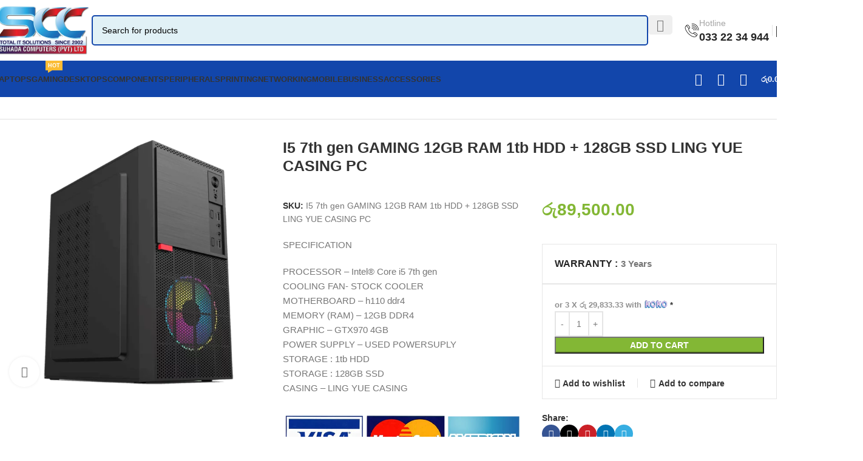

--- FILE ---
content_type: text/html; charset=UTF-8
request_url: https://suhadha.lk/shop/desktop-computers/i5-7th-gen-gaming-12gb-ram-1tb-hdd-128gb-ssd-ling-yue-casing-pc/
body_size: 48485
content:
<!DOCTYPE html><html lang="en-US"><head><script data-no-optimize="1">var litespeed_docref=sessionStorage.getItem("litespeed_docref");litespeed_docref&&(Object.defineProperty(document,"referrer",{get:function(){return litespeed_docref}}),sessionStorage.removeItem("litespeed_docref"));</script> <meta charset="UTF-8"><link rel="profile" href="https://gmpg.org/xfn/11"><link rel="pingback" href="https://suhadha.lk/xmlrpc.php"><meta name='robots' content='index, follow, max-image-preview:large, max-snippet:-1, max-video-preview:-1' /><style>img:is([sizes="auto" i], [sizes^="auto," i]) { contain-intrinsic-size: 3000px 1500px }</style> <script data-cfasync="false" data-pagespeed-no-defer>var gtm4wp_datalayer_name = "dataLayer";
	var dataLayer = dataLayer || [];

	const gtm4wp_scrollerscript_debugmode         = false;
	const gtm4wp_scrollerscript_callbacktime      = 100;
	const gtm4wp_scrollerscript_readerlocation    = 150;
	const gtm4wp_scrollerscript_contentelementid  = "content";
	const gtm4wp_scrollerscript_scannertime       = 60;</script>  <script id="google_gtagjs-js-consent-mode-data-layer" type="litespeed/javascript">window.dataLayer=window.dataLayer||[];function gtag(){dataLayer.push(arguments)}
gtag('consent','default',{"ad_personalization":"denied","ad_storage":"denied","ad_user_data":"denied","analytics_storage":"denied","functionality_storage":"denied","security_storage":"denied","personalization_storage":"denied","region":["AT","BE","BG","CH","CY","CZ","DE","DK","EE","ES","FI","FR","GB","GR","HR","HU","IE","IS","IT","LI","LT","LU","LV","MT","NL","NO","PL","PT","RO","SE","SI","SK"],"wait_for_update":500});window._googlesitekitConsentCategoryMap={"statistics":["analytics_storage"],"marketing":["ad_storage","ad_user_data","ad_personalization"],"functional":["functionality_storage","security_storage"],"preferences":["personalization_storage"]};window._googlesitekitConsents={"ad_personalization":"denied","ad_storage":"denied","ad_user_data":"denied","analytics_storage":"denied","functionality_storage":"denied","security_storage":"denied","personalization_storage":"denied","region":["AT","BE","BG","CH","CY","CZ","DE","DK","EE","ES","FI","FR","GB","GR","HR","HU","IE","IS","IT","LI","LT","LU","LV","MT","NL","NO","PL","PT","RO","SE","SI","SK"],"wait_for_update":500}</script> <title>I5 7th gen GAMING 12GB RAM 1tb HDD + 128GB SSD LING YUE CASING PC | Suhadha Computer Center Gampaha</title><meta name="description" content="I5 7th gen GAMING 12GB RAM 1tb HDD + 128GB SSD LING YUE CASING PC FOR SALE IN SRI LANKA GAMPAHA FULL SET GAMING SETUP DESKTOP" /><link rel="canonical" href="https://suhadha.lk/shop/desktop-computers/i5-7th-gen-gaming-12gb-ram-1tb-hdd-128gb-ssd-ling-yue-casing-pc/" /><meta property="og:locale" content="en_US" /><meta property="og:type" content="product" /><meta property="og:title" content="I5 7th gen GAMING 12GB RAM 1tb HDD + 128GB SSD LING YUE CASING PC" /><meta property="og:description" content="I5 7th gen GAMING 12GB RAM 1tb HDD + 128GB SSD LING YUE CASING PC FOR SALE IN SRI LANKA GAMPAHA FULL SET GAMING SETUP DESKTOP" /><meta property="og:url" content="https://suhadha.lk/shop/desktop-computers/i5-7th-gen-gaming-12gb-ram-1tb-hdd-128gb-ssd-ling-yue-casing-pc/" /><meta property="og:site_name" content="Suhadha Computer Center Gampaha" /><meta property="article:modified_time" content="2025-10-13T08:39:31+00:00" /><meta property="og:image" content="https://suhadha.lk/wp-content/uploads/2024/02/204-1-1.png" /><meta property="og:image:width" content="600" /><meta property="og:image:height" content="600" /><meta property="og:image:type" content="image/png" /><meta name="twitter:card" content="summary_large_image" /><meta name="twitter:label1" content="Price" /><meta name="twitter:data1" content="&#xdbb;&#xdd4;89,500.00" /><meta name="twitter:label2" content="Availability" /><meta name="twitter:data2" content="In stock" /> <script type="application/ld+json" class="yoast-schema-graph">{"@context":"https://schema.org","@graph":[{"@type":["WebPage","ItemPage"],"@id":"https://suhadha.lk/shop/desktop-computers/i5-7th-gen-gaming-12gb-ram-1tb-hdd-128gb-ssd-ling-yue-casing-pc/","url":"https://suhadha.lk/shop/desktop-computers/i5-7th-gen-gaming-12gb-ram-1tb-hdd-128gb-ssd-ling-yue-casing-pc/","name":"I5 7th gen GAMING 12GB RAM 1tb HDD + 128GB SSD LING YUE CASING PC | Suhadha Computer Center Gampaha","isPartOf":{"@id":"https://suhadha.lk/#website"},"primaryImageOfPage":{"@id":"https://suhadha.lk/shop/desktop-computers/i5-7th-gen-gaming-12gb-ram-1tb-hdd-128gb-ssd-ling-yue-casing-pc/#primaryimage"},"image":{"@id":"https://suhadha.lk/shop/desktop-computers/i5-7th-gen-gaming-12gb-ram-1tb-hdd-128gb-ssd-ling-yue-casing-pc/#primaryimage"},"thumbnailUrl":"https://suhadha.lk/wp-content/uploads/2024/02/204-1-1.png","description":"I5 7th gen GAMING 12GB RAM 1tb HDD + 128GB SSD LING YUE CASING PC FOR SALE IN SRI LANKA GAMPAHA FULL SET GAMING SETUP DESKTOP","breadcrumb":{"@id":"https://suhadha.lk/shop/desktop-computers/i5-7th-gen-gaming-12gb-ram-1tb-hdd-128gb-ssd-ling-yue-casing-pc/#breadcrumb"},"inLanguage":"en-US","potentialAction":{"@type":"BuyAction","target":"https://suhadha.lk/shop/desktop-computers/i5-7th-gen-gaming-12gb-ram-1tb-hdd-128gb-ssd-ling-yue-casing-pc/"}},{"@type":"ImageObject","inLanguage":"en-US","@id":"https://suhadha.lk/shop/desktop-computers/i5-7th-gen-gaming-12gb-ram-1tb-hdd-128gb-ssd-ling-yue-casing-pc/#primaryimage","url":"https://suhadha.lk/wp-content/uploads/2024/02/204-1-1.png","contentUrl":"https://suhadha.lk/wp-content/uploads/2024/02/204-1-1.png","width":600,"height":600},{"@type":"BreadcrumbList","@id":"https://suhadha.lk/shop/desktop-computers/i5-7th-gen-gaming-12gb-ram-1tb-hdd-128gb-ssd-ling-yue-casing-pc/#breadcrumb","itemListElement":[{"@type":"ListItem","position":1,"name":"Home","item":"https://suhadha.lk/"},{"@type":"ListItem","position":2,"name":"Shop","item":"https://suhadha.lk/shop/"},{"@type":"ListItem","position":3,"name":"I5 7th gen GAMING 12GB RAM 1tb HDD + 128GB SSD LING YUE CASING PC"}]},{"@type":"WebSite","@id":"https://suhadha.lk/#website","url":"https://suhadha.lk/","name":"https://suhadha.lk","description":"For all your computers | laptops and accessories |Printers |Smartboards needs","publisher":{"@id":"https://suhadha.lk/#organization"},"alternateName":"Suhada Computer Center","potentialAction":[{"@type":"SearchAction","target":{"@type":"EntryPoint","urlTemplate":"https://suhadha.lk/?s={search_term_string}"},"query-input":{"@type":"PropertyValueSpecification","valueRequired":true,"valueName":"search_term_string"}}],"inLanguage":"en-US"},{"@type":"Organization","@id":"https://suhadha.lk/#organization","name":"Suhada Computer Center Gampaha","alternateName":"Computer Shop in Gampaha","url":"https://suhadha.lk/","logo":{"@type":"ImageObject","inLanguage":"en-US","@id":"https://suhadha.lk/#/schema/logo/image/","url":"https://suhadha.lk/wp-content/uploads/2023/03/suhadha-computers-logo.webp","contentUrl":"https://suhadha.lk/wp-content/uploads/2023/03/suhadha-computers-logo.webp","width":300,"height":134,"caption":"Suhada Computer Center Gampaha"},"image":{"@id":"https://suhadha.lk/#/schema/logo/image/"},"sameAs":["https://www.facebook.com/www.suhada.lk","https://www.instagram.com/suhadacomputercenter/","https://www.tiktok.com/@suhadacomputercenter","https://www.linkedin.com/company/suhadha-computers/"],"description":"Welcome to Suhadha.lk, the leading computer shop in Sri Lanka. Explore a wide range of affordable laptops, gaming PCs, and computer accessories to suit your personal or professional needs. Shop with confidence for top brands and unbeatable prices !","email":"sales@suhadha.lk","telephone":"+94332234944 | +94773537081","legalName":"Suhada Computer Center","foundingDate":"2002-10-02","vatID":"806214027-7000","taxID":"806214027","numberOfEmployees":{"@type":"QuantitativeValue","minValue":"1","maxValue":"10"},"publishingPrinciples":"https://suhadha.lk/brands/","actionableFeedbackPolicy":"https://suhadha.lk/terms-and-conditions/","hasMerchantReturnPolicy":{"@type":"MerchantReturnPolicy","merchantReturnLink":"https://suhadha.lk/terms-and-conditions/"}}]}</script> <meta property="product:price:amount" content="89500.00" /><meta property="product:price:currency" content="LKR" /><meta property="og:availability" content="instock" /><meta property="product:availability" content="instock" /><meta property="product:retailer_item_id" content="I5 7th gen GAMING 12GB RAM 1tb HDD + 128GB SSD LING YUE CASING PC" /><meta property="product:condition" content="new" /><link rel='dns-prefetch' href='//capi-automation.s3.us-east-2.amazonaws.com' /><link rel='dns-prefetch' href='//www.googletagmanager.com' /><link rel='dns-prefetch' href='//fonts.googleapis.com' /><link rel="alternate" type="application/rss+xml" title="Suhadha Computer Center Gampaha &raquo; Feed" href="https://suhadha.lk/feed/" /><link rel="alternate" type="application/rss+xml" title="Suhadha Computer Center Gampaha &raquo; Comments Feed" href="https://suhadha.lk/comments/feed/" /><link data-optimized="2" rel="stylesheet" href="https://suhadha.lk/wp-content/litespeed/css/2bcb9f9b729cf8de026dd34e08af4891.css?ver=4c8e7" /><style id='safe-svg-svg-icon-style-inline-css' type='text/css'>.safe-svg-cover{text-align:center}.safe-svg-cover .safe-svg-inside{display:inline-block;max-width:100%}.safe-svg-cover svg{fill:currentColor;height:100%;max-height:100%;max-width:100%;width:100%}</style><style id='woocommerce-inline-inline-css' type='text/css'>.woocommerce form .form-row .required { visibility: visible; }</style><style id='woo-notification-inline-css' type='text/css'>#message-purchased #notify-close:before{color:#000000;}#message-purchased .message-purchase-main::before{
				background-image: url('https://suhadha.lk/wp-content/plugins/woo-notification/images/background/bg_spring.png');  
				 border-radius:3px;
			}#message-purchased .wn-notification-image-wrapper{padding:0;}#message-purchased .wn-notification-message-container{padding-left:15px;}#message-purchased .wn-notification-image{border-radius:0px;}
                #message-purchased .message-purchase-main{
                        background-color: #ffffff;                       
                        color:#ffffff !important;
                        border-radius:3px ;
                }
                 #message-purchased a, #message-purchased p span{
                        color:#ffffff !important;
                }</style><style id='yith_wcbm_badge_style-inline-css' type='text/css'>.yith-wcbm-badge.yith-wcbm-badge-text.yith-wcbm-badge-33046 {
				top: 0; right: 0; 
				
				-ms-transform: ; 
				-webkit-transform: ; 
				transform: ;
				padding: 0px 0px 0px 0px;
				background-color:#f60d0d; border-radius: 0px 0px 0px 0px; width:125px; height:40px;
			}</style> <script id="wc-add-to-cart-js-extra" type="litespeed/javascript">var wc_add_to_cart_params={"ajax_url":"\/wp-admin\/admin-ajax.php","wc_ajax_url":"\/?wc-ajax=%%endpoint%%","i18n_view_cart":"View cart","cart_url":"https:\/\/suhadha.lk\/cart\/","is_cart":"","cart_redirect_after_add":"no"}</script> <script id="wc-single-product-js-extra" type="litespeed/javascript">var wc_single_product_params={"i18n_required_rating_text":"Please select a rating","i18n_rating_options":["1 of 5 stars","2 of 5 stars","3 of 5 stars","4 of 5 stars","5 of 5 stars"],"i18n_product_gallery_trigger_text":"View full-screen image gallery","review_rating_required":"yes","flexslider":{"rtl":!1,"animation":"slide","smoothHeight":!0,"directionNav":!1,"controlNav":"thumbnails","slideshow":!1,"animationSpeed":500,"animationLoop":!1,"allowOneSlide":!1},"zoom_enabled":"","zoom_options":[],"photoswipe_enabled":"","photoswipe_options":{"shareEl":!1,"closeOnScroll":!1,"history":!1,"hideAnimationDuration":0,"showAnimationDuration":0},"flexslider_enabled":""}</script> 
 <script type="litespeed/javascript" data-src="https://www.googletagmanager.com/gtag/js?id=G-KDTVL9CZY9" id="google_gtagjs-js"></script> <script id="google_gtagjs-js-after" type="litespeed/javascript">window.dataLayer=window.dataLayer||[];function gtag(){dataLayer.push(arguments)}
gtag("set","linker",{"domains":["suhadha.lk"]});gtag("js",new Date());gtag("set","developer_id.dZTNiMT",!0);gtag("config","G-KDTVL9CZY9",{"googlesitekit_post_type":"product"});window._googlesitekit=window._googlesitekit||{};window._googlesitekit.throttledEvents=[];window._googlesitekit.gtagEvent=(name,data)=>{var key=JSON.stringify({name,data});if(!!window._googlesitekit.throttledEvents[key]){return}window._googlesitekit.throttledEvents[key]=!0;setTimeout(()=>{delete window._googlesitekit.throttledEvents[key]},5);gtag("event",name,{...data,event_source:"site-kit"})}</script> <link rel="https://api.w.org/" href="https://suhadha.lk/wp-json/" /><link rel="alternate" title="JSON" type="application/json" href="https://suhadha.lk/wp-json/wp/v2/product/27224" /><link rel="EditURI" type="application/rsd+xml" title="RSD" href="https://suhadha.lk/xmlrpc.php?rsd" /><link rel='shortlink' href='https://suhadha.lk/?p=27224' /><link rel="alternate" title="oEmbed (JSON)" type="application/json+oembed" href="https://suhadha.lk/wp-json/oembed/1.0/embed?url=https%3A%2F%2Fsuhadha.lk%2Fshop%2Fdesktop-computers%2Fi5-7th-gen-gaming-12gb-ram-1tb-hdd-128gb-ssd-ling-yue-casing-pc%2F" /><link rel="alternate" title="oEmbed (XML)" type="text/xml+oembed" href="https://suhadha.lk/wp-json/oembed/1.0/embed?url=https%3A%2F%2Fsuhadha.lk%2Fshop%2Fdesktop-computers%2Fi5-7th-gen-gaming-12gb-ram-1tb-hdd-128gb-ssd-ling-yue-casing-pc%2F&#038;format=xml" /><meta name="generator" content="Site Kit by Google 1.170.0" /><meta name="ti-site-data" content="[base64]" /> <script data-cfasync="false" data-pagespeed-no-defer>var dataLayer_content = {"pagePostType":"product","pagePostType2":"single-product","pagePostAuthor":"admin"};
	dataLayer.push( dataLayer_content );</script> <script data-cfasync="false" data-pagespeed-no-defer>(function(w,d,s,l,i){w[l]=w[l]||[];w[l].push({'gtm.start':
new Date().getTime(),event:'gtm.js'});var f=d.getElementsByTagName(s)[0],
j=d.createElement(s),dl=l!='dataLayer'?'&l='+l:'';j.async=true;j.src=
'//www.googletagmanager.com/gtm.js?id='+i+dl;f.parentNode.insertBefore(j,f);
})(window,document,'script','dataLayer','GTM-TVG8HHJW');</script> <meta name="viewport" content="width=device-width, initial-scale=1.0, maximum-scale=1.0, user-scalable=no">
<noscript><style>.woocommerce-product-gallery{ opacity: 1 !important; }</style></noscript><style type="text/css">.recentcomments a{display:inline !important;padding:0 !important;margin:0 !important;}</style> <script  type="litespeed/javascript">!function(f,b,e,v,n,t,s){if(f.fbq)return;n=f.fbq=function(){n.callMethod?n.callMethod.apply(n,arguments):n.queue.push(arguments)};if(!f._fbq)f._fbq=n;n.push=n;n.loaded=!0;n.version='2.0';n.queue=[];t=b.createElement(e);t.async=!0;t.src=v;s=b.getElementsByTagName(e)[0];s.parentNode.insertBefore(t,s)}(window,document,'script','https://connect.facebook.net/en_US/fbevents.js')</script>  <script  type="litespeed/javascript">fbq('init','706273769182184',{},{"agent":"woocommerce_0-10.4.3-3.5.15"});document.addEventListener('DOMContentLiteSpeedLoaded',function(){document.body.insertAdjacentHTML('beforeend','<div class=\"wc-facebook-pixel-event-placeholder\"></div>')},!1)</script> <link rel="icon" href="https://suhadha.lk/wp-content/uploads/2023/04/cropped-suhadha-computers-fav-32x32.webp" sizes="32x32" /><link rel="icon" href="https://suhadha.lk/wp-content/uploads/2023/04/cropped-suhadha-computers-fav-192x192.webp" sizes="192x192" /><link rel="apple-touch-icon" href="https://suhadha.lk/wp-content/uploads/2023/04/cropped-suhadha-computers-fav-180x180.webp" /><meta name="msapplication-TileImage" content="https://suhadha.lk/wp-content/uploads/2023/04/cropped-suhadha-computers-fav-270x270.webp" /><style type="text/css" id="wp-custom-css">.wd-dropdown-menu .container:first-child{
	margin-left:0px;
	
}

.woodmart-archive-shop .wd-nav-product-cat-wrap .wd-nav>li {
    position: relative;
    display: block;
    width: 100%;
}
.callhotline .info-box-title , .callhotline .info-box-subtitle {
	margin-bottom:0px;
}
#dealow  .amount{
	color:#fff !important;
}
#footer {
	color:#000;
}
.wd-sub-menu{
  border-radius: 10px;	
}</style><style></style><style id="wd-style-theme_settings_default-css" data-type="wd-style-theme_settings_default">@font-face {
	font-weight: normal;
	font-style: normal;
	font-family: "woodmart-font";
	src: url("//suhadha.lk/wp-content/themes/woodmart/fonts/woodmart-font-1-400.woff2?v=8.2.7") format("woff2");
}

:root {
	--wd-text-font: "Lato", Arial, Helvetica, sans-serif;
	--wd-text-font-weight: 400;
	--wd-text-color: #777777;
	--wd-text-font-size: 14px;
	--wd-title-font: "Poppins", Arial, Helvetica, sans-serif;
	--wd-title-font-weight: 600;
	--wd-title-color: #242424;
	--wd-entities-title-font: "Poppins", Arial, Helvetica, sans-serif;
	--wd-entities-title-font-weight: 500;
	--wd-entities-title-color: #333333;
	--wd-entities-title-color-hover: rgb(51 51 51 / 65%);
	--wd-alternative-font: "Lato", Arial, Helvetica, sans-serif;
	--wd-widget-title-font: "Poppins", Arial, Helvetica, sans-serif;
	--wd-widget-title-font-weight: 600;
	--wd-widget-title-transform: uppercase;
	--wd-widget-title-color: #333;
	--wd-widget-title-font-size: 16px;
	--wd-header-el-font: "Lato", Arial, Helvetica, sans-serif;
	--wd-header-el-font-weight: 700;
	--wd-header-el-transform: uppercase;
	--wd-header-el-font-size: 13px;
	--wd-primary-color: #83b735;
	--wd-alternative-color: #fbbc34;
	--wd-link-color: #333333;
	--wd-link-color-hover: #242424;
	--btn-default-bgcolor: #f7f7f7;
	--btn-default-bgcolor-hover: #efefef;
	--btn-accented-bgcolor: #83b735;
	--btn-accented-bgcolor-hover: #74a32f;
	--wd-form-brd-width: 2px;
	--notices-success-bg: #459647;
	--notices-success-color: #fff;
	--notices-warning-bg: #E0B252;
	--notices-warning-color: #fff;
}
.wd-popup.wd-age-verify {
	--wd-popup-width: 500px;
}
.wd-popup.wd-promo-popup {
	background-color: #111111;
	background-image: none;
	background-repeat: no-repeat;
	background-size: contain;
	background-position: left center;
	--wd-popup-width: 800px;
}
:is(.woodmart-woocommerce-layered-nav, .wd-product-category-filter) .wd-scroll-content {
	max-height: 223px;
}
.wd-page-title {
	background-color: rgb(30,115,190);
	background-image: none;
	background-size: cover;
	background-position: center center;
}
.wd-footer {
	background-color: #ffffff;
	background-image: none;
}
.wd-popup.popup-quick-view {
	--wd-popup-width: 920px;
}
:root{
--wd-form-brd-radius: 0px;
--btn-default-color: #333;
--btn-default-color-hover: #333;
--btn-accented-color: #fff;
--btn-accented-color-hover: #fff;
--btn-default-brd-radius: 0px;
--btn-default-box-shadow: none;
--btn-default-box-shadow-hover: none;
--btn-default-box-shadow-active: none;
--btn-default-bottom: 0px;
--btn-accented-bottom-active: -1px;
--btn-accented-brd-radius: 0px;
--btn-accented-box-shadow: inset 0 -2px 0 rgba(0, 0, 0, .15);
--btn-accented-box-shadow-hover: inset 0 -2px 0 rgba(0, 0, 0, .15);
--wd-brd-radius: 0px;
}



.woocommerce-breadcrumb a:after {
    content: "";
    margin-inline-start: 0px;
}@media (min-width: 1025px) {
	.whb-header {
 min-height:120px;
	  
}
}</style></head><body class="wp-singular product-template-default single single-product postid-27224 wp-theme-woodmart theme-woodmart woocommerce woocommerce-page woocommerce-no-js yith-wcbm-theme-woodmart wrapper-full-width-content  categories-accordion-on woodmart-ajax-shop-on sticky-toolbar-on elementor-default elementor-kit-5"> <script type="text/javascript" id="wd-flicker-fix">// Flicker fix.</script> <noscript><iframe data-lazyloaded="1" src="about:blank" data-litespeed-src="https://www.googletagmanager.com/ns.html?id=GTM-TVG8HHJW" height="0" width="0" style="display:none;visibility:hidden" aria-hidden="true"></iframe></noscript><div class="wd-page-wrapper website-wrapper"><header class="whb-header whb-header_904566 whb-full-width whb-sticky-shadow whb-scroll-stick whb-sticky-real"><div class="whb-main-header"><div class="whb-row whb-general-header whb-sticky-row whb-with-bg whb-without-border whb-color-dark whb-flex-flex-middle"><div class="container"><div class="whb-flex-row whb-general-header-inner"><div class="whb-column whb-col-left whb-column8 whb-visible-lg"><div class="site-logo whb-u9yfg4pn4tc672cpp0lv">
<a href="https://suhadha.lk/" class="wd-logo wd-main-logo" rel="home" aria-label="Site logo">
<img data-lazyloaded="1" src="[data-uri]" fetchpriority="high" width="400" height="223" data-src="https://suhadha.lk/wp-content/uploads/2025/08/suhadha-computers-pvt-ltd-logo.webp" class="attachment-full size-full" alt="suhadha computers pvt ltd logo" style="max-width:230px;" decoding="async" data-srcset="https://suhadha.lk/wp-content/uploads/2025/08/suhadha-computers-pvt-ltd-logo.webp 400w, https://suhadha.lk/wp-content/uploads/2025/08/suhadha-computers-pvt-ltd-logo-300x167.webp 300w, https://suhadha.lk/wp-content/uploads/2025/08/suhadha-computers-pvt-ltd-logo-150x84.webp 150w" data-sizes="(max-width: 400px) 100vw, 400px" />	</a></div></div><div class="whb-column whb-col-center whb-column9 whb-visible-lg"><div class="wd-search-form  wd-header-search-form wd-display-form whb-s62vgl37p052mdljwdfp"><form role="search" method="get" class="searchform  wd-style-with-bg-2 woodmart-ajax-search" action="https://suhadha.lk/"  data-thumbnail="1" data-price="1" data-post_type="product" data-count="10" data-sku="0" data-symbols_count="3" data-include_cat_search="no" autocomplete="off">
<input type="text" class="s" placeholder="Search for products" value="" name="s" aria-label="Search" title="Search for products" required/>
<input type="hidden" name="post_type" value="product"><span class="wd-clear-search wd-hide"></span>
<button type="submit" class="searchsubmit">
<span>
Search		</span>
</button></form><div class="wd-search-results-wrapper"><div class="wd-search-results wd-dropdown-results wd-dropdown wd-scroll"><div class="wd-scroll-content"></div></div></div></div></div><div class="whb-column whb-col-right whb-column10 whb-visible-lg"><div class="whb-space-element whb-qod1olxbq9viq6tlrw6g " style="width:30px;"></div><div class="wd-header-text reset-last-child whb-0bif8r7jbvwregsnwzex header-quote"><div class="gtranslate_wrapper" id="gt-wrapper-80152215"></div></div><div class="whb-space-element whb-5pjxrq17puwcb7n3735b " style="width:30px;"></div><div class="info-box-wrapper  whb-8vp6hzhabohuuhjchfcc"><div id="wd-6975f36455b23" class=" wd-info-box text-left box-icon-align-left box-style-base color-scheme- wd-bg-none wd-items-middle callhotline"><div class="box-icon-wrapper  box-with-icon box-icon-simple"><div class="info-box-icon"><div class="info-svg-wrapper" style="width: 24px;height: 24px;"><img data-lazyloaded="1" src="[data-uri]" loading="lazy" data-src="https://suhadha.lk/wp-content/uploads/2023/04/telephone-conversation-phone-call-telephone-call-communications-technology.svg" title="telephone-conversation-phone call-telephone call-communications-technology" loading="lazy" width="24" height="24"></div></div></div><div class="info-box-content"><div class="info-box-subtitle subtitle-color-default wd-fontsize-xs subtitle-style-default">Hotline</div><span class="info-box-title title box-title-style-default wd-fontsize-m">033 22 34 944</span><div class="info-box-inner reset-last-child"></div></div><a class="wd-info-box-link wd-fill" aria-label="Infobox link" href="tel:+94332234944" title=""></a></div></div><div class="whb-space-element whb-7sb2uvfw1fbekhend87o " style="width:5px;"></div><div class="wd-header-divider whb-divider-default whb-dhdaftr6g8s8phqqlqf0"></div><div class="whb-space-element whb-sxach9vbnvc5jc5a98pq " style="width:5px;"></div><div class="wd-header-my-account wd-tools-element wd-event-hover wd-design-1 wd-account-style-icon login-side-opener whb-la20wo6cxbfz5hvczmmx">
<a href="https://suhadha.lk/my-account/" title="My account">
<span class="wd-tools-icon">
</span>
<span class="wd-tools-text">
Login / Register			</span></a></div></div><div class="whb-column whb-mobile-left whb-column_mobile2 whb-hidden-lg"><div class="site-logo whb-kf1yahwtp2p31rt23ipu">
<a href="https://suhadha.lk/" class="wd-logo wd-main-logo" rel="home" aria-label="Site logo">
<img data-lazyloaded="1" src="[data-uri]" width="300" height="134" data-src="https://suhadha.lk/wp-content/uploads/2023/03/suhadha-computers-logo.webp" class="attachment-full size-full" alt="Suhada Computer Center" style="max-width:150px;" decoding="async" data-srcset="https://suhadha.lk/wp-content/uploads/2023/03/suhadha-computers-logo.webp 300w, https://suhadha.lk/wp-content/uploads/2023/03/suhadha-computers-logo-150x67.webp 150w, https://suhadha.lk/wp-content/uploads/2023/03/suhadha-computers-logo-225x101.webp 225w, https://suhadha.lk/wp-content/uploads/2023/03/suhadha-computers-logo-100x45.webp 100w, https://suhadha.lk/wp-content/uploads/2023/03/suhadha-computers-logo-142x63.webp 142w" data-sizes="(max-width: 300px) 100vw, 300px" />	</a></div></div><div class="whb-column whb-mobile-center whb-column_mobile3 whb-hidden-lg whb-empty-column"></div><div class="whb-column whb-mobile-right whb-column_mobile4 whb-hidden-lg"><div class="wd-header-cart wd-tools-element wd-design-3 cart-widget-opener whb-esmmn1jvf8b02gvule99">
<a href="https://suhadha.lk/cart/" title="Shopping cart">
<span class="wd-tools-icon">
</span>
<span class="wd-tools-text">
<span class="wd-cart-number wd-tools-count">0 <span>items</span></span>
<span class="wd-cart-subtotal"><span class="woocommerce-Price-amount amount"><bdi><span class="woocommerce-Price-currencySymbol">&#xdbb;&#xdd4;</span>0.00</bdi></span></span>
</span></a></div><div class="wd-header-divider whb-divider-default whb-ytk7xfouh2w1z6m5azjw"></div><div class="wd-header-my-account wd-tools-element wd-event-hover wd-design-1 wd-account-style-icon login-side-opener whb-wtesvuratkokmrpv4ixr">
<a href="https://suhadha.lk/my-account/" title="My account">
<span class="wd-tools-icon">
</span>
<span class="wd-tools-text">
Login / Register			</span></a></div><div class="wd-header-divider whb-divider-default whb-r3hmtokzyw15tfnk0np7"></div><div class="wd-tools-element wd-header-mobile-nav wd-style-icon wd-design-1 whb-e224ild7od7oenwibfmt">
<a href="#" rel="nofollow" aria-label="Open mobile menu">
<span class="wd-tools-icon">
</span><span class="wd-tools-text">Menu</span></a></div></div></div></div></div><div class="whb-row whb-header-bottom whb-sticky-row whb-with-bg whb-without-border whb-color-light whb-flex-flex-middle"><div class="container"><div class="whb-flex-row whb-header-bottom-inner"><div class="whb-column whb-col-left whb-column11 whb-visible-lg"><div class="wd-header-nav wd-header-main-nav text-left wd-design-1 whb-recwc5x5gmhiy7bnfibv" role="navigation" aria-label="Main navigation"><ul id="menu-new-top-menu" class="menu wd-nav wd-nav-main wd-style-separated wd-gap-s"><li id="menu-item-35146" class="menu-item menu-item-type-taxonomy menu-item-object-product_cat menu-item-35146 item-level-0 menu-mega-dropdown wd-event-hover menu-item-has-children dropdown-with-height" style="--wd-dropdown-height: 300px;--wd-dropdown-width: 800px;--wd-dropdown-padding: 20px;"><a href="https://suhadha.lk/product-category/laptop-computers/" class="woodmart-nav-link"><span class="nav-link-text">Laptops</span></a><div class="wd-dropdown-menu wd-dropdown wd-design-sized color-scheme-dark"><div class="container wd-entry-content"><div data-elementor-type="wp-post" data-elementor-id="35168" class="elementor elementor-35168"><section class="wd-negative-gap elementor-section elementor-top-section elementor-element elementor-element-b0029c3 elementor-section-boxed elementor-section-height-default elementor-section-height-default" data-id="b0029c3" data-element_type="section"><div class="elementor-container elementor-column-gap-default"><div class="elementor-column elementor-col-50 elementor-top-column elementor-element elementor-element-1022fb0" data-id="1022fb0" data-element_type="column"><div class="elementor-widget-wrap elementor-element-populated"><section class="wd-negative-gap elementor-section elementor-inner-section elementor-element elementor-element-dac5833 elementor-section-boxed elementor-section-height-default elementor-section-height-default" data-id="dac5833" data-element_type="section"><div class="elementor-container elementor-column-gap-default"><div class="elementor-column elementor-col-50 elementor-inner-column elementor-element elementor-element-2c777c6" data-id="2c777c6" data-element_type="column"><div class="elementor-widget-wrap elementor-element-populated"><div class="elementor-element elementor-element-c00c9f3 elementor-widget elementor-widget-wd_extra_menu_list" data-id="c00c9f3" data-element_type="widget" data-widget_type="wd_extra_menu_list.default"><div class="elementor-widget-container"><ul class="wd-sub-menu wd-sub-accented  mega-menu-list"><li class="item-with-label item-label-primary">
<a >
Laptops
</a><ul class="sub-sub-menu"><li class="item-with-label item-label-primary">
<a  href="https://suhadha.lk/product-category/laptop-computers/gaming-laptops/">
Gaming Laptops
</a></li><li class="item-with-label item-label-green">
<a  href="https://suhadha.lk/product-category/laptop-computers/office-laptops/">
Office Laptops
</a></li><li class="item-with-label item-label-primary">
<a  href="https://suhadha.lk/product-category/laptop-computers/education-laptops/">
Education Laptops
</a></li><li class="item-with-label item-label-primary">
<a  href="https://suhadha.lk/product-category/laptop-computers/used-laptops/">
Used Laptops
</a></li></ul></li></ul></div></div></div></div><div class="elementor-column elementor-col-50 elementor-inner-column elementor-element elementor-element-b76ab28" data-id="b76ab28" data-element_type="column"><div class="elementor-widget-wrap elementor-element-populated"><div class="elementor-element elementor-element-91350e3 elementor-widget elementor-widget-wd_extra_menu_list" data-id="91350e3" data-element_type="widget" data-widget_type="wd_extra_menu_list.default"><div class="elementor-widget-container"><ul class="wd-sub-menu wd-sub-accented  mega-menu-list"><li class="item-with-label item-label-primary">
<a >
Brands
</a><ul class="sub-sub-menu"><li class="item-with-label item-label-primary">
<a  href="https://suhadha.lk/product-category/laptop-computers/product-brand-lenovo/">
Lenovo
</a></li><li class="item-with-label item-label-green">
<a  href="https://suhadha.lk/product-category/laptop-computers/product-brand-hp/">
HP
</a></li><li class="item-with-label item-label-primary">
<a  href="https://suhadha.lk/product-category/laptop-computers/product-brand-dell/">
Dell
</a></li><li class="item-with-label item-label-primary">
<a  href="https://suhadha.lk/product-category/laptop-computers/product-brand-msi/">
MSI
</a></li><li class="item-with-label item-label-primary">
<a  href="https://suhadha.lk/product-category/laptop-computers/product-brand-asus/">
Asus
</a></li><li class="item-with-label item-label-primary">
<a  href="https://suhadha.lk/product-category/laptop-computers/product-brand-acer/">
Acer
</a></li><li class="item-with-label item-label-primary">
<a  href="https://suhadha.lk/product-category/laptop-computers/product-brand-avita/">
Avita
</a></li></ul></li></ul></div></div></div></div></div></section></div></div><div class="elementor-column elementor-col-50 elementor-top-column elementor-element elementor-element-dca094f" data-id="dca094f" data-element_type="column"><div class="elementor-widget-wrap elementor-element-populated"><div class="elementor-element elementor-element-b95f15b wd-width-100 elementor-widget elementor-widget-wd_title" data-id="b95f15b" data-element_type="widget" data-widget_type="wd_title.default"><div class="elementor-widget-container"><div class="title-wrapper wd-set-mb reset-last-child wd-title-color-default wd-title-style-default wd-title-size-default text-left"><div class="liner-continer">
<span class="woodmart-title-container title wd-fontsize-l">Top Selling </span></div></div></div></div><div class="elementor-element elementor-element-b5c5a1d elementor-widget__width-initial elementor-widget elementor-widget-wd_products_widget" data-id="b5c5a1d" data-element_type="widget" data-widget_type="wd_products_widget.default"><div class="elementor-widget-container"><div class="widget_products"><div class="widget woocommerce widget_products"><ul class="product_list_widget"><li>
<span class="widget-product-wrap">
<a href="https://suhadha.lk/shop/laptop-computers/gaming-laptops/asus-as-d-fx506lu-255-intel-i7-grey-laptop/" title="ASUS AS-D-FX506LU-255-INTEL-I7-GAMING LAPTOP" class="widget-product-img">
<img data-lazyloaded="1" src="[data-uri]" width="1200" height="1200" data-src="https://suhadha.lk/wp-content/uploads/2023/04/asus_tuf_gaming_f15_fx506lh_fx506li_product_photos_fortress_gray_lighting_04.jpg.webp" class="attachment-full size-full" alt="" decoding="async" data-srcset="https://suhadha.lk/wp-content/uploads/2023/04/asus_tuf_gaming_f15_fx506lh_fx506li_product_photos_fortress_gray_lighting_04.jpg.webp 1200w, https://suhadha.lk/wp-content/uploads/2023/04/asus_tuf_gaming_f15_fx506lh_fx506li_product_photos_fortress_gray_lighting_04-600x600.jpg.webp 600w, https://suhadha.lk/wp-content/uploads/2023/04/asus_tuf_gaming_f15_fx506lh_fx506li_product_photos_fortress_gray_lighting_04-150x150.jpg.webp 150w, https://suhadha.lk/wp-content/uploads/2023/04/asus_tuf_gaming_f15_fx506lh_fx506li_product_photos_fortress_gray_lighting_04-300x300.jpg.webp 300w, https://suhadha.lk/wp-content/uploads/2023/04/asus_tuf_gaming_f15_fx506lh_fx506li_product_photos_fortress_gray_lighting_04-768x768.jpg.webp 768w, https://suhadha.lk/wp-content/uploads/2023/04/asus_tuf_gaming_f15_fx506lh_fx506li_product_photos_fortress_gray_lighting_04-1024x1024.jpg.webp 1024w, https://suhadha.lk/wp-content/uploads/2023/04/asus_tuf_gaming_f15_fx506lh_fx506li_product_photos_fortress_gray_lighting_04-80x80.jpg 80w" data-sizes="(max-width: 1200px) 100vw, 1200px" />		</a>
<span class="widget-product-info">
<a href="https://suhadha.lk/shop/laptop-computers/gaming-laptops/asus-as-d-fx506lu-255-intel-i7-grey-laptop/" title="ASUS AS-D-FX506LU-255-INTEL-I7-GAMING LAPTOP" class="wd-entities-title">
ASUS AS-D-FX506LU-255-INTEL-I7-GAMING LAPTOP			</a>
<span class="price"><span class="woocommerce-Price-amount amount"><bdi><span class="woocommerce-Price-currencySymbol">&#xdbb;&#xdd4;</span>421,850.00</bdi></span></span>
</span>
</span></li><li>
<span class="widget-product-wrap">
<a href="https://suhadha.lk/shop/laptop-computers/office-laptops/laptop-acer-a515-30fs-i3-11115g4-4gb-1tb-w10/" title="LAPTOP ACER A515- 30FS I3 11115G4 4GB 1TB W10" class="widget-product-img">
<img data-lazyloaded="1" src="[data-uri]" loading="lazy" width="500" height="500" data-src="https://suhadha.lk/wp-content/uploads/2023/04/laptop_acer_a515-_30fs_i3_11115g4_4gb_1tb_w10-removebg-preview.png.webp" class="attachment-full size-full" alt="" decoding="async" data-srcset="https://suhadha.lk/wp-content/uploads/2023/04/laptop_acer_a515-_30fs_i3_11115g4_4gb_1tb_w10-removebg-preview.png.webp 500w, https://suhadha.lk/wp-content/uploads/2023/04/laptop_acer_a515-_30fs_i3_11115g4_4gb_1tb_w10-removebg-preview-600x600.png.webp 600w, https://suhadha.lk/wp-content/uploads/2023/04/laptop_acer_a515-_30fs_i3_11115g4_4gb_1tb_w10-removebg-preview-1200x1200.png.webp 1200w, https://suhadha.lk/wp-content/uploads/2023/04/laptop_acer_a515-_30fs_i3_11115g4_4gb_1tb_w10-removebg-preview-150x150.png.webp 150w, https://suhadha.lk/wp-content/uploads/2023/04/laptop_acer_a515-_30fs_i3_11115g4_4gb_1tb_w10-removebg-preview-300x300.png.webp 300w, https://suhadha.lk/wp-content/uploads/2023/04/laptop_acer_a515-_30fs_i3_11115g4_4gb_1tb_w10-removebg-preview-768x768.png.webp 768w, https://suhadha.lk/wp-content/uploads/2023/04/laptop_acer_a515-_30fs_i3_11115g4_4gb_1tb_w10-removebg-preview-1024x1024.png.webp 1024w, https://suhadha.lk/wp-content/uploads/2023/04/laptop_acer_a515-_30fs_i3_11115g4_4gb_1tb_w10-removebg-preview-80x80.png 80w" data-sizes="(max-width: 500px) 100vw, 500px" />		</a>
<span class="widget-product-info">
<a href="https://suhadha.lk/shop/laptop-computers/office-laptops/laptop-acer-a515-30fs-i3-11115g4-4gb-1tb-w10/" title="LAPTOP ACER A515- 30FS I3 11115G4 4GB 1TB W10" class="wd-entities-title">
LAPTOP ACER A515- 30FS I3 11115G4 4GB 1TB W10			</a>
<span class="price"><span class="woocommerce-Price-amount amount"><bdi><span class="woocommerce-Price-currencySymbol">&#xdbb;&#xdd4;</span>0.00</bdi></span></span>
</span>
</span></li><li>
<span class="widget-product-wrap">
<a href="https://suhadha.lk/shop/laptop-computers/office-laptops/dell-inspiron-5505-amd-ryzen-5-4500u15-6-inch-fhd-8gb-512ssd-win-10-laptop/" title="Dell Inspiron 5505 AMD Ryzen 5 4500U,15.6-inch FHD, 8GB, 512SSD, Win 10 Laptop" class="widget-product-img">
<img data-lazyloaded="1" src="[data-uri]" loading="lazy" width="500" height="500" data-src="https://suhadha.lk/wp-content/uploads/2023/04/2_1_3.jpg.webp" class="attachment-full size-full" alt="" decoding="async" data-srcset="https://suhadha.lk/wp-content/uploads/2023/04/2_1_3.jpg.webp 500w, https://suhadha.lk/wp-content/uploads/2023/04/2_1_3-600x600.jpg.webp 600w, https://suhadha.lk/wp-content/uploads/2023/04/2_1_3-1200x1200.jpg.webp 1200w, https://suhadha.lk/wp-content/uploads/2023/04/2_1_3-150x150.jpg.webp 150w, https://suhadha.lk/wp-content/uploads/2023/04/2_1_3-300x300.jpg.webp 300w, https://suhadha.lk/wp-content/uploads/2023/04/2_1_3-768x768.jpg.webp 768w, https://suhadha.lk/wp-content/uploads/2023/04/2_1_3-1024x1024.jpg.webp 1024w" data-sizes="(max-width: 500px) 100vw, 500px" />		</a>
<span class="widget-product-info">
<a href="https://suhadha.lk/shop/laptop-computers/office-laptops/dell-inspiron-5505-amd-ryzen-5-4500u15-6-inch-fhd-8gb-512ssd-win-10-laptop/" title="Dell Inspiron 5505 AMD Ryzen 5 4500U,15.6-inch FHD, 8GB, 512SSD, Win 10 Laptop" class="wd-entities-title">
Dell Inspiron 5505 AMD Ryzen 5 4500U,15.6-inch FHD, 8GB, 512SSD, Win 10 Laptop			</a>
<span class="price"><span class="woocommerce-Price-amount amount"><bdi><span class="woocommerce-Price-currencySymbol">&#xdbb;&#xdd4;</span>190,000.00</bdi></span></span>
</span>
</span></li></ul></div></div></div></div></div></div></div></section></div></div></div></li><li id="menu-item-36932" class="menu-item menu-item-type-custom menu-item-object-custom menu-item-36932 item-level-0 menu-mega-dropdown wd-event-hover item-with-label item-label-orange menu-item-has-children dropdown-with-height" style="--wd-dropdown-height: 500px;--wd-dropdown-width: 750px;"><a href="#" class="woodmart-nav-link"><span class="nav-link-text">Gaming</span><span class="menu-label menu-label-orange">HOT</span></a><div class="wd-dropdown-menu wd-dropdown wd-design-sized color-scheme-dark"><div class="container wd-entry-content"><div data-elementor-type="wp-post" data-elementor-id="36933" class="elementor elementor-36933"><section class="wd-negative-gap elementor-section elementor-top-section elementor-element elementor-element-b0029c3 elementor-section-boxed elementor-section-height-default elementor-section-height-default" data-id="b0029c3" data-element_type="section"><div class="elementor-container elementor-column-gap-default"><div class="elementor-column elementor-col-50 elementor-top-column elementor-element elementor-element-1022fb0" data-id="1022fb0" data-element_type="column"><div class="elementor-widget-wrap elementor-element-populated"><section class="wd-negative-gap elementor-section elementor-inner-section elementor-element elementor-element-dac5833 elementor-section-boxed elementor-section-height-default elementor-section-height-default" data-id="dac5833" data-element_type="section"><div class="elementor-container elementor-column-gap-default"><div class="elementor-column elementor-col-50 elementor-inner-column elementor-element elementor-element-2c777c6" data-id="2c777c6" data-element_type="column"><div class="elementor-widget-wrap elementor-element-populated"><div class="elementor-element elementor-element-c00c9f3 elementor-widget elementor-widget-wd_extra_menu_list" data-id="c00c9f3" data-element_type="widget" data-widget_type="wd_extra_menu_list.default"><div class="elementor-widget-container"><ul class="wd-sub-menu wd-sub-accented  mega-menu-list"><li class="item-with-label item-label-primary">
<a >
Gaming Products
</a><ul class="sub-sub-menu"><li class="item-with-label item-label-primary">
<a  href="https://suhadha.lk/product-category/laptop-computers/gaming-laptops/">
Gaming Laptops
</a></li><li class="item-with-label item-label-primary">
<a  href="https://suhadha.lk/product-category/desktop-computers/ultimate-gaming-desktops-unleash-your-gaming-potential/">
Gaming PC / Desktops
</a></li><li class="item-with-label item-label-primary">
<a  href="https://suhadha.lk/product-category/accessories/gaming-mouse/">
Gaming Mouse
</a></li><li class="item-with-label item-label-primary">
<a  href="https://suhadha.lk/product-category/accessories/gaming-keyboards/">
Gaming Keyboards
</a></li><li class="item-with-label item-label-primary">
<a  href="https://suhadha.lk/product-category/monitors/gaming-monitors/">
Gaming Monitors
</a></li><li class="item-with-label item-label-primary">
<a  href="https://suhadha.lk/product-category/accessories/gaming-chairs/">
Gaming Chairs
</a></li><li class="item-with-label item-label-primary">
<a  href="https://suhadha.lk/product-category/accessories/rgb-items/">
RGB items
</a></li></ul></li></ul></div></div></div></div><div class="elementor-column elementor-col-50 elementor-inner-column elementor-element elementor-element-b76ab28" data-id="b76ab28" data-element_type="column"><div class="elementor-widget-wrap elementor-element-populated"><div class="elementor-element elementor-element-91350e3 elementor-widget elementor-widget-wd_extra_menu_list" data-id="91350e3" data-element_type="widget" data-widget_type="wd_extra_menu_list.default"><div class="elementor-widget-container"><ul class="wd-sub-menu wd-sub-accented  mega-menu-list"><li class="item-with-label item-label-primary">
<a >
Brands
</a><ul class="sub-sub-menu"><li class="item-with-label item-label-primary">
<a  href="https://suhadha.lk/shop/page/2/?s=gaming&#038;post_type=product&#038;filter_brand=asus">
Asus Gaming Products
</a></li><li class="item-with-label item-label-primary">
<a  href="https://suhadha.lk/shop/?s=gaming&#038;post_type=product&#038;filter_brand=acer">
Acer Gaming Products
</a></li><li class="item-with-label item-label-primary">
<a  href="https://suhadha.lk/shop/?s=gaming&#038;post_type=product&#038;filter_brand=dell">
Dell Gaming Products
</a></li><li class="item-with-label item-label-green">
<a  href="https://suhadha.lk/shop/?s=gaming&#038;post_type=product&#038;filter_brand=hp">
HP Gaming Products
</a></li><li class="item-with-label item-label-primary">
<a  href="https://suhadha.lk/shop/?s=gaming&#038;post_type=product&#038;filter_brand=lenovo">
Lenovo Gaming Products
</a></li><li class="item-with-label item-label-primary">
<a  href="https://suhadha.lk/shop/?s=gaming&#038;post_type=product&#038;filter_brand=msi">
MSI Gaming Products
</a></li></ul></li></ul></div></div></div></div></div></section></div></div><div class="elementor-column elementor-col-50 elementor-top-column elementor-element elementor-element-dca094f" data-id="dca094f" data-element_type="column"><div class="elementor-widget-wrap elementor-element-populated"><div class="elementor-element elementor-element-b95f15b wd-width-100 elementor-widget elementor-widget-wd_title" data-id="b95f15b" data-element_type="widget" data-widget_type="wd_title.default"><div class="elementor-widget-container"><div class="title-wrapper wd-set-mb reset-last-child wd-title-color-default wd-title-style-default wd-title-size-default text-left"><div class="liner-continer">
<span class="woodmart-title-container title wd-fontsize-l">Top Sale</span></div></div></div></div><div class="elementor-element elementor-element-a8abf91 elementor-widget elementor-widget-wd_products_widget" data-id="a8abf91" data-element_type="widget" data-widget_type="wd_products_widget.default"><div class="elementor-widget-container"><div class="widget_products"><div class="widget woocommerce widget_products"><ul class="product_list_widget"><li>
<span class="widget-product-wrap">
<a href="https://suhadha.lk/shop/laptop-computers/gaming-laptops/msi-gf63-thin-core-i5-11400h8gb512gbrtx3050m-15-6-dos/" title="MSI GF63 THINUC COREI5-11400H,8GB,512GB,RTX3050M 15.6, DOS" class="widget-product-img">
<img data-lazyloaded="1" src="[data-uri]" loading="lazy" width="150" height="150" data-src="https://suhadha.lk/wp-content/uploads/2023/04/WhatsApp-Image-2023-09-21-at-16.35.30-150x150.jpg.webp" class="attachment-thumbnail size-thumbnail" alt="" decoding="async" data-srcset="https://suhadha.lk/wp-content/uploads/2023/04/WhatsApp-Image-2023-09-21-at-16.35.30-150x150.jpg.webp 150w, https://suhadha.lk/wp-content/uploads/2023/04/WhatsApp-Image-2023-09-21-at-16.35.30-600x600.jpg.webp 600w, https://suhadha.lk/wp-content/uploads/2023/04/WhatsApp-Image-2023-09-21-at-16.35.30-1200x1200.jpg.webp 1200w, https://suhadha.lk/wp-content/uploads/2023/04/WhatsApp-Image-2023-09-21-at-16.35.30-300x300.jpg.webp 300w, https://suhadha.lk/wp-content/uploads/2023/04/WhatsApp-Image-2023-09-21-at-16.35.30-768x768.jpg.webp 768w, https://suhadha.lk/wp-content/uploads/2023/04/WhatsApp-Image-2023-09-21-at-16.35.30-1024x1024.jpg.webp 1024w, https://suhadha.lk/wp-content/uploads/2023/04/WhatsApp-Image-2023-09-21-at-16.35.30-80x80.jpg 80w" data-sizes="(max-width: 150px) 100vw, 150px" />		</a>
<span class="widget-product-info">
<a href="https://suhadha.lk/shop/laptop-computers/gaming-laptops/msi-gf63-thin-core-i5-11400h8gb512gbrtx3050m-15-6-dos/" title="MSI GF63 THINUC COREI5-11400H,8GB,512GB,RTX3050M 15.6, DOS" class="wd-entities-title">
MSI GF63 THINUC COREI5-11400H,8GB,512GB,RTX3050M 15.6, DOS			</a>
<span class="price"><span class="woocommerce-Price-amount amount"><bdi><span class="woocommerce-Price-currencySymbol">&#xdbb;&#xdd4;</span>395,300.00</bdi></span></span>
</span>
</span></li><li>
<span class="widget-product-wrap">
<a href="https://suhadha.lk/shop/desktop-computers/core-i5-14th-gen-desktop-computer/" title="CORE I5 14th GEN DESKTOP COMPUTER" class="widget-product-img">
<img data-lazyloaded="1" src="[data-uri]" loading="lazy" width="150" height="150" data-src="https://suhadha.lk/wp-content/uploads/2025/03/2-01-150x150.png" class="attachment-thumbnail size-thumbnail" alt="" decoding="async" data-srcset="https://suhadha.lk/wp-content/uploads/2025/03/2-01-150x150.png 150w, https://suhadha.lk/wp-content/uploads/2025/03/2-01-1200x1200.png 1200w, https://suhadha.lk/wp-content/uploads/2025/03/2-01-600x600.png 600w, https://suhadha.lk/wp-content/uploads/2025/03/2-01-80x80.png 80w" data-sizes="(max-width: 150px) 100vw, 150px" />		</a>
<span class="widget-product-info">
<a href="https://suhadha.lk/shop/desktop-computers/core-i5-14th-gen-desktop-computer/" title="CORE I5 14th GEN DESKTOP COMPUTER" class="wd-entities-title">
CORE I5 14th GEN DESKTOP COMPUTER			</a>
<span class="price"><span class="woocommerce-Price-amount amount"><bdi><span class="woocommerce-Price-currencySymbol">&#xdbb;&#xdd4;</span>354,500.00</bdi></span></span>
</span>
</span></li><li>
<span class="widget-product-wrap">
<a href="https://suhadha.lk/shop/desktop-computers/ryzen-5-8600g-desktop-computer/" title="RYZEN 5 8600G DESKTOP COMPUTER" class="widget-product-img">
<img data-lazyloaded="1" src="[data-uri]" loading="lazy" width="150" height="150" data-src="https://suhadha.lk/wp-content/uploads/2025/03/2-02-1-150x150.png" class="attachment-thumbnail size-thumbnail" alt="" decoding="async" data-srcset="https://suhadha.lk/wp-content/uploads/2025/03/2-02-1-150x150.png 150w, https://suhadha.lk/wp-content/uploads/2025/03/2-02-1-1200x1200.png 1200w, https://suhadha.lk/wp-content/uploads/2025/03/2-02-1-600x600.png 600w, https://suhadha.lk/wp-content/uploads/2025/03/2-02-1-80x80.png 80w" data-sizes="(max-width: 150px) 100vw, 150px" />		</a>
<span class="widget-product-info">
<a href="https://suhadha.lk/shop/desktop-computers/ryzen-5-8600g-desktop-computer/" title="RYZEN 5 8600G DESKTOP COMPUTER" class="wd-entities-title">
RYZEN 5 8600G DESKTOP COMPUTER			</a>
<span class="price"><span class="woocommerce-Price-amount amount"><bdi><span class="woocommerce-Price-currencySymbol">&#xdbb;&#xdd4;</span>193,000.00</bdi></span></span>
</span>
</span></li></ul></div></div></div></div></div></div></div></section></div></div></div></li><li id="menu-item-35145" class="menu-item menu-item-type-taxonomy menu-item-object-product_cat current-product-ancestor current-menu-parent current-product-parent menu-item-35145 item-level-0 menu-mega-dropdown wd-event-hover menu-item-has-children dropdown-with-height" style="--wd-dropdown-height: 300px;--wd-dropdown-width: 800px;--wd-dropdown-padding: 20px;"><a href="https://suhadha.lk/product-category/desktop-computers/" class="woodmart-nav-link"><span class="nav-link-text">Desktops</span></a><div class="wd-dropdown-menu wd-dropdown wd-design-sized color-scheme-dark"><div class="container wd-entry-content"><div data-elementor-type="wp-post" data-elementor-id="35157" class="elementor elementor-35157"><section class="wd-negative-gap elementor-section elementor-top-section elementor-element elementor-element-b0029c3 elementor-section-boxed elementor-section-height-default elementor-section-height-default" data-id="b0029c3" data-element_type="section"><div class="elementor-container elementor-column-gap-default"><div class="elementor-column elementor-col-50 elementor-top-column elementor-element elementor-element-1022fb0" data-id="1022fb0" data-element_type="column"><div class="elementor-widget-wrap elementor-element-populated"><section class="wd-negative-gap elementor-section elementor-inner-section elementor-element elementor-element-dac5833 elementor-section-boxed elementor-section-height-default elementor-section-height-default" data-id="dac5833" data-element_type="section"><div class="elementor-container elementor-column-gap-default"><div class="elementor-column elementor-col-50 elementor-inner-column elementor-element elementor-element-2c777c6" data-id="2c777c6" data-element_type="column"><div class="elementor-widget-wrap elementor-element-populated"><div class="elementor-element elementor-element-c00c9f3 elementor-widget elementor-widget-wd_extra_menu_list" data-id="c00c9f3" data-element_type="widget" data-widget_type="wd_extra_menu_list.default"><div class="elementor-widget-container"><ul class="wd-sub-menu wd-sub-accented  mega-menu-list"><li class="item-with-label item-label-primary">
<a >
Desktop Pc
</a><ul class="sub-sub-menu"><li class="item-with-label item-label-primary">
<a  href="https://suhadha.lk/product-category/desktop-computers/branded-pc/">
Branded PC
</a></li><li class="item-with-label item-label-green">
<a  href="https://suhadha.lk/product-category/desktop-computers/ultimate-gaming-desktops-unleash-your-gaming-potential/">
Gaming PC
</a></li><li class="item-with-label item-label-primary">
<a  href="https://suhadha.lk/product-category/desktop-computers/office-desktop-computers/">
Office PC
</a></li><li class="item-with-label item-label-primary">
<a  href="https://suhadha.lk/product-category/desktop-computers/education-pc/">
Education PC
</a></li></ul></li></ul></div></div></div></div><div class="elementor-column elementor-col-50 elementor-inner-column elementor-element elementor-element-b76ab28" data-id="b76ab28" data-element_type="column"><div class="elementor-widget-wrap elementor-element-populated"><div class="elementor-element elementor-element-91350e3 elementor-widget elementor-widget-wd_extra_menu_list" data-id="91350e3" data-element_type="widget" data-widget_type="wd_extra_menu_list.default"><div class="elementor-widget-container"><ul class="wd-sub-menu wd-sub-accented  mega-menu-list"><li class="item-with-label item-label-primary">
<a >
Brands
</a><ul class="sub-sub-menu"><li class="item-with-label item-label-primary">
<a  href="https://suhadha.lk/product-category/desktop-computers/product-brand-lenovo/">
Lenovo
</a></li><li class="item-with-label item-label-green">
<a  href="https://suhadha.lk/product-category/desktop-computers/product-brand-hp/">
HP
</a></li><li class="item-with-label item-label-primary">
<a  href="https://suhadha.lk/product-category/desktop-computers/product-brand-dell/">
Dell
</a></li></ul></li></ul></div></div></div></div></div></section></div></div><div class="elementor-column elementor-col-50 elementor-top-column elementor-element elementor-element-dca094f" data-id="dca094f" data-element_type="column"><div class="elementor-widget-wrap elementor-element-populated"><div class="elementor-element elementor-element-4f7d24b wd-width-100 elementor-widget elementor-widget-wd_title" data-id="4f7d24b" data-element_type="widget" data-widget_type="wd_title.default"><div class="elementor-widget-container"><div class="title-wrapper wd-set-mb reset-last-child wd-title-color-default wd-title-style-default wd-title-size-default text-left"><div class="liner-continer">
<span class="woodmart-title-container title wd-fontsize-l">Top Selling </span></div></div></div></div><div class="elementor-element elementor-element-b5c5a1d elementor-widget__width-initial elementor-widget elementor-widget-wd_products_widget" data-id="b5c5a1d" data-element_type="widget" data-widget_type="wd_products_widget.default"><div class="elementor-widget-container"><div class="widget_products"><div class="widget woocommerce widget_products"><ul class="product_list_widget"><li>
<span class="widget-product-wrap">
<a href="https://suhadha.lk/shop/desktop-computers/hp-prodesk-400-i5-10-gen-desktop-computer/" title="HP PRODESK 400 i5, 10th Gen Desktop Pc" class="widget-product-img">
<img data-lazyloaded="1" src="[data-uri]" loading="lazy" width="500" height="500" data-src="https://suhadha.lk/wp-content/uploads/2023/04/222-1.jpg.webp" class="attachment-full size-full" alt="" decoding="async" data-srcset="https://suhadha.lk/wp-content/uploads/2023/04/222-1.jpg.webp 500w, https://suhadha.lk/wp-content/uploads/2023/04/222-1-600x600.jpg.webp 600w, https://suhadha.lk/wp-content/uploads/2023/04/222-1-1200x1200.jpg.webp 1200w, https://suhadha.lk/wp-content/uploads/2023/04/222-1-150x150.jpg.webp 150w, https://suhadha.lk/wp-content/uploads/2023/04/222-1-300x300.jpg.webp 300w, https://suhadha.lk/wp-content/uploads/2023/04/222-1-768x768.jpg.webp 768w, https://suhadha.lk/wp-content/uploads/2023/04/222-1-1024x1024.jpg.webp 1024w" data-sizes="(max-width: 500px) 100vw, 500px" />		</a>
<span class="widget-product-info">
<a href="https://suhadha.lk/shop/desktop-computers/hp-prodesk-400-i5-10-gen-desktop-computer/" title="HP PRODESK 400 i5, 10th Gen Desktop Pc" class="wd-entities-title">
HP PRODESK 400 i5, 10th Gen Desktop Pc			</a>
<span class="price"><span class="woocommerce-Price-amount amount"><bdi><span class="woocommerce-Price-currencySymbol">&#xdbb;&#xdd4;</span>348,100.00</bdi></span></span>
</span>
</span></li><li>
<span class="widget-product-wrap">
<a href="https://suhadha.lk/shop/desktop-computers/intel-core-i5-11400f-16gb-ram-512gb-ssd-nvme-v8-black-casing-desktop-pc/" title="INTEL CORE I5 11400f 16GB RAM 512GB SSD - NVME v8 BLACK CASING DESKTOP PC" class="widget-product-img">
<img data-lazyloaded="1" src="[data-uri]" loading="lazy" width="500" height="500" data-src="https://suhadha.lk/wp-content/uploads/2024/02/RUIX-SAILOR-V8-Mid-Tower-Computer-Case-–-Black-2.png.webp" class="attachment-full size-full" alt="" decoding="async" data-srcset="https://suhadha.lk/wp-content/uploads/2024/02/RUIX-SAILOR-V8-Mid-Tower-Computer-Case-–-Black-2.png.webp 500w, https://suhadha.lk/wp-content/uploads/2024/02/RUIX-SAILOR-V8-Mid-Tower-Computer-Case-–-Black-2-300x300.png.webp 300w, https://suhadha.lk/wp-content/uploads/2024/02/RUIX-SAILOR-V8-Mid-Tower-Computer-Case-–-Black-2-150x150.png.webp 150w, https://suhadha.lk/wp-content/uploads/2024/02/RUIX-SAILOR-V8-Mid-Tower-Computer-Case-–-Black-2-80x80.png 80w" data-sizes="(max-width: 500px) 100vw, 500px" />		</a>
<span class="widget-product-info">
<a href="https://suhadha.lk/shop/desktop-computers/intel-core-i5-11400f-16gb-ram-512gb-ssd-nvme-v8-black-casing-desktop-pc/" title="INTEL CORE I5 11400f 16GB RAM 512GB SSD - NVME v8 BLACK CASING DESKTOP PC" class="wd-entities-title">
INTEL CORE I5 11400f 16GB RAM 512GB SSD - NVME v8 BLACK CASING DESKTOP PC			</a>
<span class="price"><span class="woocommerce-Price-amount amount"><bdi><span class="woocommerce-Price-currencySymbol">&#xdbb;&#xdd4;</span>216,000.00</bdi></span></span>
</span>
</span></li><li>
<span class="widget-product-wrap">
<a href="https://suhadha.lk/shop/desktop-computers/intel-core-i5-10400f-desktop-computer-ddr4-8gb-ram-255gb-ssd/" title="Intel Core i5 10400F DESKTOP COMPUTER  DDR4 8GB RAM 255GB SSD" class="widget-product-img">
<img data-lazyloaded="1" src="[data-uri]" loading="lazy" width="800" height="800" data-src="https://suhadha.lk/wp-content/uploads/2024/02/Raidmax-X921-02.png.webp" class="attachment-full size-full" alt="" decoding="async" data-srcset="https://suhadha.lk/wp-content/uploads/2024/02/Raidmax-X921-02.png.webp 800w, https://suhadha.lk/wp-content/uploads/2024/02/Raidmax-X921-02-300x300.png.webp 300w, https://suhadha.lk/wp-content/uploads/2024/02/Raidmax-X921-02-150x150.png.webp 150w, https://suhadha.lk/wp-content/uploads/2024/02/Raidmax-X921-02-768x768.png.webp 768w, https://suhadha.lk/wp-content/uploads/2024/02/Raidmax-X921-02-600x600.png.webp 600w, https://suhadha.lk/wp-content/uploads/2024/02/Raidmax-X921-02-80x80.png 80w" data-sizes="(max-width: 800px) 100vw, 800px" />		</a>
<span class="widget-product-info">
<a href="https://suhadha.lk/shop/desktop-computers/intel-core-i5-10400f-desktop-computer-ddr4-8gb-ram-255gb-ssd/" title="Intel Core i5 10400F DESKTOP COMPUTER  DDR4 8GB RAM 255GB SSD" class="wd-entities-title">
Intel Core i5 10400F DESKTOP COMPUTER  DDR4 8GB RAM 255GB SSD			</a>
<span class="price"><span class="woocommerce-Price-amount amount"><bdi><span class="woocommerce-Price-currencySymbol">&#xdbb;&#xdd4;</span>211,000.00</bdi></span></span>
</span>
</span></li></ul></div></div></div></div></div></div></div></section></div></div></div></li><li id="menu-item-35147" class="menu-item menu-item-type-taxonomy menu-item-object-product_cat menu-item-35147 item-level-0 menu-mega-dropdown wd-event-hover menu-item-has-children" style="--wd-dropdown-width: 800px;--wd-dropdown-padding: 20px;"><a href="https://suhadha.lk/product-category/components/" class="woodmart-nav-link"><span class="nav-link-text">Components</span></a><div class="wd-dropdown-menu wd-dropdown wd-design-sized color-scheme-dark"><div class="container wd-entry-content"><div data-elementor-type="wp-post" data-elementor-id="35179" class="elementor elementor-35179"><section class="wd-negative-gap elementor-section elementor-top-section elementor-element elementor-element-b0029c3 elementor-section-boxed elementor-section-height-default elementor-section-height-default" data-id="b0029c3" data-element_type="section"><div class="elementor-container elementor-column-gap-default"><div class="elementor-column elementor-col-50 elementor-top-column elementor-element elementor-element-1022fb0" data-id="1022fb0" data-element_type="column"><div class="elementor-widget-wrap elementor-element-populated"><section class="wd-negative-gap elementor-section elementor-inner-section elementor-element elementor-element-dac5833 elementor-section-boxed elementor-section-height-default elementor-section-height-default" data-id="dac5833" data-element_type="section"><div class="elementor-container elementor-column-gap-default"><div class="elementor-column elementor-col-50 elementor-inner-column elementor-element elementor-element-2c777c6" data-id="2c777c6" data-element_type="column"><div class="elementor-widget-wrap elementor-element-populated"><div class="elementor-element elementor-element-c00c9f3 elementor-widget elementor-widget-wd_extra_menu_list" data-id="c00c9f3" data-element_type="widget" data-widget_type="wd_extra_menu_list.default"><div class="elementor-widget-container"><ul class="wd-sub-menu wd-sub-accented  mega-menu-list"><li class="item-with-label item-label-primary">
<a >
Essential Components
</a><ul class="sub-sub-menu"><li class="item-with-label item-label-primary">
<a  href="https://suhadha.lk/product-category/accessories/motherboard-accessories/">
Motherboard
</a></li><li class="item-with-label item-label-green">
<a  href="https://suhadha.lk/product-category/accessories/processor/">
Processor
</a></li><li class="item-with-label item-label-primary">
<a  href="https://suhadha.lk/product-category/components/ram/">
RAM
</a></li><li class="item-with-label item-label-primary">
<a  href="https://suhadha.lk/product-category/components/graphics-cards/">
Graphics Cards
</a></li><li class="item-with-label item-label-primary">
<a  href="https://suhadha.lk/product-category/accessories/powersupply/">
Power Supply
</a></li></ul></li></ul></div></div><div class="elementor-element elementor-element-42d782c elementor-widget elementor-widget-wd_extra_menu_list" data-id="42d782c" data-element_type="widget" data-widget_type="wd_extra_menu_list.default"><div class="elementor-widget-container"><ul class="wd-sub-menu wd-sub-accented  mega-menu-list"><li class="item-with-label item-label-primary">
<a >
Storage Devices
</a><ul class="sub-sub-menu"><li class="item-with-label item-label-primary">
<a  href="https://suhadha.lk/product-category/components/ssd-drives/">
SSD Drives
</a></li><li class="item-with-label item-label-green">
<a  href="https://suhadha.lk/product-category/components/hard-drives/">
Hard Drives
</a></li><li class="item-with-label item-label-primary">
<a  href="https://suhadha.lk/product-category/accessories/external-hard-disks/">
External Hard Disks
</a></li><li class="item-with-label item-label-primary">
<a  href="https://suhadha.lk/product-category/components/dvd-writers/">
DVD Writers
</a></li><li class="item-with-label item-label-primary">
<a  href="https://suhadha.lk/product-category/accessories/usb-pen-drives/">
USB Pen Drives
</a></li></ul></li></ul></div></div><div class="elementor-element elementor-element-713b02e elementor-widget elementor-widget-wd_extra_menu_list" data-id="713b02e" data-element_type="widget" data-widget_type="wd_extra_menu_list.default"><div class="elementor-widget-container"><ul class="wd-sub-menu wd-sub-accented  mega-menu-list"><li class="item-with-label item-label-primary">
<a >
Casing
</a><ul class="sub-sub-menu"><li class="item-with-label item-label-primary">
<a  href="https://suhadha.lk/product-category/components/pc-casing/">
PC Casing
</a></li></ul></li></ul></div></div></div></div><div class="elementor-column elementor-col-50 elementor-inner-column elementor-element elementor-element-b76ab28" data-id="b76ab28" data-element_type="column"><div class="elementor-widget-wrap elementor-element-populated"><div class="elementor-element elementor-element-91350e3 elementor-widget elementor-widget-wd_extra_menu_list" data-id="91350e3" data-element_type="widget" data-widget_type="wd_extra_menu_list.default"><div class="elementor-widget-container"><ul class="wd-sub-menu wd-sub-accented  mega-menu-list"><li class="item-with-label item-label-primary">
<a >
Brands
</a><ul class="sub-sub-menu"><li class="item-with-label item-label-primary">
<a  href="https://suhadha.lk/product-category/components/product-brand-corsair/">
Corsair
</a></li><li class="item-with-label item-label-green">
<a  href="https://suhadha.lk/product-category/components/product-brand-crucial/">
Crucial
</a></li><li class="item-with-label item-label-primary">
<a  href="https://suhadha.lk/product-category/components/product-brand-kingston/">
Kingston
</a></li><li class="item-with-label item-label-primary">
<a  href="https://suhadha.lk/product-category/components/product-brand-msi/">
MSI
</a></li><li class="item-with-label item-label-primary">
<a  href="https://suhadha.lk/product-category/components/product-brand-nvidia/">
Nvidia
</a></li><li class="item-with-label item-label-primary">
<a  href="https://suhadha.lk/product-category/components/product-brand-acer/">
Acer
</a></li><li class="item-with-label item-label-primary">
<a  href="https://suhadha.lk/product-category/components/product-brand-armaggeddon/">
Armaggeddon
</a></li><li class="item-with-label item-label-primary">
<a  href="https://suhadha.lk/product-category/components/product-brand-lexar/">
Lexar
</a></li><li class="item-with-label item-label-primary">
<a  href="https://suhadha.lk/product-category/components/product-brand-oscoo/">
Oscoo
</a></li><li class="item-with-label item-label-primary">
<a  href="https://suhadha.lk/product-category/components/product-brand-nzxt/">
Nzxt
</a></li></ul></li></ul></div></div><div class="elementor-element elementor-element-79ac7bc elementor-widget elementor-widget-wd_extra_menu_list" data-id="79ac7bc" data-element_type="widget" data-widget_type="wd_extra_menu_list.default"><div class="elementor-widget-container"><ul class="wd-sub-menu wd-sub-accented  mega-menu-list"><li class="item-with-label item-label-primary">
<a >
Cooling Solutions
</a><ul class="sub-sub-menu"><li class="item-with-label item-label-primary">
<a  href="https://suhadha.lk/product-category/components/cooler-fan/">
Cooler Fan
</a></li><li class="item-with-label item-label-primary">
<a  href="https://suhadha.lk/product-category/components/coolers/">
Coolers
</a></li><li class="item-with-label item-label-primary">
<a  href="https://suhadha.lk/product-category/laptop-accessories/cooling-pad/">
Cooling Pad
</a></li></ul></li></ul></div></div></div></div></div></section></div></div><div class="elementor-column elementor-col-50 elementor-top-column elementor-element elementor-element-dca094f" data-id="dca094f" data-element_type="column"><div class="elementor-widget-wrap elementor-element-populated"><div class="elementor-element elementor-element-e2c8e54 wd-width-100 elementor-widget elementor-widget-wd_title" data-id="e2c8e54" data-element_type="widget" data-widget_type="wd_title.default"><div class="elementor-widget-container"><div class="title-wrapper wd-set-mb reset-last-child wd-title-color-default wd-title-style-default wd-title-size-default text-left"><div class="liner-continer">
<span class="woodmart-title-container title wd-fontsize-l">Top Selling </span></div></div></div></div><div class="elementor-element elementor-element-b5c5a1d elementor-widget__width-initial elementor-widget elementor-widget-wd_products_widget" data-id="b5c5a1d" data-element_type="widget" data-widget_type="wd_products_widget.default"><div class="elementor-widget-container"><div class="widget_products"><div class="widget woocommerce widget_products"><ul class="product_list_widget"><li>
<span class="widget-product-wrap">
<a href="https://suhadha.lk/shop/accessories/mouse-pad/mouse-pad-ryzen/" title="MOUSE PAD RYZEN" class="widget-product-img">
</a>
<span class="widget-product-info">
<a href="https://suhadha.lk/shop/accessories/mouse-pad/mouse-pad-ryzen/" title="MOUSE PAD RYZEN" class="wd-entities-title">
MOUSE PAD RYZEN			</a>
<span class="price"><span class="woocommerce-Price-amount amount"><bdi><span class="woocommerce-Price-currencySymbol">&#xdbb;&#xdd4;</span>2,360.00</bdi></span></span>
</span>
</span></li><li>
<span class="widget-product-wrap">
<a href="https://suhadha.lk/shop/components/cooler-fan/cooling-fan-a-71/" title="COOLING FAN A-71" class="widget-product-img">
<img data-lazyloaded="1" src="[data-uri]" loading="lazy" width="300" height="300" data-src="https://suhadha.lk/wp-content/uploads/2023/04/19_3.png.webp" class="attachment-full size-full" alt="" decoding="async" data-srcset="https://suhadha.lk/wp-content/uploads/2023/04/19_3.png.webp 300w, https://suhadha.lk/wp-content/uploads/2023/04/19_3-600x600.png.webp 600w, https://suhadha.lk/wp-content/uploads/2023/04/19_3-1200x1200.png.webp 1200w, https://suhadha.lk/wp-content/uploads/2023/04/19_3-150x150.png.webp 150w, https://suhadha.lk/wp-content/uploads/2023/04/19_3-768x768.png.webp 768w, https://suhadha.lk/wp-content/uploads/2023/04/19_3-1024x1024.png.webp 1024w" data-sizes="(max-width: 300px) 100vw, 300px" />		</a>
<span class="widget-product-info">
<a href="https://suhadha.lk/shop/components/cooler-fan/cooling-fan-a-71/" title="COOLING FAN A-71" class="wd-entities-title">
COOLING FAN A-71			</a>
<span class="price"><span class="woocommerce-Price-amount amount"><bdi><span class="woocommerce-Price-currencySymbol">&#xdbb;&#xdd4;</span>0.00</bdi></span></span>
</span>
</span></li><li>
<span class="widget-product-wrap">
<a href="https://suhadha.lk/shop/accessories/powersupply/power-supply-alcatoz/" title="POWER SUPPLY ALCATOZ" class="widget-product-img">
<img data-lazyloaded="1" src="[data-uri]" loading="lazy" width="300" height="300" data-src="https://suhadha.lk/wp-content/uploads/2023/04/image-removebg-preview_1.png.webp" class="attachment-full size-full" alt="" decoding="async" data-srcset="https://suhadha.lk/wp-content/uploads/2023/04/image-removebg-preview_1.png.webp 300w, https://suhadha.lk/wp-content/uploads/2023/04/image-removebg-preview_1-600x600.png.webp 600w, https://suhadha.lk/wp-content/uploads/2023/04/image-removebg-preview_1-1200x1200.png.webp 1200w, https://suhadha.lk/wp-content/uploads/2023/04/image-removebg-preview_1-150x150.png.webp 150w, https://suhadha.lk/wp-content/uploads/2023/04/image-removebg-preview_1-768x768.png.webp 768w, https://suhadha.lk/wp-content/uploads/2023/04/image-removebg-preview_1-1024x1024.png.webp 1024w, https://suhadha.lk/wp-content/uploads/2023/04/image-removebg-preview_1-80x80.png 80w" data-sizes="(max-width: 300px) 100vw, 300px" />		</a>
<span class="widget-product-info">
<a href="https://suhadha.lk/shop/accessories/powersupply/power-supply-alcatoz/" title="POWER SUPPLY ALCATOZ" class="wd-entities-title">
POWER SUPPLY ALCATOZ			</a>
<span class="price"></span>
</span>
</span></li><li>
<span class="widget-product-wrap">
<a href="https://suhadha.lk/shop/accessories/other-accessories/handboss-fh-hb036-contact-cleaner/" title="HANDBOSS FH-HB036 CONTACT CLEANER" class="widget-product-img">
<img data-lazyloaded="1" src="[data-uri]" loading="lazy" width="656" height="650" data-src="https://suhadha.lk/wp-content/uploads/2023/11/1567755121.8917QQ20190906101307-copy.jpg" class="attachment-full size-full" alt="" decoding="async" data-srcset="https://suhadha.lk/wp-content/uploads/2023/11/1567755121.8917QQ20190906101307-copy.jpg 656w, https://suhadha.lk/wp-content/uploads/2023/11/1567755121.8917QQ20190906101307-copy-150x150.jpg.webp 150w" data-sizes="(max-width: 656px) 100vw, 656px" />		</a>
<span class="widget-product-info">
<a href="https://suhadha.lk/shop/accessories/other-accessories/handboss-fh-hb036-contact-cleaner/" title="HANDBOSS FH-HB036 CONTACT CLEANER" class="wd-entities-title">
HANDBOSS FH-HB036 CONTACT CLEANER			</a>
<span class="price"><span class="woocommerce-Price-amount amount"><bdi><span class="woocommerce-Price-currencySymbol">&#xdbb;&#xdd4;</span>1,500.00</bdi></span></span>
</span>
</span></li><li>
<span class="widget-product-wrap">
<a href="https://suhadha.lk/shop/accessories/mouse/keyboard-mouse-combo-c4120/" title="KEYBOARD MOUSE COMBO C4120" class="widget-product-img">
<img data-lazyloaded="1" src="[data-uri]" loading="lazy" width="1200" height="1200" data-src="https://suhadha.lk/wp-content/uploads/2023/04/combo-teclado-mouse-c4120-meetion.jpg.webp" class="attachment-full size-full" alt="" decoding="async" data-srcset="https://suhadha.lk/wp-content/uploads/2023/04/combo-teclado-mouse-c4120-meetion.jpg.webp 1200w, https://suhadha.lk/wp-content/uploads/2023/04/combo-teclado-mouse-c4120-meetion-600x600.jpg.webp 600w, https://suhadha.lk/wp-content/uploads/2023/04/combo-teclado-mouse-c4120-meetion-150x150.jpg.webp 150w, https://suhadha.lk/wp-content/uploads/2023/04/combo-teclado-mouse-c4120-meetion-300x300.jpg.webp 300w, https://suhadha.lk/wp-content/uploads/2023/04/combo-teclado-mouse-c4120-meetion-768x768.jpg.webp 768w, https://suhadha.lk/wp-content/uploads/2023/04/combo-teclado-mouse-c4120-meetion-1024x1024.jpg.webp 1024w, https://suhadha.lk/wp-content/uploads/2023/04/combo-teclado-mouse-c4120-meetion-80x80.jpg 80w" data-sizes="(max-width: 1200px) 100vw, 1200px" />		</a>
<span class="widget-product-info">
<a href="https://suhadha.lk/shop/accessories/mouse/keyboard-mouse-combo-c4120/" title="KEYBOARD MOUSE COMBO C4120" class="wd-entities-title">
KEYBOARD MOUSE COMBO C4120			</a>
<span class="price"><span class="woocommerce-Price-amount amount"><bdi><span class="woocommerce-Price-currencySymbol">&#xdbb;&#xdd4;</span>4,543.00</bdi></span></span>
</span>
</span></li></ul></div></div></div></div></div></div></div></section></div></div></div></li><li id="menu-item-35148" class="menu-item menu-item-type-custom menu-item-object-custom menu-item-35148 item-level-0 menu-mega-dropdown wd-event-hover menu-item-has-children" style="--wd-dropdown-width: 800px;--wd-dropdown-padding: 20px;"><a class="woodmart-nav-link"><span class="nav-link-text">Peripherals</span></a><div class="wd-dropdown-menu wd-dropdown wd-design-sized color-scheme-dark"><div class="container wd-entry-content"><div data-elementor-type="wp-post" data-elementor-id="35187" class="elementor elementor-35187"><section class="wd-negative-gap elementor-section elementor-top-section elementor-element elementor-element-b0029c3 elementor-section-boxed elementor-section-height-default elementor-section-height-default" data-id="b0029c3" data-element_type="section"><div class="elementor-container elementor-column-gap-default"><div class="elementor-column elementor-col-50 elementor-top-column elementor-element elementor-element-1022fb0" data-id="1022fb0" data-element_type="column"><div class="elementor-widget-wrap elementor-element-populated"><section class="wd-negative-gap elementor-section elementor-inner-section elementor-element elementor-element-dac5833 elementor-section-boxed elementor-section-height-default elementor-section-height-default" data-id="dac5833" data-element_type="section"><div class="elementor-container elementor-column-gap-default"><div class="elementor-column elementor-col-50 elementor-inner-column elementor-element elementor-element-2c777c6" data-id="2c777c6" data-element_type="column"><div class="elementor-widget-wrap elementor-element-populated"><div class="elementor-element elementor-element-c00c9f3 elementor-widget elementor-widget-wd_extra_menu_list" data-id="c00c9f3" data-element_type="widget" data-widget_type="wd_extra_menu_list.default"><div class="elementor-widget-container"><ul class="wd-sub-menu wd-sub-accented  mega-menu-list"><li class="item-with-label item-label-primary">
<a >
Displays
</a><ul class="sub-sub-menu"><li class="item-with-label item-label-primary">
<a  href="https://suhadha.lk/product-category/monitors/gaming-monitors/">
Gaming Monitors
</a></li><li class="item-with-label item-label-green">
<a  href="https://suhadha.lk/product-category/monitors/business-professional-monitors/">
Business/Professional Monitors
</a></li><li class="item-with-label item-label-primary">
<a  href="https://suhadha.lk/product-category/monitors/home-entertainment-monitors/">
Home/Entertainment Monitors
</a></li><li class="item-with-label item-label-primary">
<a  href="https://suhadha.lk/product-category/smart-board/">
Smart Boards
</a></li></ul></li></ul></div></div><div class="elementor-element elementor-element-42d782c elementor-widget elementor-widget-wd_extra_menu_list" data-id="42d782c" data-element_type="widget" data-widget_type="wd_extra_menu_list.default"><div class="elementor-widget-container"><ul class="wd-sub-menu wd-sub-accented  mega-menu-list"><li class="item-with-label item-label-primary">
<a >
Input Devices
</a><ul class="sub-sub-menu"><li class="item-with-label item-label-primary">
<a  href="https://suhadha.lk/product-category/accessories/keyboard/">
Keyboard
</a></li><li class="item-with-label item-label-green">
<a  href="https://suhadha.lk/product-category/accessories/gaming-keyboards/">
Gaming Keyboards
</a></li><li class="item-with-label item-label-primary">
<a  href="https://suhadha.lk/product-category/accessories/mouse/">
Mouse
</a></li><li class="item-with-label item-label-primary">
<a  href="https://suhadha.lk/product-category/accessories/gaming-mouse/">
Gaming Mouse
</a></li><li class="item-with-label item-label-primary">
<a  href="https://suhadha.lk/product-category/accessories/mouse-pad/">
Mouse Pad
</a></li><li class="item-with-label item-label-primary">
<a  href="https://suhadha.lk/product-category/accessories/joysticks/">
Joysticks
</a></li><li class="item-with-label item-label-primary">
<a  href="https://suhadha.lk/product-category/accessories/webcam/">
Webcam
</a></li></ul></li></ul></div></div></div></div><div class="elementor-column elementor-col-50 elementor-inner-column elementor-element elementor-element-b76ab28" data-id="b76ab28" data-element_type="column"><div class="elementor-widget-wrap elementor-element-populated"><div class="elementor-element elementor-element-91350e3 elementor-widget elementor-widget-wd_extra_menu_list" data-id="91350e3" data-element_type="widget" data-widget_type="wd_extra_menu_list.default"><div class="elementor-widget-container"><ul class="wd-sub-menu wd-sub-accented  mega-menu-list"><li class="item-with-label item-label-primary">
<a >
Brands
</a><ul class="sub-sub-menu"><li class="item-with-label item-label-primary">
<a >
</a></li></ul></li></ul></div></div><div class="elementor-element elementor-element-79ac7bc elementor-widget elementor-widget-wd_extra_menu_list" data-id="79ac7bc" data-element_type="widget" data-widget_type="wd_extra_menu_list.default"><div class="elementor-widget-container"><ul class="wd-sub-menu wd-sub-accented  mega-menu-list"><li class="item-with-label item-label-primary">
<a >
Audio Devices
</a><ul class="sub-sub-menu"><li class="item-with-label item-label-primary">
<a  href="https://suhadha.lk/product-category/accessories/headphones/">
Headphones
</a></li><li class="item-with-label item-label-primary">
<a  href="https://suhadha.lk/product-category/accessories/gaming-headphones/">
Gaming Headphones
</a></li><li class="item-with-label item-label-primary">
<a  href="https://suhadha.lk/product-category/accessories/handfree/">
Handfree
</a></li><li class="item-with-label item-label-primary">
<a  href="https://suhadha.lk/product-category/accessories/speakers/">
Speakers
</a></li><li class="item-with-label item-label-primary">
<a  href="https://suhadha.lk/product-category/accessories/sub-woofer/">
Sub Woofer
</a></li><li class="item-with-label item-label-primary">
<a  href="https://suhadha.lk/product-category/accessories/mic/">
Mic
</a></li></ul></li></ul></div></div></div></div></div></section></div></div><div class="elementor-column elementor-col-50 elementor-top-column elementor-element elementor-element-dca094f" data-id="dca094f" data-element_type="column"><div class="elementor-widget-wrap elementor-element-populated"><div class="elementor-element elementor-element-1f8cc01 wd-width-100 elementor-widget elementor-widget-wd_title" data-id="1f8cc01" data-element_type="widget" data-widget_type="wd_title.default"><div class="elementor-widget-container"><div class="title-wrapper wd-set-mb reset-last-child wd-title-color-default wd-title-style-default wd-title-size-default text-left"><div class="liner-continer">
<span class="woodmart-title-container title wd-fontsize-l">Top Selling </span></div></div></div></div><div class="elementor-element elementor-element-b5c5a1d elementor-widget__width-initial elementor-widget elementor-widget-wd_products_widget" data-id="b5c5a1d" data-element_type="widget" data-widget_type="wd_products_widget.default"><div class="elementor-widget-container"><div class="widget_products"><div class="widget woocommerce widget_products"><ul class="product_list_widget"><li>
<span class="widget-product-wrap">
<a href="https://suhadha.lk/shop/mobile-phones/other/kxt3028-telephone/" title="KXT3028 TELEPHONE" class="widget-product-img">
<img data-lazyloaded="1" src="[data-uri]" loading="lazy" width="720" height="720" data-src="https://suhadha.lk/wp-content/uploads/2024/01/13304-001_720X720.jpg.webp" class="attachment-full size-full" alt="" decoding="async" data-srcset="https://suhadha.lk/wp-content/uploads/2024/01/13304-001_720X720.jpg.webp 720w, https://suhadha.lk/wp-content/uploads/2024/01/13304-001_720X720-600x600.jpg.webp 600w, https://suhadha.lk/wp-content/uploads/2024/01/13304-001_720X720-1200x1200.jpg.webp 1200w, https://suhadha.lk/wp-content/uploads/2024/01/13304-001_720X720-150x150.jpg.webp 150w, https://suhadha.lk/wp-content/uploads/2024/01/13304-001_720X720-300x300.jpg.webp 300w, https://suhadha.lk/wp-content/uploads/2024/01/13304-001_720X720-768x768.jpg.webp 768w, https://suhadha.lk/wp-content/uploads/2024/01/13304-001_720X720-1024x1024.jpg.webp 1024w, https://suhadha.lk/wp-content/uploads/2024/01/13304-001_720X720-80x80.jpg 80w" data-sizes="(max-width: 720px) 100vw, 720px" />		</a>
<span class="widget-product-info">
<a href="https://suhadha.lk/shop/mobile-phones/other/kxt3028-telephone/" title="KXT3028 TELEPHONE" class="wd-entities-title">
KXT3028 TELEPHONE			</a>
<span class="price"><span class="woocommerce-Price-amount amount"><bdi><span class="woocommerce-Price-currencySymbol">&#xdbb;&#xdd4;</span>4,500.00</bdi></span></span>
</span>
</span></li><li>
<span class="widget-product-wrap">
<a href="https://suhadha.lk/shop/accessories/motherboard-accessories/gigabyte-motherboard-h410m-h/" title="GIGABYTE MOTHERBOARD H410M H" class="widget-product-img">
<img data-lazyloaded="1" src="[data-uri]" loading="lazy" width="1000" height="1000" data-src="https://suhadha.lk/wp-content/uploads/2023/04/1000_11_.png.webp" class="attachment-full size-full" alt="" decoding="async" data-srcset="https://suhadha.lk/wp-content/uploads/2023/04/1000_11_.png.webp 1000w, https://suhadha.lk/wp-content/uploads/2023/04/1000_11_-600x600.png.webp 600w, https://suhadha.lk/wp-content/uploads/2023/04/1000_11_-1200x1200.png.webp 1200w, https://suhadha.lk/wp-content/uploads/2023/04/1000_11_-150x150.png.webp 150w, https://suhadha.lk/wp-content/uploads/2023/04/1000_11_-300x300.png.webp 300w, https://suhadha.lk/wp-content/uploads/2023/04/1000_11_-768x768.png.webp 768w, https://suhadha.lk/wp-content/uploads/2023/04/1000_11_-1024x1024.png.webp 1024w, https://suhadha.lk/wp-content/uploads/2023/04/1000_11_-80x80.png 80w" data-sizes="(max-width: 1000px) 100vw, 1000px" />		</a>
<span class="widget-product-info">
<a href="https://suhadha.lk/shop/accessories/motherboard-accessories/gigabyte-motherboard-h410m-h/" title="GIGABYTE MOTHERBOARD H410M H" class="wd-entities-title">
GIGABYTE MOTHERBOARD H410M H			</a>
<span class="price"><span class="woocommerce-Price-amount amount"><bdi><span class="woocommerce-Price-currencySymbol">&#xdbb;&#xdd4;</span>31,270.00</bdi></span></span>
</span>
</span></li><li>
<span class="widget-product-wrap">
<a href="https://suhadha.lk/shop/accessories/other-accessories/wd-8677-rechargeble-light/" title="WD-8677 RECHARGEBLE LIGHT" class="widget-product-img">
<img data-lazyloaded="1" src="[data-uri]" loading="lazy" width="600" height="600" data-src="https://suhadha.lk/wp-content/uploads/2023/07/29-1.jpg.webp" class="attachment-full size-full" alt="" decoding="async" data-srcset="https://suhadha.lk/wp-content/uploads/2023/07/29-1.jpg.webp 600w, https://suhadha.lk/wp-content/uploads/2023/07/29-1-1200x1200.jpg.webp 1200w, https://suhadha.lk/wp-content/uploads/2023/07/29-1-150x150.jpg.webp 150w, https://suhadha.lk/wp-content/uploads/2023/07/29-1-300x300.jpg.webp 300w, https://suhadha.lk/wp-content/uploads/2023/07/29-1-768x768.jpg.webp 768w, https://suhadha.lk/wp-content/uploads/2023/07/29-1-1024x1024.jpg.webp 1024w, https://suhadha.lk/wp-content/uploads/2023/07/29-1-80x80.jpg 80w" data-sizes="(max-width: 600px) 100vw, 600px" />		</a>
<span class="widget-product-info">
<a href="https://suhadha.lk/shop/accessories/other-accessories/wd-8677-rechargeble-light/" title="WD-8677 RECHARGEBLE LIGHT" class="wd-entities-title">
WD-8677 RECHARGEBLE LIGHT			</a>
<span class="price"><span class="woocommerce-Price-amount amount"><bdi><span class="woocommerce-Price-currencySymbol">&#xdbb;&#xdd4;</span>4,100.00</bdi></span></span>
</span>
</span></li><li>
<span class="widget-product-wrap">
<a href="https://suhadha.lk/shop/accessories/ups/vertiv-liebert-gxt-mt-cx-3-kva-online-ups/" title="VERTIVE LIEBERT GXT MT + CX3KVA ONLINE UPS" class="widget-product-img">
<img data-lazyloaded="1" src="[data-uri]" loading="lazy" width="500" height="500" data-src="https://suhadha.lk/wp-content/uploads/2023/04/vertiv_liebert_gxt_mt_cx_3_kva_online_ups.jpg.webp" class="attachment-full size-full" alt="" decoding="async" data-srcset="https://suhadha.lk/wp-content/uploads/2023/04/vertiv_liebert_gxt_mt_cx_3_kva_online_ups.jpg.webp 500w, https://suhadha.lk/wp-content/uploads/2023/04/vertiv_liebert_gxt_mt_cx_3_kva_online_ups-600x600.jpg.webp 600w, https://suhadha.lk/wp-content/uploads/2023/04/vertiv_liebert_gxt_mt_cx_3_kva_online_ups-1200x1200.jpg.webp 1200w, https://suhadha.lk/wp-content/uploads/2023/04/vertiv_liebert_gxt_mt_cx_3_kva_online_ups-150x150.jpg.webp 150w, https://suhadha.lk/wp-content/uploads/2023/04/vertiv_liebert_gxt_mt_cx_3_kva_online_ups-300x300.jpg.webp 300w, https://suhadha.lk/wp-content/uploads/2023/04/vertiv_liebert_gxt_mt_cx_3_kva_online_ups-768x768.jpg.webp 768w, https://suhadha.lk/wp-content/uploads/2023/04/vertiv_liebert_gxt_mt_cx_3_kva_online_ups-1024x1024.jpg.webp 1024w, https://suhadha.lk/wp-content/uploads/2023/04/vertiv_liebert_gxt_mt_cx_3_kva_online_ups-80x80.jpg 80w" data-sizes="(max-width: 500px) 100vw, 500px" />		</a>
<span class="widget-product-info">
<a href="https://suhadha.lk/shop/accessories/ups/vertiv-liebert-gxt-mt-cx-3-kva-online-ups/" title="VERTIVE LIEBERT GXT MT + CX3KVA ONLINE UPS" class="wd-entities-title">
VERTIVE LIEBERT GXT MT + CX3KVA ONLINE UPS			</a>
<span class="price"><span class="woocommerce-Price-amount amount"><bdi><span class="woocommerce-Price-currencySymbol">&#xdbb;&#xdd4;</span>215,900.00</bdi></span></span>
</span>
</span></li><li>
<span class="widget-product-wrap">
<a href="https://suhadha.lk/shop/accessories/external-hard-disks/portable-hard-disk-4tb-transcend-storejet-25m3/" title="PORTABLE HARD DISK 4TB TRANSCEND STOREJET 25M3" class="widget-product-img">
<img data-lazyloaded="1" src="[data-uri]" loading="lazy" width="600" height="400" data-src="https://suhadha.lk/wp-content/uploads/2024/01/Pp_25M3S-1.png.webp" class="attachment-full size-full" alt="" decoding="async" />		</a>
<span class="widget-product-info">
<a href="https://suhadha.lk/shop/accessories/external-hard-disks/portable-hard-disk-4tb-transcend-storejet-25m3/" title="PORTABLE HARD DISK 4TB TRANSCEND STOREJET 25M3" class="wd-entities-title">
PORTABLE HARD DISK 4TB TRANSCEND STOREJET 25M3			</a>
<span class="price"><span class="woocommerce-Price-amount amount"><bdi><span class="woocommerce-Price-currencySymbol">&#xdbb;&#xdd4;</span>43,500.00</bdi></span></span>
</span>
</span></li></ul></div></div></div></div></div></div></div></section></div></div></div></li><li id="menu-item-35150" class="menu-item menu-item-type-custom menu-item-object-custom menu-item-35150 item-level-0 menu-mega-dropdown wd-event-hover menu-item-has-children" style="--wd-dropdown-width: 800px;"><a href="https://suhadha.lk/product-category/printers/" class="woodmart-nav-link"><span class="nav-link-text">Printing</span></a><div class="wd-dropdown-menu wd-dropdown wd-design-sized color-scheme-dark"><div class="container wd-entry-content"><div data-elementor-type="wp-post" data-elementor-id="35194" class="elementor elementor-35194"><section class="wd-negative-gap elementor-section elementor-top-section elementor-element elementor-element-b0029c3 elementor-section-boxed elementor-section-height-default elementor-section-height-default" data-id="b0029c3" data-element_type="section"><div class="elementor-container elementor-column-gap-default"><div class="elementor-column elementor-col-50 elementor-top-column elementor-element elementor-element-1022fb0" data-id="1022fb0" data-element_type="column"><div class="elementor-widget-wrap elementor-element-populated"><section class="wd-negative-gap elementor-section elementor-inner-section elementor-element elementor-element-dac5833 elementor-section-boxed elementor-section-height-default elementor-section-height-default" data-id="dac5833" data-element_type="section"><div class="elementor-container elementor-column-gap-default"><div class="elementor-column elementor-col-50 elementor-inner-column elementor-element elementor-element-2c777c6" data-id="2c777c6" data-element_type="column"><div class="elementor-widget-wrap elementor-element-populated"><div class="elementor-element elementor-element-c00c9f3 elementor-widget elementor-widget-wd_extra_menu_list" data-id="c00c9f3" data-element_type="widget" data-widget_type="wd_extra_menu_list.default"><div class="elementor-widget-container"><ul class="wd-sub-menu wd-sub-accented  mega-menu-list"><li class="item-with-label item-label-primary">
<a >
Printers
</a><ul class="sub-sub-menu"><li class="item-with-label item-label-primary">
<a  href="https://suhadha.lk/product-category/printers/laser-printers/">
Laser Printers
</a></li><li class="item-with-label item-label-green">
<a  href="https://suhadha.lk/product-category/printers/inkjet-printers/">
Inkjet Printers
</a></li><li class="item-with-label item-label-primary">
<a  href="https://suhadha.lk/product-category/printers/inktank-printers/">
Inktank Printers
</a></li><li class="item-with-label item-label-primary">
<a  href="#">
Dotmatrix Printers
</a></li></ul></li></ul></div></div><div class="elementor-element elementor-element-42d782c elementor-widget elementor-widget-wd_extra_menu_list" data-id="42d782c" data-element_type="widget" data-widget_type="wd_extra_menu_list.default"><div class="elementor-widget-container"><ul class="wd-sub-menu wd-sub-accented  mega-menu-list"><li class="item-with-label item-label-primary">
<a >
Printer Supplies
</a><ul class="sub-sub-menu"><li class="item-with-label item-label-primary">
<a  href="https://suhadha.lk/product-category/printer-supplies/toners/">
Toners
</a></li><li class="item-with-label item-label-primary">
<a  href="https://suhadha.lk/product-category/printer-supplies/ink-cartridges/">
Ink Cartridges
</a></li><li class="item-with-label item-label-primary">
<a  href="https://suhadha.lk/product-category/printer-supplies/printer-ribbons/">
Printer Ribbons
</a></li></ul></li></ul></div></div><div class="elementor-element elementor-element-79ac7bc elementor-widget elementor-widget-wd_extra_menu_list" data-id="79ac7bc" data-element_type="widget" data-widget_type="wd_extra_menu_list.default"><div class="elementor-widget-container"><ul class="wd-sub-menu wd-sub-accented  mega-menu-list"><li class="item-with-label item-label-primary">
<a  href="https://suhadha.lk/product-category/scanners/">
Scanners
</a><ul class="sub-sub-menu"><li class="item-with-label item-label-primary">
<a  href="https://suhadha.lk/product-category/scanners/">
Scanners
</a></li></ul></li></ul></div></div></div></div><div class="elementor-column elementor-col-50 elementor-inner-column elementor-element elementor-element-b76ab28" data-id="b76ab28" data-element_type="column"><div class="elementor-widget-wrap elementor-element-populated"><div class="elementor-element elementor-element-91350e3 elementor-widget elementor-widget-wd_extra_menu_list" data-id="91350e3" data-element_type="widget" data-widget_type="wd_extra_menu_list.default"><div class="elementor-widget-container"><ul class="wd-sub-menu wd-sub-accented  mega-menu-list"><li class="item-with-label item-label-primary">
<a >
Brands
</a><ul class="sub-sub-menu"><li class="item-with-label item-label-primary">
<a  href="https://suhadha.lk/product-category/printers/product-brand-canon/">
Canon
</a></li><li class="item-with-label item-label-green">
<a  href="https://suhadha.lk/product-category/printers/product-brand-hp/">
HP
</a></li><li class="item-with-label item-label-primary">
<a  href="https://suhadha.lk/product-category/printers/product-brand-epson/">
Epson
</a></li><li class="item-with-label item-label-primary">
<a  href="https://suhadha.lk/product-category/printers/product-brand-pantum/">
Pantum
</a></li></ul></li></ul></div></div><div class="elementor-element elementor-element-239b98b elementor-widget elementor-widget-wd_extra_menu_list" data-id="239b98b" data-element_type="widget" data-widget_type="wd_extra_menu_list.default"><div class="elementor-widget-container"><ul class="wd-sub-menu wd-sub-accented  mega-menu-list"><li class="item-with-label item-label-primary">
<a >
Papers
</a><ul class="sub-sub-menu"><li class="item-with-label item-label-primary">
<a  href="https://suhadha.lk/product-category/papers/computer-papers/">
Computer Papers
</a></li><li class="item-with-label item-label-primary">
<a  href="https://suhadha.lk/product-category/papers/thermal-paper-rolls/">
Thermal Paper Rolls
</a></li></ul></li></ul></div></div></div></div></div></section></div></div><div class="elementor-column elementor-col-50 elementor-top-column elementor-element elementor-element-dca094f" data-id="dca094f" data-element_type="column"><div class="elementor-widget-wrap elementor-element-populated"><div class="elementor-element elementor-element-1e6a490 wd-width-100 elementor-widget elementor-widget-wd_title" data-id="1e6a490" data-element_type="widget" data-widget_type="wd_title.default"><div class="elementor-widget-container"><div class="title-wrapper wd-set-mb reset-last-child wd-title-color-default wd-title-style-default wd-title-size-default text-left"><div class="liner-continer">
<span class="woodmart-title-container title wd-fontsize-l">Top Selling </span></div></div></div></div><div class="elementor-element elementor-element-b5c5a1d elementor-widget__width-initial elementor-widget elementor-widget-wd_products_widget" data-id="b5c5a1d" data-element_type="widget" data-widget_type="wd_products_widget.default"><div class="elementor-widget-container"><div class="widget_products"><div class="widget woocommerce widget_products"><ul class="product_list_widget"><li>
<span class="widget-product-wrap">
<a href="https://suhadha.lk/shop/printers/canon-pixma-g1730-printer/" title="CANON PIXMA G1730 INK TANK PRINTER" class="widget-product-img">
<img data-lazyloaded="1" src="[data-uri]" loading="lazy" width="2560" height="2560" data-src="https://suhadha.lk/wp-content/uploads/2024/04/G1X3X_Mini_blk_AS_FR_cl_en-scaled.jpg.webp" class="attachment-full size-full" alt="" decoding="async" data-srcset="https://suhadha.lk/wp-content/uploads/2024/04/G1X3X_Mini_blk_AS_FR_cl_en-scaled.jpg.webp 2560w, https://suhadha.lk/wp-content/uploads/2024/04/G1X3X_Mini_blk_AS_FR_cl_en-300x300.jpg.webp 300w, https://suhadha.lk/wp-content/uploads/2024/04/G1X3X_Mini_blk_AS_FR_cl_en-1024x1024.jpg.webp 1024w, https://suhadha.lk/wp-content/uploads/2024/04/G1X3X_Mini_blk_AS_FR_cl_en-768x768.jpg.webp 768w, https://suhadha.lk/wp-content/uploads/2024/04/G1X3X_Mini_blk_AS_FR_cl_en-150x150.jpg.webp 150w, https://suhadha.lk/wp-content/uploads/2024/04/G1X3X_Mini_blk_AS_FR_cl_en-scaled-80x80.jpg.webp 80w" data-sizes="(max-width: 2560px) 100vw, 2560px" />		</a>
<span class="widget-product-info">
<a href="https://suhadha.lk/shop/printers/canon-pixma-g1730-printer/" title="CANON PIXMA G1730 INK TANK PRINTER" class="wd-entities-title">
CANON PIXMA G1730 INK TANK PRINTER			</a>
<span class="price"><span class="woocommerce-Price-amount amount"><bdi><span class="woocommerce-Price-currencySymbol">&#xdbb;&#xdd4;</span>45,000.00</bdi></span></span>
</span>
</span></li><li>
<span class="widget-product-wrap">
<a href="https://suhadha.lk/shop/printers/inktank-printers/hp-ink-tank-319-all-in-one-printer/" title="HP INK TANK 319 All-IN-ONE PRINTER (SCAN/PRINT/COPY)" class="widget-product-img">
<img data-lazyloaded="1" src="[data-uri]" loading="lazy" width="800" height="394" data-src="https://suhadha.lk/wp-content/uploads/2023/10/c05655515-1-1.png.webp" class="attachment-full size-full" alt="" decoding="async" />		</a>
<span class="widget-product-info">
<a href="https://suhadha.lk/shop/printers/inktank-printers/hp-ink-tank-319-all-in-one-printer/" title="HP INK TANK 319 All-IN-ONE PRINTER (SCAN/PRINT/COPY)" class="wd-entities-title">
HP INK TANK 319 All-IN-ONE PRINTER (SCAN/PRINT/COPY)			</a>
<span class="price"><del aria-hidden="true"><span class="woocommerce-Price-amount amount"><bdi><span class="woocommerce-Price-currencySymbol">&#xdbb;&#xdd4;</span>75,400.00</bdi></span></del> <span class="screen-reader-text">Original price was: &#xdbb;&#xdd4;75,400.00.</span><ins aria-hidden="true"><span class="woocommerce-Price-amount amount"><bdi><span class="woocommerce-Price-currencySymbol">&#xdbb;&#xdd4;</span>62,000.00</bdi></span></ins><span class="screen-reader-text">Current price is: &#xdbb;&#xdd4;62,000.00.</span></span>
</span>
</span></li><li>
<span class="widget-product-wrap">
<a href="https://suhadha.lk/shop/printers/inktank-printers/canon-g3010-ink-tank-printer-print-scan-copy-wireless/" title="Canon G3010 Ink Tank Printer Print | Scan |  Copy | Wireless" class="widget-product-img">
<img data-lazyloaded="1" src="[data-uri]" loading="lazy" width="1200" height="1200" data-src="https://suhadha.lk/wp-content/uploads/2025/03/G-3010-1200x1200-1.jpg" class="attachment-full size-full" alt="" decoding="async" data-srcset="https://suhadha.lk/wp-content/uploads/2025/03/G-3010-1200x1200-1.jpg 1200w, https://suhadha.lk/wp-content/uploads/2025/03/G-3010-1200x1200-1-300x300.jpg 300w, https://suhadha.lk/wp-content/uploads/2025/03/G-3010-1200x1200-1-1024x1024.jpg 1024w, https://suhadha.lk/wp-content/uploads/2025/03/G-3010-1200x1200-1-150x150.jpg 150w, https://suhadha.lk/wp-content/uploads/2025/03/G-3010-1200x1200-1-768x768.jpg 768w, https://suhadha.lk/wp-content/uploads/2025/03/G-3010-1200x1200-1-600x600.jpg 600w, https://suhadha.lk/wp-content/uploads/2025/03/G-3010-1200x1200-1-80x80.jpg 80w" data-sizes="(max-width: 1200px) 100vw, 1200px" />		</a>
<span class="widget-product-info">
<a href="https://suhadha.lk/shop/printers/inktank-printers/canon-g3010-ink-tank-printer-print-scan-copy-wireless/" title="Canon G3010 Ink Tank Printer Print | Scan |  Copy | Wireless" class="wd-entities-title">
Canon G3010 Ink Tank Printer Print | Scan |  Copy | Wireless			</a>
<span class="price"><span class="woocommerce-Price-amount amount"><bdi><span class="woocommerce-Price-currencySymbol">&#xdbb;&#xdd4;</span>59,500.00</bdi></span></span>
</span>
</span></li><li>
<span class="widget-product-wrap">
<a href="https://suhadha.lk/shop/printers/epson-ecotank-l6490-wi-fi-duplex-all-in-one-in-printer/" title="Epson EcoTank L6490 Wi-Fi Duplex All-in-One In Printer" class="widget-product-img">
<img data-lazyloaded="1" src="[data-uri]" loading="lazy" width="850" height="1000" data-src="https://suhadha.lk/wp-content/uploads/2025/03/Epson-EcoTank-L6490-A4-Ink-Tank-Printer.jpg" class="attachment-full size-full" alt="" decoding="async" data-srcset="https://suhadha.lk/wp-content/uploads/2025/03/Epson-EcoTank-L6490-A4-Ink-Tank-Printer.jpg 850w, https://suhadha.lk/wp-content/uploads/2025/03/Epson-EcoTank-L6490-A4-Ink-Tank-Printer-255x300.jpg 255w, https://suhadha.lk/wp-content/uploads/2025/03/Epson-EcoTank-L6490-A4-Ink-Tank-Printer-768x904.jpg 768w, https://suhadha.lk/wp-content/uploads/2025/03/Epson-EcoTank-L6490-A4-Ink-Tank-Printer-150x176.jpg 150w" data-sizes="(max-width: 850px) 100vw, 850px" />		</a>
<span class="widget-product-info">
<a href="https://suhadha.lk/shop/printers/epson-ecotank-l6490-wi-fi-duplex-all-in-one-in-printer/" title="Epson EcoTank L6490 Wi-Fi Duplex All-in-One In Printer" class="wd-entities-title">
Epson EcoTank L6490 Wi-Fi Duplex All-in-One In Printer			</a>
<span class="price"><span class="woocommerce-Price-amount amount"><bdi><span class="woocommerce-Price-currencySymbol">&#xdbb;&#xdd4;</span>155,000.00</bdi></span></span>
</span>
</span></li><li>
<span class="widget-product-wrap">
<a href="https://suhadha.lk/shop/printers/laser-printers/xerox-mono-laserjet-3020-wifi-printer/" title="XEROX MONO LEASER JET 3020 Wi-Fi printer" class="widget-product-img">
<img data-lazyloaded="1" src="[data-uri]" loading="lazy" width="512" height="512" data-src="https://suhadha.lk/wp-content/uploads/2023/04/xerox_mono_laserjet_3020_wifi_printer.jpg.webp" class="attachment-full size-full" alt="" decoding="async" data-srcset="https://suhadha.lk/wp-content/uploads/2023/04/xerox_mono_laserjet_3020_wifi_printer.jpg.webp 512w, https://suhadha.lk/wp-content/uploads/2023/04/xerox_mono_laserjet_3020_wifi_printer-600x600.jpg.webp 600w, https://suhadha.lk/wp-content/uploads/2023/04/xerox_mono_laserjet_3020_wifi_printer-1200x1200.jpg.webp 1200w, https://suhadha.lk/wp-content/uploads/2023/04/xerox_mono_laserjet_3020_wifi_printer-150x150.jpg.webp 150w, https://suhadha.lk/wp-content/uploads/2023/04/xerox_mono_laserjet_3020_wifi_printer-300x300.jpg.webp 300w, https://suhadha.lk/wp-content/uploads/2023/04/xerox_mono_laserjet_3020_wifi_printer-768x768.jpg.webp 768w, https://suhadha.lk/wp-content/uploads/2023/04/xerox_mono_laserjet_3020_wifi_printer-1024x1024.jpg.webp 1024w, https://suhadha.lk/wp-content/uploads/2023/04/xerox_mono_laserjet_3020_wifi_printer-80x80.jpg 80w" data-sizes="(max-width: 512px) 100vw, 512px" />		</a>
<span class="widget-product-info">
<a href="https://suhadha.lk/shop/printers/laser-printers/xerox-mono-laserjet-3020-wifi-printer/" title="XEROX MONO LEASER JET 3020 Wi-Fi printer" class="wd-entities-title">
XEROX MONO LEASER JET 3020 Wi-Fi printer			</a>
<span class="price"><span class="woocommerce-Price-amount amount"><bdi><span class="woocommerce-Price-currencySymbol">&#xdbb;&#xdd4;</span>35,400.00</bdi></span></span>
</span>
</span></li></ul></div></div></div></div></div></div></div></section></div></div></div></li><li id="menu-item-35151" class="menu-item menu-item-type-taxonomy menu-item-object-product_cat menu-item-35151 item-level-0 menu-mega-dropdown wd-event-hover menu-item-has-children" style="--wd-dropdown-width: 800px;--wd-dropdown-padding: 20px;"><a href="https://suhadha.lk/product-category/network-accessories/networking-tools/" class="woodmart-nav-link"><span class="nav-link-text">Networking</span></a><div class="wd-dropdown-menu wd-dropdown wd-design-sized color-scheme-dark"><div class="container wd-entry-content"><div data-elementor-type="wp-post" data-elementor-id="35205" class="elementor elementor-35205"><section class="wd-negative-gap elementor-section elementor-top-section elementor-element elementor-element-b0029c3 elementor-section-boxed elementor-section-height-default elementor-section-height-default" data-id="b0029c3" data-element_type="section"><div class="elementor-container elementor-column-gap-default"><div class="elementor-column elementor-col-50 elementor-top-column elementor-element elementor-element-1022fb0" data-id="1022fb0" data-element_type="column"><div class="elementor-widget-wrap elementor-element-populated"><section class="wd-negative-gap elementor-section elementor-inner-section elementor-element elementor-element-dac5833 elementor-section-boxed elementor-section-height-default elementor-section-height-default" data-id="dac5833" data-element_type="section"><div class="elementor-container elementor-column-gap-default"><div class="elementor-column elementor-col-50 elementor-inner-column elementor-element elementor-element-2c777c6" data-id="2c777c6" data-element_type="column"><div class="elementor-widget-wrap elementor-element-populated"><div class="elementor-element elementor-element-c00c9f3 elementor-widget elementor-widget-wd_extra_menu_list" data-id="c00c9f3" data-element_type="widget" data-widget_type="wd_extra_menu_list.default"><div class="elementor-widget-container"><ul class="wd-sub-menu wd-sub-accented  mega-menu-list"><li class="item-with-label item-label-primary">
<a >
Connectivity
</a><ul class="sub-sub-menu"><li class="item-with-label item-label-primary">
<a  href="https://suhadha.lk/product-category/network-accessories/routers/">
Routers
</a></li><li class="item-with-label item-label-primary">
<a  href="https://suhadha.lk/product-category/network-accessories/network-switch/">
Network Switch
</a></li><li class="item-with-label item-label-primary">
<a  href="https://suhadha.lk/product-category/network-accessories/accesspoints/">
Access Points
</a></li><li class="item-with-label item-label-primary">
<a  href="https://suhadha.lk/product-category/network-accessories/wifi-extenders/">
Wifi Extenders
</a></li><li class="item-with-label item-label-primary">
<a  href="https://suhadha.lk/product-category/accessories/wifi-adapters/">
Wifi Adapters
</a></li></ul></li></ul></div></div><div class="elementor-element elementor-element-42d782c elementor-widget elementor-widget-wd_extra_menu_list" data-id="42d782c" data-element_type="widget" data-widget_type="wd_extra_menu_list.default"><div class="elementor-widget-container"><ul class="wd-sub-menu wd-sub-accented  mega-menu-list"><li class="item-with-label item-label-primary">
<a >
Network Accessories
</a><ul class="sub-sub-menu"><li class="item-with-label item-label-primary">
<a  href="https://suhadha.lk/product-category/network-accessories/network-cards/">
Network Cards
</a></li><li class="item-with-label item-label-primary">
<a  href="https://suhadha.lk/product-category/network-accessories/keystones/">
Keystones
</a></li><li class="item-with-label item-label-primary">
<a  href="https://suhadha.lk/product-category/network-accessories/networking-tools/">
Networking Tools
</a></li><li class="item-with-label item-label-primary">
<a  href="https://suhadha.lk/product-category/accessories/cables/">
Cables
</a></li><li class="item-with-label item-label-primary">
<a  href="https://suhadha.lk/product-category/accessories/converters/">
Converters
</a></li><li class="item-with-label item-label-primary">
<a  href="https://suhadha.lk/product-category/accessories/adapters/">
Adapters
</a></li><li class="item-with-label item-label-primary">
<a  href="https://suhadha.lk/product-category/accessories/usb-hub/">
USB Hub
</a></li></ul></li></ul></div></div></div></div><div class="elementor-column elementor-col-50 elementor-inner-column elementor-element elementor-element-b76ab28" data-id="b76ab28" data-element_type="column"><div class="elementor-widget-wrap elementor-element-populated"><div class="elementor-element elementor-element-91350e3 elementor-widget elementor-widget-wd_extra_menu_list" data-id="91350e3" data-element_type="widget" data-widget_type="wd_extra_menu_list.default"><div class="elementor-widget-container"><ul class="wd-sub-menu wd-sub-accented  mega-menu-list"><li class="item-with-label item-label-primary">
<a >
Brands
</a><ul class="sub-sub-menu"><li class="item-with-label item-label-primary">
<a >
</a></li></ul></li></ul></div></div></div></div></div></section></div></div><div class="elementor-column elementor-col-50 elementor-top-column elementor-element elementor-element-dca094f" data-id="dca094f" data-element_type="column"><div class="elementor-widget-wrap elementor-element-populated"><div class="elementor-element elementor-element-fc11bfc wd-width-100 elementor-widget elementor-widget-wd_title" data-id="fc11bfc" data-element_type="widget" data-widget_type="wd_title.default"><div class="elementor-widget-container"><div class="title-wrapper wd-set-mb reset-last-child wd-title-color-default wd-title-style-default wd-title-size-default text-left"><div class="liner-continer">
<span class="woodmart-title-container title wd-fontsize-l">Top Selling </span></div></div></div></div><div class="elementor-element elementor-element-b5c5a1d elementor-widget__width-initial elementor-widget elementor-widget-wd_products_widget" data-id="b5c5a1d" data-element_type="widget" data-widget_type="wd_products_widget.default"><div class="elementor-widget-container"><div class="widget_products"><div class="widget woocommerce widget_products"><ul class="product_list_widget"><li>
<span class="widget-product-wrap">
<a href="https://suhadha.lk/shop/network-accessories/dongle-wm-72-3g-atc/" title="DONGLE WM-72 3G ATC" class="widget-product-img">
<img data-lazyloaded="1" src="[data-uri]" loading="lazy" width="352" height="306" data-src="https://suhadha.lk/wp-content/uploads/2023/04/cdo009_-_1.jpeg.webp" class="attachment-full size-full" alt="" decoding="async" />		</a>
<span class="widget-product-info">
<a href="https://suhadha.lk/shop/network-accessories/dongle-wm-72-3g-atc/" title="DONGLE WM-72 3G ATC" class="wd-entities-title">
DONGLE WM-72 3G ATC			</a>
<span class="price"><span class="woocommerce-Price-amount amount"><bdi><span class="woocommerce-Price-currencySymbol">&#xdbb;&#xdd4;</span>0.00</bdi></span></span>
</span>
</span></li><li>
<span class="widget-product-wrap">
<a href="https://suhadha.lk/shop/network-accessories/network-switch/tl-sf1008dun8port-10-100m-mini-desktop-switch-rj45-ports-desktop-plastic-case/" title="TPLINK TL-SF1008D(UN)8PORT 10/100M MINI DESKTOP SWITCH" class="widget-product-img">
<img data-lazyloaded="1" src="[data-uri]" loading="lazy" width="397" height="127" data-src="https://suhadha.lk/wp-content/uploads/2023/04/csw011-2.jpg.webp" class="attachment-full size-full" alt="" decoding="async" />		</a>
<span class="widget-product-info">
<a href="https://suhadha.lk/shop/network-accessories/network-switch/tl-sf1008dun8port-10-100m-mini-desktop-switch-rj45-ports-desktop-plastic-case/" title="TPLINK TL-SF1008D(UN)8PORT 10/100M MINI DESKTOP SWITCH" class="wd-entities-title">
TPLINK TL-SF1008D(UN)8PORT 10/100M MINI DESKTOP SWITCH			</a>
<span class="price"><span class="woocommerce-Price-amount amount"><bdi><span class="woocommerce-Price-currencySymbol">&#xdbb;&#xdd4;</span>5,900.00</bdi></span></span>
</span>
</span></li><li>
<span class="widget-product-wrap">
<a href="https://suhadha.lk/shop/accessories/wifi-adapters/wifi-adaptor-tl-wn823n-300mbps-tp-link/" title="WIFI ADAPTOR TL-WN823N 300MBPS TP-LINK" class="widget-product-img">
<img data-lazyloaded="1" src="[data-uri]" loading="lazy" width="500" height="500" data-src="https://suhadha.lk/wp-content/uploads/2023/04/wifi_adaptor_tl-wn823n_300mbps_tp-link-removebg-preview_1__1.png.webp" class="attachment-full size-full" alt="" decoding="async" data-srcset="https://suhadha.lk/wp-content/uploads/2023/04/wifi_adaptor_tl-wn823n_300mbps_tp-link-removebg-preview_1__1.png.webp 500w, https://suhadha.lk/wp-content/uploads/2023/04/wifi_adaptor_tl-wn823n_300mbps_tp-link-removebg-preview_1__1-600x600.png.webp 600w, https://suhadha.lk/wp-content/uploads/2023/04/wifi_adaptor_tl-wn823n_300mbps_tp-link-removebg-preview_1__1-1200x1200.png.webp 1200w, https://suhadha.lk/wp-content/uploads/2023/04/wifi_adaptor_tl-wn823n_300mbps_tp-link-removebg-preview_1__1-150x150.png.webp 150w, https://suhadha.lk/wp-content/uploads/2023/04/wifi_adaptor_tl-wn823n_300mbps_tp-link-removebg-preview_1__1-300x300.png.webp 300w, https://suhadha.lk/wp-content/uploads/2023/04/wifi_adaptor_tl-wn823n_300mbps_tp-link-removebg-preview_1__1-768x768.png.webp 768w, https://suhadha.lk/wp-content/uploads/2023/04/wifi_adaptor_tl-wn823n_300mbps_tp-link-removebg-preview_1__1-1024x1024.png.webp 1024w" data-sizes="(max-width: 500px) 100vw, 500px" />		</a>
<span class="widget-product-info">
<a href="https://suhadha.lk/shop/accessories/wifi-adapters/wifi-adaptor-tl-wn823n-300mbps-tp-link/" title="WIFI ADAPTOR TL-WN823N 300MBPS TP-LINK" class="wd-entities-title">
WIFI ADAPTOR TL-WN823N 300MBPS TP-LINK			</a>
<span class="price"><span class="woocommerce-Price-amount amount"><bdi><span class="woocommerce-Price-currencySymbol">&#xdbb;&#xdd4;</span>4,300.00</bdi></span></span>
</span>
</span></li><li>
<span class="widget-product-wrap">
<a href="https://suhadha.lk/shop/network-accessories/routers/cpe-300mbps-4g-router/" title="CPE 300Mbps 4G ROUTER" class="widget-product-img">
<img data-lazyloaded="1" src="[data-uri]" loading="lazy" width="1000" height="1000" data-src="https://suhadha.lk/wp-content/uploads/2023/04/cpe_300mbps_4g_router_1.jpg.webp" class="attachment-full size-full" alt="" decoding="async" data-srcset="https://suhadha.lk/wp-content/uploads/2023/04/cpe_300mbps_4g_router_1.jpg.webp 1000w, https://suhadha.lk/wp-content/uploads/2023/04/cpe_300mbps_4g_router_1-600x600.jpg.webp 600w, https://suhadha.lk/wp-content/uploads/2023/04/cpe_300mbps_4g_router_1-1200x1200.jpg.webp 1200w, https://suhadha.lk/wp-content/uploads/2023/04/cpe_300mbps_4g_router_1-150x150.jpg.webp 150w, https://suhadha.lk/wp-content/uploads/2023/04/cpe_300mbps_4g_router_1-300x300.jpg.webp 300w, https://suhadha.lk/wp-content/uploads/2023/04/cpe_300mbps_4g_router_1-768x768.jpg.webp 768w, https://suhadha.lk/wp-content/uploads/2023/04/cpe_300mbps_4g_router_1-1024x1024.jpg.webp 1024w" data-sizes="(max-width: 1000px) 100vw, 1000px" />		</a>
<span class="widget-product-info">
<a href="https://suhadha.lk/shop/network-accessories/routers/cpe-300mbps-4g-router/" title="CPE 300Mbps 4G ROUTER" class="wd-entities-title">
CPE 300Mbps 4G ROUTER			</a>
<span class="price"><span class="woocommerce-Price-amount amount"><bdi><span class="woocommerce-Price-currencySymbol">&#xdbb;&#xdd4;</span>17,110.00</bdi></span></span>
</span>
</span></li><li>
<span class="widget-product-wrap">
<a href="https://suhadha.lk/shop/network-accessories/rj45-cat5e-amp/" title="RJ45 CAT5E AMP" class="widget-product-img">
<img data-lazyloaded="1" src="[data-uri]" loading="lazy" width="653" height="464" data-src="https://suhadha.lk/wp-content/uploads/2023/07/17-1.jpg.webp" class="attachment-full size-full" alt="" decoding="async" />		</a>
<span class="widget-product-info">
<a href="https://suhadha.lk/shop/network-accessories/rj45-cat5e-amp/" title="RJ45 CAT5E AMP" class="wd-entities-title">
RJ45 CAT5E AMP			</a>
<span class="price"><span class="woocommerce-Price-amount amount"><bdi><span class="woocommerce-Price-currencySymbol">&#xdbb;&#xdd4;</span>35.00</bdi></span></span>
</span>
</span></li></ul></div></div></div></div></div></div></div></section></div></div></div></li><li id="menu-item-35152" class="menu-item menu-item-type-taxonomy menu-item-object-product_cat menu-item-35152 item-level-0 menu-mega-dropdown wd-event-hover menu-item-has-children" style="--wd-dropdown-width: 800px;"><a href="https://suhadha.lk/product-category/mobile-phones/" class="woodmart-nav-link"><span class="nav-link-text">Mobile</span></a><div class="wd-dropdown-menu wd-dropdown wd-design-sized color-scheme-dark"><div class="container wd-entry-content"><div data-elementor-type="wp-post" data-elementor-id="35213" class="elementor elementor-35213"><section class="wd-negative-gap elementor-section elementor-top-section elementor-element elementor-element-b0029c3 elementor-section-boxed elementor-section-height-default elementor-section-height-default" data-id="b0029c3" data-element_type="section"><div class="elementor-container elementor-column-gap-default"><div class="elementor-column elementor-col-50 elementor-top-column elementor-element elementor-element-1022fb0" data-id="1022fb0" data-element_type="column"><div class="elementor-widget-wrap elementor-element-populated"><section class="wd-negative-gap elementor-section elementor-inner-section elementor-element elementor-element-dac5833 elementor-section-boxed elementor-section-height-default elementor-section-height-default" data-id="dac5833" data-element_type="section"><div class="elementor-container elementor-column-gap-default"><div class="elementor-column elementor-col-50 elementor-inner-column elementor-element elementor-element-2c777c6" data-id="2c777c6" data-element_type="column"><div class="elementor-widget-wrap elementor-element-populated"><div class="elementor-element elementor-element-c00c9f3 elementor-widget elementor-widget-wd_extra_menu_list" data-id="c00c9f3" data-element_type="widget" data-widget_type="wd_extra_menu_list.default"><div class="elementor-widget-container"><ul class="wd-sub-menu wd-sub-accented  mega-menu-list"><li class="item-with-label item-label-primary">
<a >
Mobile Phones
</a><ul class="sub-sub-menu"><li class="item-with-label item-label-primary">
<a  href="https://suhadha.lk/product-category/mobile-phones/android/">
Android
</a></li><li class="item-with-label item-label-primary">
<a  href="https://suhadha.lk/product-category/mobile-phones/apple/">
Apple
</a></li><li class="item-with-label item-label-primary">
<a  href="https://suhadha.lk/product-category/mobile-phones/other/">
Other
</a></li></ul></li></ul></div></div><div class="elementor-element elementor-element-42d782c elementor-widget elementor-widget-wd_extra_menu_list" data-id="42d782c" data-element_type="widget" data-widget_type="wd_extra_menu_list.default"><div class="elementor-widget-container"><ul class="wd-sub-menu wd-sub-accented  mega-menu-list"><li class="item-with-label item-label-primary">
<a >
Mobile Accessories
</a><ul class="sub-sub-menu"><li class="item-with-label item-label-primary">
<a  href="https://suhadha.lk/product-category/accessories/smart-watch/">
Smart Watch
</a></li><li class="item-with-label item-label-primary">
<a  href="#">
Phone Cases
</a></li></ul></li></ul></div></div></div></div><div class="elementor-column elementor-col-50 elementor-inner-column elementor-element elementor-element-b76ab28" data-id="b76ab28" data-element_type="column"><div class="elementor-widget-wrap elementor-element-populated"><div class="elementor-element elementor-element-91350e3 elementor-widget elementor-widget-wd_extra_menu_list" data-id="91350e3" data-element_type="widget" data-widget_type="wd_extra_menu_list.default"><div class="elementor-widget-container"><ul class="wd-sub-menu wd-sub-accented  mega-menu-list"><li class="item-with-label item-label-primary">
<a >
Brands
</a><ul class="sub-sub-menu"><li class="item-with-label item-label-primary">
<a  href="https://suhadha.lk/product-category/mobile-phones/product-brand-apple/">
Microsoft
</a></li><li class="item-with-label item-label-primary">
<a  href="https://suhadha.lk/product-category/mobile-phones/product-brand-samsung/">
Samsung
</a></li><li class="item-with-label item-label-primary">
<a  href="https://suhadha.lk/product-category/mobile-phones/product-brand-vivo/">
Vivo
</a></li></ul></li></ul></div></div></div></div></div></section></div></div><div class="elementor-column elementor-col-50 elementor-top-column elementor-element elementor-element-dca094f" data-id="dca094f" data-element_type="column"><div class="elementor-widget-wrap elementor-element-populated"><div class="elementor-element elementor-element-0ab76c8 wd-width-100 elementor-widget elementor-widget-wd_title" data-id="0ab76c8" data-element_type="widget" data-widget_type="wd_title.default"><div class="elementor-widget-container"><div class="title-wrapper wd-set-mb reset-last-child wd-title-color-default wd-title-style-default wd-title-size-default text-left"><div class="liner-continer">
<span class="woodmart-title-container title wd-fontsize-l">Top Selling </span></div></div></div></div><div class="elementor-element elementor-element-b5c5a1d elementor-widget__width-initial elementor-widget elementor-widget-wd_products_widget" data-id="b5c5a1d" data-element_type="widget" data-widget_type="wd_products_widget.default"><div class="elementor-widget-container"><div class="widget_products"><div class="widget woocommerce widget_products"><ul class="product_list_widget"><li>
<span class="widget-product-wrap">
<a href="https://suhadha.lk/shop/mobile-phones/other/mobile-phone-nokia-lumia-525/" title="MOBILE PHONE NOKIA LUMIA 525" class="widget-product-img">
<img data-lazyloaded="1" src="[data-uri]" loading="lazy" width="305" height="462" data-src="https://suhadha.lk/wp-content/uploads/2023/04/nokia-lumia-525_1.png.webp" class="attachment-full size-full" alt="" decoding="async" />		</a>
<span class="widget-product-info">
<a href="https://suhadha.lk/shop/mobile-phones/other/mobile-phone-nokia-lumia-525/" title="MOBILE PHONE NOKIA LUMIA 525" class="wd-entities-title">
MOBILE PHONE NOKIA LUMIA 525			</a>
<span class="price"><span class="woocommerce-Price-amount amount"><bdi><span class="woocommerce-Price-currencySymbol">&#xdbb;&#xdd4;</span>0.00</bdi></span></span>
</span>
</span></li><li>
<span class="widget-product-wrap">
<a href="https://suhadha.lk/shop/mobile-phones/android/mobile-phone-samsung-galaxy-m01/" title="MOBILE PHONE SAMSUNG GALAXY M01" class="widget-product-img">
<img data-lazyloaded="1" src="[data-uri]" loading="lazy" width="297" height="600" data-src="https://suhadha.lk/wp-content/uploads/2023/04/samsung-galaxy-m01-sm-m015gzrdins-original-imafscggbdypyqqc.png.webp" class="attachment-full size-full" alt="" decoding="async" />		</a>
<span class="widget-product-info">
<a href="https://suhadha.lk/shop/mobile-phones/android/mobile-phone-samsung-galaxy-m01/" title="MOBILE PHONE SAMSUNG GALAXY M01" class="wd-entities-title">
MOBILE PHONE SAMSUNG GALAXY M01			</a>
<span class="price"><span class="woocommerce-Price-amount amount"><bdi><span class="woocommerce-Price-currencySymbol">&#xdbb;&#xdd4;</span>20,638.00</bdi></span></span>
</span>
</span></li><li>
<span class="widget-product-wrap">
<a href="https://suhadha.lk/shop/mobile-phones/samsung-galaxy-a7-lite-sm-t225-tab/" title="SAMSUNG GALAXY A7 LITE SM-T225 TAB" class="widget-product-img">
<img data-lazyloaded="1" src="[data-uri]" loading="lazy" width="2000" height="2000" data-src="https://suhadha.lk/wp-content/uploads/2024/03/Tab-A7-Lite-1.png.webp" class="attachment-full size-full" alt="" decoding="async" data-srcset="https://suhadha.lk/wp-content/uploads/2024/03/Tab-A7-Lite-1.png.webp 2000w, https://suhadha.lk/wp-content/uploads/2024/03/Tab-A7-Lite-1-300x300.png.webp 300w, https://suhadha.lk/wp-content/uploads/2024/03/Tab-A7-Lite-1-1024x1024.png.webp 1024w, https://suhadha.lk/wp-content/uploads/2024/03/Tab-A7-Lite-1-150x150.png.webp 150w, https://suhadha.lk/wp-content/uploads/2024/03/Tab-A7-Lite-1-768x768.png.webp 768w, https://suhadha.lk/wp-content/uploads/2024/03/Tab-A7-Lite-1-1536x1536.png.webp 1536w, https://suhadha.lk/wp-content/uploads/2024/03/Tab-A7-Lite-1-1200x1200.png.webp 1200w, https://suhadha.lk/wp-content/uploads/2024/03/Tab-A7-Lite-1-600x600.png.webp 600w, https://suhadha.lk/wp-content/uploads/2024/03/Tab-A7-Lite-1-80x80.png 80w" data-sizes="(max-width: 2000px) 100vw, 2000px" />		</a>
<span class="widget-product-info">
<a href="https://suhadha.lk/shop/mobile-phones/samsung-galaxy-a7-lite-sm-t225-tab/" title="SAMSUNG GALAXY A7 LITE SM-T225 TAB" class="wd-entities-title">
SAMSUNG GALAXY A7 LITE SM-T225 TAB			</a>
<span class="price"><span class="woocommerce-Price-amount amount"><bdi><span class="woocommerce-Price-currencySymbol">&#xdbb;&#xdd4;</span>43,000.00</bdi></span></span>
</span>
</span></li><li>
<span class="widget-product-wrap">
<a href="https://suhadha.lk/shop/mobile-phones/mobile-phone-microsoft-lumia-540/" title="MOBILE PHONE MICROSOFT LUMIA 540" class="widget-product-img">
<img data-lazyloaded="1" src="[data-uri]" loading="lazy" width="1152" height="864" data-src="https://suhadha.lk/wp-content/uploads/2023/04/nmi016.jpg.webp" class="attachment-full size-full" alt="" decoding="async" />		</a>
<span class="widget-product-info">
<a href="https://suhadha.lk/shop/mobile-phones/mobile-phone-microsoft-lumia-540/" title="MOBILE PHONE MICROSOFT LUMIA 540" class="wd-entities-title">
MOBILE PHONE MICROSOFT LUMIA 540			</a>
<span class="price"><span class="woocommerce-Price-amount amount"><bdi><span class="woocommerce-Price-currencySymbol">&#xdbb;&#xdd4;</span>0.00</bdi></span></span>
</span>
</span></li><li>
<span class="widget-product-wrap">
<a href="https://suhadha.lk/shop/mobile-phones/samsung-galaxy-a3-1gb-16gb-phone/" title="SAMSUNG GALAXY A3 1GB/16GB PHONE" class="widget-product-img">
<img data-lazyloaded="1" src="[data-uri]" loading="lazy" width="2084" height="2084" data-src="https://suhadha.lk/wp-content/uploads/2024/06/a3-1-01.png" class="attachment-full size-full" alt="" decoding="async" data-srcset="https://suhadha.lk/wp-content/uploads/2024/06/a3-1-01.png 2084w, https://suhadha.lk/wp-content/uploads/2024/06/a3-1-01-300x300.png 300w, https://suhadha.lk/wp-content/uploads/2024/06/a3-1-01-1024x1024.png 1024w, https://suhadha.lk/wp-content/uploads/2024/06/a3-1-01-150x150.png 150w, https://suhadha.lk/wp-content/uploads/2024/06/a3-1-01-768x768.png 768w, https://suhadha.lk/wp-content/uploads/2024/06/a3-1-01-1536x1536.png 1536w, https://suhadha.lk/wp-content/uploads/2024/06/a3-1-01-2048x2048.png 2048w, https://suhadha.lk/wp-content/uploads/2024/06/a3-1-01-1200x1200.png 1200w, https://suhadha.lk/wp-content/uploads/2024/06/a3-1-01-600x600.png 600w, https://suhadha.lk/wp-content/uploads/2024/06/a3-1-01-80x80.png 80w" data-sizes="(max-width: 2084px) 100vw, 2084px" />		</a>
<span class="widget-product-info">
<a href="https://suhadha.lk/shop/mobile-phones/samsung-galaxy-a3-1gb-16gb-phone/" title="SAMSUNG GALAXY A3 1GB/16GB PHONE" class="wd-entities-title">
SAMSUNG GALAXY A3 1GB/16GB PHONE			</a>
<span class="price"><span class="woocommerce-Price-amount amount"><bdi><span class="woocommerce-Price-currencySymbol">&#xdbb;&#xdd4;</span>22,500.00</bdi></span></span>
</span>
</span></li></ul></div></div></div></div></div></div></div></section></div></div></div></li><li id="menu-item-35153" class="menu-item menu-item-type-custom menu-item-object-custom menu-item-35153 item-level-0 menu-mega-dropdown wd-event-hover menu-item-has-children" style="--wd-dropdown-width: 799px;"><a class="woodmart-nav-link"><span class="nav-link-text">Business</span></a><div class="wd-dropdown-menu wd-dropdown wd-design-sized color-scheme-dark"><div class="container wd-entry-content"><div data-elementor-type="wp-post" data-elementor-id="35220" class="elementor elementor-35220"><section class="wd-negative-gap elementor-section elementor-top-section elementor-element elementor-element-b0029c3 elementor-section-boxed elementor-section-height-default elementor-section-height-default" data-id="b0029c3" data-element_type="section"><div class="elementor-container elementor-column-gap-default"><div class="elementor-column elementor-col-50 elementor-top-column elementor-element elementor-element-1022fb0" data-id="1022fb0" data-element_type="column"><div class="elementor-widget-wrap elementor-element-populated"><section class="wd-negative-gap elementor-section elementor-inner-section elementor-element elementor-element-dac5833 elementor-section-boxed elementor-section-height-default elementor-section-height-default" data-id="dac5833" data-element_type="section"><div class="elementor-container elementor-column-gap-default"><div class="elementor-column elementor-col-50 elementor-inner-column elementor-element elementor-element-2c777c6" data-id="2c777c6" data-element_type="column"><div class="elementor-widget-wrap elementor-element-populated"><div class="elementor-element elementor-element-c00c9f3 elementor-widget elementor-widget-wd_extra_menu_list" data-id="c00c9f3" data-element_type="widget" data-widget_type="wd_extra_menu_list.default"><div class="elementor-widget-container"><ul class="wd-sub-menu wd-sub-accented  mega-menu-list"><li class="item-with-label item-label-primary">
<a >
POS System
</a><ul class="sub-sub-menu"><li class="item-with-label item-label-primary">
<a  href="https://suhadha.lk/product-category/pos-system/pos-printers/">
POS Printers
</a></li><li class="item-with-label item-label-primary">
<a  href="https://suhadha.lk/product-category/pos-system/barcode-reader/">
Barcode Reader
</a></li><li class="item-with-label item-label-primary">
<a  href="https://suhadha.lk/product-category/pos-system/cash-draywers/">
Cash Drawers
</a></li><li class="item-with-label item-label-primary">
<a  href="#">
Customer Display Units
</a></li></ul></li></ul></div></div><div class="elementor-element elementor-element-42d782c elementor-widget elementor-widget-wd_extra_menu_list" data-id="42d782c" data-element_type="widget" data-widget_type="wd_extra_menu_list.default"><div class="elementor-widget-container"><ul class="wd-sub-menu wd-sub-accented  mega-menu-list"><li class="item-with-label item-label-primary">
<a >
Software
</a><ul class="sub-sub-menu"><li class="item-with-label item-label-primary">
<a  href="https://suhadha.lk/product-category/software/anti-virus/">
Anti-Virus
</a></li><li class="item-with-label item-label-primary">
<a  href="https://suhadha.lk/product-category/software/operating-systems/">
Operating Systems
</a></li></ul></li></ul></div></div><div class="elementor-element elementor-element-bbf4248 elementor-widget elementor-widget-wd_extra_menu_list" data-id="bbf4248" data-element_type="widget" data-widget_type="wd_extra_menu_list.default"><div class="elementor-widget-container"><ul class="wd-sub-menu wd-sub-accented  mega-menu-list"><li class="item-with-label item-label-primary">
<a >
Smart Class solutions
</a><ul class="sub-sub-menu"><li class="item-with-label item-label-primary">
<a  href="https://suhadha.lk/product-category/smart-board/">
Smartboards
</a></li></ul></li></ul></div></div></div></div><div class="elementor-column elementor-col-50 elementor-inner-column elementor-element elementor-element-b76ab28" data-id="b76ab28" data-element_type="column"><div class="elementor-widget-wrap elementor-element-populated"><div class="elementor-element elementor-element-91350e3 elementor-widget elementor-widget-wd_extra_menu_list" data-id="91350e3" data-element_type="widget" data-widget_type="wd_extra_menu_list.default"><div class="elementor-widget-container"><ul class="wd-sub-menu wd-sub-accented  mega-menu-list"><li class="item-with-label item-label-primary">
<a >
Brands
</a><ul class="sub-sub-menu"><li class="item-with-label item-label-primary">
<a >
</a></li></ul></li></ul></div></div></div></div></div></section></div></div><div class="elementor-column elementor-col-50 elementor-top-column elementor-element elementor-element-dca094f" data-id="dca094f" data-element_type="column"><div class="elementor-widget-wrap elementor-element-populated"><div class="elementor-element elementor-element-653c71e wd-width-100 elementor-widget elementor-widget-wd_title" data-id="653c71e" data-element_type="widget" data-widget_type="wd_title.default"><div class="elementor-widget-container"><div class="title-wrapper wd-set-mb reset-last-child wd-title-color-default wd-title-style-default wd-title-size-default text-left"><div class="liner-continer">
<span class="woodmart-title-container title wd-fontsize-l">Top Selling </span></div></div></div></div><div class="elementor-element elementor-element-b5c5a1d elementor-widget__width-initial elementor-widget elementor-widget-wd_products_widget" data-id="b5c5a1d" data-element_type="widget" data-widget_type="wd_products_widget.default"><div class="elementor-widget-container"><div class="widget_products"><div class="widget woocommerce widget_products"><ul class="product_list_widget"><li>
<span class="widget-product-wrap">
<a href="https://suhadha.lk/shop/pos-system/eco-plus-cash-drawers-ece-340a/" title="Eco Plus Cash Drawers ECE-340A" class="widget-product-img">
<img data-lazyloaded="1" src="[data-uri]" loading="lazy" width="600" height="600" data-src="https://suhadha.lk/wp-content/uploads/2025/03/10-600x600-1.jpg" class="attachment-full size-full" alt="" decoding="async" data-srcset="https://suhadha.lk/wp-content/uploads/2025/03/10-600x600-1.jpg 600w, https://suhadha.lk/wp-content/uploads/2025/03/10-600x600-1-300x300.jpg 300w, https://suhadha.lk/wp-content/uploads/2025/03/10-600x600-1-150x150.jpg 150w, https://suhadha.lk/wp-content/uploads/2025/03/10-600x600-1-80x80.jpg 80w" data-sizes="(max-width: 600px) 100vw, 600px" />		</a>
<span class="widget-product-info">
<a href="https://suhadha.lk/shop/pos-system/eco-plus-cash-drawers-ece-340a/" title="Eco Plus Cash Drawers ECE-340A" class="wd-entities-title">
Eco Plus Cash Drawers ECE-340A			</a>
<span class="price"><span class="woocommerce-Price-amount amount"><bdi><span class="woocommerce-Price-currencySymbol">&#xdbb;&#xdd4;</span>14,500.00</bdi></span></span>
</span>
</span></li><li>
<span class="widget-product-wrap">
<a href="https://suhadha.lk/shop/pos-system/barcode-scanner-aigather-a-m2sr-2d-wireless/" title="AIGATHER A-M2SR 2D WIRELESS BARCODE SCANNER" class="widget-product-img">
<img data-lazyloaded="1" src="[data-uri]" loading="lazy" width="750" height="750" data-src="https://suhadha.lk/wp-content/uploads/2023/10/b9847068a01637272290cb5c4ec2b06c.jpg.webp" class="attachment-full size-full" alt="" decoding="async" data-srcset="https://suhadha.lk/wp-content/uploads/2023/10/b9847068a01637272290cb5c4ec2b06c.jpg.webp 750w, https://suhadha.lk/wp-content/uploads/2023/10/b9847068a01637272290cb5c4ec2b06c-600x600.jpg.webp 600w, https://suhadha.lk/wp-content/uploads/2023/10/b9847068a01637272290cb5c4ec2b06c-1200x1200.jpg.webp 1200w, https://suhadha.lk/wp-content/uploads/2023/10/b9847068a01637272290cb5c4ec2b06c-150x150.jpg.webp 150w, https://suhadha.lk/wp-content/uploads/2023/10/b9847068a01637272290cb5c4ec2b06c-300x300.jpg.webp 300w, https://suhadha.lk/wp-content/uploads/2023/10/b9847068a01637272290cb5c4ec2b06c-768x768.jpg.webp 768w, https://suhadha.lk/wp-content/uploads/2023/10/b9847068a01637272290cb5c4ec2b06c-1024x1024.jpg.webp 1024w" data-sizes="(max-width: 750px) 100vw, 750px" />		</a>
<span class="widget-product-info">
<a href="https://suhadha.lk/shop/pos-system/barcode-scanner-aigather-a-m2sr-2d-wireless/" title="AIGATHER A-M2SR 2D WIRELESS BARCODE SCANNER" class="wd-entities-title">
AIGATHER A-M2SR 2D WIRELESS BARCODE SCANNER			</a>
<span class="price"><span class="woocommerce-Price-amount amount"><bdi><span class="woocommerce-Price-currencySymbol">&#xdbb;&#xdd4;</span>22,000.00</bdi></span></span>
</span>
</span></li><li>
<span class="widget-product-wrap">
<a href="https://suhadha.lk/shop/pos-system/pos-printers/e260m-receipt-xprinter/" title="E260M RECEIPT XPRINTER" class="widget-product-img">
<img data-lazyloaded="1" src="[data-uri]" loading="lazy" width="540" height="257" data-src="https://suhadha.lk/wp-content/uploads/2023/04/xp-260m-removebg-preview_1__1.png.webp" class="attachment-full size-full" alt="" decoding="async" />		</a>
<span class="widget-product-info">
<a href="https://suhadha.lk/shop/pos-system/pos-printers/e260m-receipt-xprinter/" title="E260M RECEIPT XPRINTER" class="wd-entities-title">
E260M RECEIPT XPRINTER			</a>
<span class="price"><span class="woocommerce-Price-amount amount"><bdi><span class="woocommerce-Price-currencySymbol">&#xdbb;&#xdd4;</span>29,205.00</bdi></span></span>
</span>
</span></li><li>
<span class="widget-product-wrap">
<a href="https://suhadha.lk/shop/pos-system/pos-printers/jk-a4-copier/" title="JK A4 COPIER" class="widget-product-img">
<img data-lazyloaded="1" src="[data-uri]" loading="lazy" width="758" height="758" data-src="https://suhadha.lk/wp-content/uploads/2023/04/cot057.jpg.webp" class="attachment-full size-full" alt="" decoding="async" data-srcset="https://suhadha.lk/wp-content/uploads/2023/04/cot057.jpg.webp 758w, https://suhadha.lk/wp-content/uploads/2023/04/cot057-600x600.jpg.webp 600w, https://suhadha.lk/wp-content/uploads/2023/04/cot057-1200x1200.jpg.webp 1200w, https://suhadha.lk/wp-content/uploads/2023/04/cot057-150x150.jpg.webp 150w, https://suhadha.lk/wp-content/uploads/2023/04/cot057-300x300.jpg.webp 300w, https://suhadha.lk/wp-content/uploads/2023/04/cot057-768x768.jpg.webp 768w, https://suhadha.lk/wp-content/uploads/2023/04/cot057-1024x1024.jpg.webp 1024w" data-sizes="(max-width: 758px) 100vw, 758px" />		</a>
<span class="widget-product-info">
<a href="https://suhadha.lk/shop/pos-system/pos-printers/jk-a4-copier/" title="JK A4 COPIER" class="wd-entities-title">
JK A4 COPIER			</a>
<span class="price"><span class="woocommerce-Price-amount amount"><bdi><span class="woocommerce-Price-currencySymbol">&#xdbb;&#xdd4;</span>1,800.00</bdi></span></span>
</span>
</span></li><li>
<span class="widget-product-wrap">
<a href="https://suhadha.lk/shop/pos-system/pos-printers/xp-365b-3-inch-direct-thermal-label-xprinter/" title="XP 365B 3INCH DIRECT THERMAL LABLE XPRINTER" class="widget-product-img">
<img data-lazyloaded="1" src="[data-uri]" loading="lazy" width="350" height="345" data-src="https://suhadha.lk/wp-content/uploads/2023/04/white-ezgif.com-gif-maker__74_-removebg-preview.webp" class="attachment-full size-full" alt="" decoding="async" />		</a>
<span class="widget-product-info">
<a href="https://suhadha.lk/shop/pos-system/pos-printers/xp-365b-3-inch-direct-thermal-label-xprinter/" title="XP 365B 3INCH DIRECT THERMAL LABLE XPRINTER" class="wd-entities-title">
XP 365B 3INCH DIRECT THERMAL LABLE XPRINTER			</a>
<span class="price"><span class="woocommerce-Price-amount amount"><bdi><span class="woocommerce-Price-currencySymbol">&#xdbb;&#xdd4;</span>26,500.00</bdi></span></span>
</span>
</span></li></ul></div></div></div></div></div></div></div></section></div></div></div></li><li id="menu-item-35155" class="menu-item menu-item-type-custom menu-item-object-custom menu-item-35155 item-level-0 menu-mega-dropdown wd-event-hover menu-item-has-children" style="--wd-dropdown-width: 800px;"><a href="#" class="woodmart-nav-link"><span class="nav-link-text">Accessories</span></a><div class="wd-dropdown-menu wd-dropdown wd-design-sized color-scheme-dark"><div class="container wd-entry-content"><div data-elementor-type="wp-post" data-elementor-id="35230" class="elementor elementor-35230"><section class="wd-negative-gap elementor-section elementor-top-section elementor-element elementor-element-b0029c3 elementor-section-boxed elementor-section-height-default elementor-section-height-default" data-id="b0029c3" data-element_type="section"><div class="elementor-container elementor-column-gap-default"><div class="elementor-column elementor-col-33 elementor-top-column elementor-element elementor-element-1022fb0" data-id="1022fb0" data-element_type="column"><div class="elementor-widget-wrap elementor-element-populated"><div class="elementor-element elementor-element-c00c9f3 elementor-widget elementor-widget-wd_extra_menu_list" data-id="c00c9f3" data-element_type="widget" data-widget_type="wd_extra_menu_list.default"><div class="elementor-widget-container"><ul class="wd-sub-menu wd-sub-accented  mega-menu-list"><li class="item-with-label item-label-primary">
<a >
Laptop Accessories
</a><ul class="sub-sub-menu"><li class="item-with-label item-label-primary">
<a  href="https://suhadha.lk/product-category/accessories/laptop-bags/">
Laptop Bags
</a></li><li class="item-with-label item-label-primary">
<a  href="https://suhadha.lk/product-category/accessories/laptop-chargers-adapters/">
Laptop Chargers/Adapters
</a></li><li class="item-with-label item-label-primary">
<a  href="https://suhadha.lk/product-category/laptop-accessories/laptop-battery/">
Laptop Battery
</a></li><li class="item-with-label item-label-primary">
<a  href="https://suhadha.lk/product-category/laptop-accessories/laptop-covers/">
Laptop Covers
</a></li><li class="item-with-label item-label-primary">
<a  href="https://suhadha.lk/product-category/laptop-accessories/laptop-keyboard/">
Laptop Keyboard
</a></li><li class="item-with-label item-label-primary">
<a  href="https://suhadha.lk/product-category/laptop-accessories/laptop-screens/">
Laptop Screens
</a></li><li class="item-with-label item-label-primary">
<a  href="https://suhadha.lk/product-category/laptop-accessories/laptop-ram/">
Laptop RAM
</a></li><li class="item-with-label item-label-primary">
<a  href="https://suhadha.lk/product-category/laptop-accessories/laptop-hard-drive/">
Laptop Hard Drive
</a></li><li class="item-with-label item-label-primary">
<a  href="https://suhadha.lk/product-category/laptop-accessories/laptop-ribbons/">
Laptop Ribbons
</a></li><li class="item-with-label item-label-primary">
<a  href="https://suhadha.lk/product-category/laptop-accessories/hindges/">
Hindges
</a></li></ul></li></ul></div></div><div class="elementor-element elementor-element-42d782c elementor-widget elementor-widget-wd_extra_menu_list" data-id="42d782c" data-element_type="widget" data-widget_type="wd_extra_menu_list.default"><div class="elementor-widget-container"><ul class="wd-sub-menu wd-sub-accented  mega-menu-list"><li class="item-with-label item-label-primary">
<a >
Gaming Accessories
</a><ul class="sub-sub-menu"><li class="item-with-label item-label-primary">
<a  href="https://suhadha.lk/product-category/accessories/gaming-chairs/">
Gaming Chairs
</a></li><li class="item-with-label item-label-primary">
<a  href="https://suhadha.lk/product-category/accessories/rgb-items/">
RGB Items
</a></li></ul></li></ul></div></div></div></div><div class="elementor-column elementor-col-33 elementor-top-column elementor-element elementor-element-dca094f" data-id="dca094f" data-element_type="column"><div class="elementor-widget-wrap elementor-element-populated"><div class="elementor-element elementor-element-91350e3 elementor-hidden-mobile elementor-widget elementor-widget-wd_extra_menu_list" data-id="91350e3" data-element_type="widget" data-widget_type="wd_extra_menu_list.default"><div class="elementor-widget-container"><ul class="wd-sub-menu wd-sub-accented  mega-menu-list"><li class="item-with-label item-label-primary">
<a >
Brands
</a><ul class="sub-sub-menu"><li class="item-with-label item-label-primary">
<a  href="https://suhadha.lk/product-category/accessories/product-brand-amd/">
AMD
</a></li><li class="item-with-label item-label-green">
<a  href="https://suhadha.lk/product-category/accessories/product-brand-asus/">
Asus
</a></li><li class="item-with-label item-label-primary">
<a  href="https://suhadha.lk/product-category/accessories/product-brand-corsair/">
Corsair
</a></li><li class="item-with-label item-label-primary">
<a  href="https://suhadha.lk/product-category/accessories/product-brand-dell/">
Dell
</a></li><li class="item-with-label item-label-primary">
<a  href="https://suhadha.lk/product-category/accessories/product-brand-fantech/">
Fantech
</a></li><li class="item-with-label item-label-primary">
<a  href="https://suhadha.lk/product-category/accessories/product-brand-gamdias/">
Gamdias
</a></li><li class="item-with-label item-label-primary">
<a  href="https://suhadha.lk/product-category/accessories/product-brand-hp/">
HP
</a></li><li class="item-with-label item-label-primary">
<a  href="https://suhadha.lk/product-category/accessories/product-brand-kingston/">
Kingston
</a></li><li class="item-with-label item-label-primary">
<a  href="https://suhadha.lk/product-category/accessories/product-brand-msi/">
MSI
</a></li><li class="item-with-label item-label-primary">
<a  href="https://suhadha.lk/product-category/accessories/product-brand-samsung/">
Samsung
</a></li><li class="item-with-label item-label-primary">
<a  href="https://suhadha.lk/product-category/accessories/product-brand-gigabyte/">
Gigabyte
</a></li><li class="item-with-label item-label-primary">
<a  href="https://suhadha.lk/product-category/accessories/product-brand-acer/">
Acer
</a></li><li class="item-with-label item-label-primary">
<a  href="https://suhadha.lk/product-category/accessories/product-brand-armaggeddon/">
Armaggeddon
</a></li></ul></li></ul></div></div></div></div><div class="elementor-column elementor-col-33 elementor-top-column elementor-element elementor-element-7738620" data-id="7738620" data-element_type="column"><div class="elementor-widget-wrap elementor-element-populated"><div class="elementor-element elementor-element-abed9c5 elementor-widget elementor-widget-wd_extra_menu_list" data-id="abed9c5" data-element_type="widget" data-widget_type="wd_extra_menu_list.default"><div class="elementor-widget-container"><ul class="wd-sub-menu wd-sub-accented  mega-menu-list"><li class="item-with-label item-label-primary">
<a >
TV &amp; Entertainment
</a><ul class="sub-sub-menu"><li class="item-with-label item-label-primary">
<a  href="https://suhadha.lk/product-category/accessories/tv-cards-and-accessories/">
TV Cards And Accessories
</a></li></ul></li></ul></div></div><div class="elementor-element elementor-element-5ee13d0 elementor-widget elementor-widget-wd_extra_menu_list" data-id="5ee13d0" data-element_type="widget" data-widget_type="wd_extra_menu_list.default"><div class="elementor-widget-container"><ul class="wd-sub-menu wd-sub-accented  mega-menu-list"><li class="item-with-label item-label-primary">
<a >
Special Offers
</a><ul class="sub-sub-menu"><li class="item-with-label item-label-primary">
<a  href="https://suhadha.lk/product-category/promotions/">
Promotions
</a></li><li class="item-with-label item-label-primary">
<a  href="https://suhadha.lk/shop/">
All Products
</a></li></ul></li></ul></div></div><div class="elementor-element elementor-element-49d3e77 elementor-widget elementor-widget-wd_extra_menu_list" data-id="49d3e77" data-element_type="widget" data-widget_type="wd_extra_menu_list.default"><div class="elementor-widget-container"><ul class="wd-sub-menu wd-sub-accented  mega-menu-list"><li class="item-with-label item-label-primary">
<a  href="https://suhadha.lk/product-category/accessories/other-accessories/">
Other Accessories
</a><ul class="sub-sub-menu"><li class="item-with-label item-label-primary">
<a >
</a></li></ul></li></ul></div></div></div></div></div></section></div></div></div></li></ul></div></div><div class="whb-column whb-col-center whb-column12 whb-visible-lg whb-empty-column"></div><div class="whb-column whb-col-right whb-column13 whb-visible-lg"><div class="wd-header-wishlist wd-tools-element wd-style-icon wd-with-count wd-design-6 whb-0cp6i2q1ei66qp8ouh18" title="My Wishlist">
<a href="https://suhadha.lk/shop/desktop-computers/i5-7th-gen-gaming-12gb-ram-1tb-hdd-128gb-ssd-ling-yue-casing-pc/" title="Wishlist products">
<span class="wd-tools-icon">
<span class="wd-tools-count">
0					</span>
</span><span class="wd-tools-text">
Wishlist			</span></a></div><div class="whb-space-element whb-wl0unxn8jq5nzixwfyj2 " style="width:10px;"></div><div class="wd-header-compare wd-tools-element wd-style-icon wd-with-count wd-design-6 whb-favn83x7p1zxo6lld8w6">
<a href="https://suhadha.lk/shop/desktop-computers/i5-7th-gen-gaming-12gb-ram-1tb-hdd-128gb-ssd-ling-yue-casing-pc/" title="Compare products">
<span class="wd-tools-icon">
<span class="wd-tools-count">0</span>
</span>
<span class="wd-tools-text">
Compare			</span></a></div><div class="whb-space-element whb-bs5xh3r1s2o1hr0f3ovt " style="width:10px;"></div><div class="wd-header-cart wd-tools-element wd-design-6 cart-widget-opener whb-vgs0lyuttr1djadupcb0">
<a href="https://suhadha.lk/cart/" title="Shopping cart">
<span class="wd-tools-icon">
<span class="wd-cart-number wd-tools-count">0 <span>items</span></span>
</span>
<span class="wd-tools-text">
<span class="wd-cart-subtotal"><span class="woocommerce-Price-amount amount"><bdi><span class="woocommerce-Price-currencySymbol">&#xdbb;&#xdd4;</span>0.00</bdi></span></span>
</span></a></div></div><div class="whb-column whb-col-mobile whb-column_mobile5 whb-hidden-lg"><div class="wd-search-form  wd-header-search-form-mobile wd-display-form whb-agekq5py2x6bca658nmc"><form role="search" method="get" class="searchform  wd-style-default woodmart-ajax-search" action="https://suhadha.lk/"  data-thumbnail="1" data-price="1" data-post_type="product" data-count="20" data-sku="0" data-symbols_count="3" data-include_cat_search="yes" autocomplete="off">
<input type="text" class="s" placeholder="Search for products" value="" name="s" aria-label="Search" title="Search for products" required/>
<input type="hidden" name="post_type" value="product"><span class="wd-clear-search wd-hide"></span>
<button type="submit" class="searchsubmit">
<span>
Search		</span>
</button></form><div class="wd-search-results-wrapper"><div class="wd-search-results wd-dropdown-results wd-dropdown wd-scroll"><div class="wd-scroll-content"></div></div></div></div></div></div></div></div></div></header><div class="wd-page-content main-page-wrapper"><main id="main-content" class="wd-content-layout content-layout-wrapper container wd-builder-on" role="main"><div class="wd-content-area site-content"><div id="product-27224" class="single-product-page entry-content product type-product post-27224 status-publish first instock product_cat-desktop-computers product_cat-gaming-pcs product_tag-i5-7th-gen-gaming-12gb-ram-1tb-hdd-128gb-ssd-ling-yue-casing-pc-for-sale-in-gampaha product_tag-i5-7th-gen-gaming-12gb-ram-1tb-hdd-128gb-ssd-ling-yue-casing-pc-price product_tag-i5-7th-gen-gaming-12gb-ram-1tb-hdd-128gb-ssd-ling-yue-casing-pc-sri-lanka has-post-thumbnail taxable shipping-taxable purchasable product-type-simple"><div data-elementor-type="wp-post" data-elementor-id="1330" class="elementor elementor-1330"><section class="wd-negative-gap elementor-section elementor-top-section elementor-element elementor-element-61d3db8e elementor-section-full_width wd-section-stretch-content elementor-section-height-default elementor-section-height-default" data-id="61d3db8e" data-element_type="section"><div class="elementor-container elementor-column-gap-default"><div class="elementor-column elementor-col-100 elementor-top-column elementor-element elementor-element-77eeaed0" data-id="77eeaed0" data-element_type="column"><div class="elementor-widget-wrap elementor-element-populated"><div class="elementor-element elementor-element-1721ad79 elementor-widget__width-auto elementor-widget-mobile__width-inherit wd-el-breadcrumbs text-left elementor-widget elementor-widget-wd_wc_breadcrumb" data-id="1721ad79" data-element_type="widget" data-widget_type="wd_wc_breadcrumb.default"><div class="elementor-widget-container"><nav class="wd-breadcrumbs woocommerce-breadcrumb" aria-label="Breadcrumb">				<a href="https://suhadha.lk">
Home				</a>
<span class="wd-delimiter"></span>				<a href="https://suhadha.lk/shop/">
Shop				</a>
<span class="wd-delimiter"></span>				<a href="https://suhadha.lk/product-category/desktop-computers/">
Desktop Computers				</a>
<span class="wd-delimiter"></span>				<a href="https://suhadha.lk/product-category/desktop-computers/gaming-pcs/" class="wd-last-link">
Gaming PC				</a>
<span class="wd-delimiter"></span>				<span class="wd-last">
I5 7th gen GAMING 12GB RAM 1tb HDD + 128GB SSD  LING YUE CASING PC				</span></nav></div></div><div class="elementor-element elementor-element-16c0d79c elementor-widget__width-auto elementor-hidden-mobile wd-single-nav text-left elementor-widget elementor-widget-wd_single_product_nav" data-id="16c0d79c" data-element_type="widget" data-widget_type="wd_single_product_nav.default"><div class="elementor-widget-container"><div class="wd-products-nav"><div class="wd-event-hover">
<a class="wd-product-nav-btn wd-btn-prev" href="https://suhadha.lk/shop/desktop-computers/i5-6th-gen-gaming-desktop-pc-8gb-ram-500gb-hdd-128gb-ssd-full-set-pc/" aria-label="Previous product"></a><div class="wd-dropdown">
<a href="https://suhadha.lk/shop/desktop-computers/i5-6th-gen-gaming-desktop-pc-8gb-ram-500gb-hdd-128gb-ssd-full-set-pc/" class="wd-product-nav-thumb">
<img data-lazyloaded="1" src="[data-uri]" loading="lazy" width="600" height="600" data-src="https://suhadha.lk/wp-content/uploads/2024/02/5051-1-1-600x600.jpg.webp" class="attachment-woocommerce_thumbnail size-woocommerce_thumbnail" alt="I5 6th gen GAMING DESKTOP PC 8GB RAM 500GB HDD + 128GB SSD FULL SET PC" decoding="async" data-srcset="https://suhadha.lk/wp-content/uploads/2024/02/5051-1-1-600x600.jpg.webp 600w, https://suhadha.lk/wp-content/uploads/2024/02/5051-1-1-300x300.jpg.webp 300w, https://suhadha.lk/wp-content/uploads/2024/02/5051-1-1-150x150.jpg.webp 150w, https://suhadha.lk/wp-content/uploads/2024/02/5051-1-1-768x768.jpg.webp 768w, https://suhadha.lk/wp-content/uploads/2024/02/5051-1-1-80x80.jpg 80w, https://suhadha.lk/wp-content/uploads/2024/02/5051-1-1.jpg.webp 1000w" data-sizes="(max-width: 600px) 100vw, 600px" />				</a><div class="wd-product-nav-desc">
<a href="https://suhadha.lk/shop/desktop-computers/i5-6th-gen-gaming-desktop-pc-8gb-ram-500gb-hdd-128gb-ssd-full-set-pc/" class="wd-entities-title">
I5 6th gen GAMING DESKTOP PC 8GB RAM 500GB HDD + 128GB SSD FULL SET PC					</a><span class="price">
<span class="woocommerce-Price-amount amount"><bdi><span class="woocommerce-Price-currencySymbol">&#xdbb;&#xdd4;</span>97,500.00</bdi></span>					</span></div></div></div>
<a href="https://suhadha.lk/shop/" class="wd-product-nav-btn wd-btn-back wd-tooltip">
<span>
Back to products		</span>
</a><div class="wd-event-hover">
<a class="wd-product-nav-btn wd-btn-next" href="https://suhadha.lk/shop/desktop-computers/i5-6th-gen-gaming-8gb-ram-500gb-hdd-128gb-ssd-ling-yue-casing-pc/" aria-label="Next product"></a><div class="wd-dropdown">
<a href="https://suhadha.lk/shop/desktop-computers/i5-6th-gen-gaming-8gb-ram-500gb-hdd-128gb-ssd-ling-yue-casing-pc/" class="wd-product-nav-thumb">
<img data-lazyloaded="1" src="[data-uri]" loading="lazy" width="600" height="600" data-src="https://suhadha.lk/wp-content/uploads/2024/02/5051-1-1-600x600.jpg.webp" class="attachment-woocommerce_thumbnail size-woocommerce_thumbnail" alt="I5 6th gen GAMING 8GB RAM 500GB HDD + 128GB SSD LING YUE CASING PC" decoding="async" data-srcset="https://suhadha.lk/wp-content/uploads/2024/02/5051-1-1-600x600.jpg.webp 600w, https://suhadha.lk/wp-content/uploads/2024/02/5051-1-1-300x300.jpg.webp 300w, https://suhadha.lk/wp-content/uploads/2024/02/5051-1-1-150x150.jpg.webp 150w, https://suhadha.lk/wp-content/uploads/2024/02/5051-1-1-768x768.jpg.webp 768w, https://suhadha.lk/wp-content/uploads/2024/02/5051-1-1-80x80.jpg 80w, https://suhadha.lk/wp-content/uploads/2024/02/5051-1-1.jpg.webp 1000w" data-sizes="(max-width: 600px) 100vw, 600px" />				</a><div class="wd-product-nav-desc">
<a href="https://suhadha.lk/shop/desktop-computers/i5-6th-gen-gaming-8gb-ram-500gb-hdd-128gb-ssd-ling-yue-casing-pc/" class="wd-entities-title">
I5 6th gen GAMING 8GB RAM 500GB HDD + 128GB SSD LING YUE CASING PC					</a><span class="price">
<span class="woocommerce-Price-amount amount"><bdi><span class="woocommerce-Price-currencySymbol">&#xdbb;&#xdd4;</span>70,500.00</bdi></span>					</span></div></div></div></div></div></div><div class="elementor-element elementor-element-4bdc74e wd-wc-notices elementor-widget elementor-widget-wd_wc_notices" data-id="4bdc74e" data-element_type="widget" data-widget_type="wd_wc_notices.default"><div class="elementor-widget-container"><div class="woocommerce-notices-wrapper"></div></div></div><div class="elementor-element elementor-element-964e5df elementor-widget-divider--view-line elementor-widget elementor-widget-divider" data-id="964e5df" data-element_type="widget" data-widget_type="divider.default"><div class="elementor-divider">
<span class="elementor-divider-separator">
</span></div></div></div></div></div></section><section class="wd-negative-gap elementor-section elementor-top-section elementor-element elementor-element-f96b289 elementor-section-full_width wd-section-stretch-content elementor-section-height-default elementor-section-height-default" data-id="f96b289" data-element_type="section"><div class="elementor-container elementor-column-gap-default"><div class="elementor-column elementor-col-50 elementor-top-column elementor-element elementor-element-3ee72e7" data-id="3ee72e7" data-element_type="column"><div class="elementor-widget-wrap elementor-element-populated"><div class="elementor-element elementor-element-352704e2 wd-single-gallery elementor-widget-theme-post-content elementor-widget elementor-widget-wd_single_product_gallery" data-id="352704e2" data-element_type="widget" data-widget_type="wd_single_product_gallery.default"><div class="elementor-widget-container"><div class="woocommerce-product-gallery woocommerce-product-gallery--with-images woocommerce-product-gallery--columns-4 images  thumbs-position-left wd-thumbs-wrap images image-action-zoom"><div class="wd-carousel-container wd-gallery-images"><div class="wd-carousel-inner"><figure class="woocommerce-product-gallery__wrapper wd-carousel wd-grid" style="--wd-col-lg:1;--wd-col-md:1;--wd-col-sm:1;"><div class="wd-carousel-wrap"><div class="wd-carousel-item"><figure data-thumb="https://suhadha.lk/wp-content/uploads/2024/02/204-1-1-150x150.png" data-thumb-alt="I5 7th gen GAMING 12GB RAM 1tb HDD + 128GB SSD  LING YUE CASING PC - Image 1" class="woocommerce-product-gallery__image"><a data-elementor-open-lightbox="no" href="https://suhadha.lk/wp-content/uploads/2024/02/204-1-1.png"><img loading="lazy" width="600" height="600" src="https://suhadha.lk/wp-content/uploads/2024/02/204-1-1.png.webp" class="wp-post-image wp-post-image" alt="I5 7th gen GAMING 12GB RAM 1tb HDD + 128GB SSD  LING YUE CASING PC - Image 1" title="204-1" data-caption="" data-src="https://suhadha.lk/wp-content/uploads/2024/02/204-1-1.png.webp" data-large_image="https://suhadha.lk/wp-content/uploads/2024/02/204-1-1.png" data-large_image_width="600" data-large_image_height="600" decoding="async" srcset="https://suhadha.lk/wp-content/uploads/2024/02/204-1-1.png.webp 600w, https://suhadha.lk/wp-content/uploads/2024/02/204-1-1-300x300.png.webp 300w, https://suhadha.lk/wp-content/uploads/2024/02/204-1-1-150x150.png.webp 150w, https://suhadha.lk/wp-content/uploads/2024/02/204-1-1-80x80.png 80w" sizes="(max-width: 600px) 100vw, 600px" /></a></figure></div></div></figure><div class="wd-nav-arrows wd-pos-sep wd-hover-1 wd-custom-style wd-icon-1"><div class="wd-btn-arrow wd-prev wd-disabled"><div class="wd-arrow-inner"></div></div><div class="wd-btn-arrow wd-next"><div class="wd-arrow-inner"></div></div></div><div class="product-additional-galleries"><div class="wd-show-product-gallery-wrap wd-action-btn wd-style-icon-bg-text wd-gallery-btn"><a href="#" rel="nofollow" class="woodmart-show-product-gallery"><span>Click to enlarge</span></a></div></div></div></div><div class="wd-carousel-container wd-gallery-thumb"><div class="wd-carousel-inner"><div class="wd-carousel wd-grid" style="--wd-col-lg:3;--wd-col-md:4;--wd-col-sm:3;"><div class="wd-carousel-wrap"></div></div><div class="wd-nav-arrows wd-thumb-nav wd-custom-style wd-pos-sep wd-icon-1"><div class="wd-btn-arrow wd-prev wd-disabled"><div class="wd-arrow-inner"></div></div><div class="wd-btn-arrow wd-next"><div class="wd-arrow-inner"></div></div></div></div></div></div></div></div></div></div><div class="elementor-column elementor-col-50 elementor-top-column elementor-element elementor-element-ef9d193" data-id="ef9d193" data-element_type="column"><div class="elementor-widget-wrap elementor-element-populated"><section class="wd-negative-gap elementor-section elementor-inner-section elementor-element elementor-element-7a438fa elementor-section-boxed elementor-section-height-default elementor-section-height-default" data-id="7a438fa" data-element_type="section"><div class="elementor-container elementor-column-gap-default"><div class="elementor-column elementor-col-100 elementor-inner-column elementor-element elementor-element-44cec4a" data-id="44cec4a" data-element_type="column"><div class="elementor-widget-wrap elementor-element-populated"><div class="elementor-element elementor-element-598508d8 elementor-widget__width-auto elementor-widget-tablet__width-initial elementor-widget-mobile__width-inherit wd-single-title text-left elementor-widget elementor-widget-wd_single_product_title" data-id="598508d8" data-element_type="widget" data-widget_type="wd_single_product_title.default"><div class="elementor-widget-container"><h1 class="product_title entry-title wd-entities-title">
I5 7th gen GAMING 12GB RAM 1tb HDD + 128GB SSD  LING YUE CASING PC</h1></div></div></div></div></div></section><section class="wd-negative-gap elementor-section elementor-inner-section elementor-element elementor-element-8e5e99b elementor-section-boxed elementor-section-height-default elementor-section-height-default" data-id="8e5e99b" data-element_type="section"><div class="elementor-container elementor-column-gap-default"><div class="elementor-column elementor-col-50 elementor-inner-column elementor-element elementor-element-8ec50e1" data-id="8ec50e1" data-element_type="column"><div class="elementor-widget-wrap elementor-element-populated"><div class="elementor-element elementor-element-2518bad wd-single-meta text-left elementor-widget elementor-widget-wd_single_product_meta" data-id="2518bad" data-element_type="widget" data-widget_type="wd_single_product_meta.default"><div class="elementor-widget-container"><div class="product_meta wd-layout-default">
<span class="sku_wrapper">
<span class="meta-label">
SKU:			</span>
<span class="sku">
I5 7th gen GAMING 12GB RAM 1tb HDD + 128GB SSD LING YUE CASING PC			</span>
</span></div></div></div><div class="elementor-element elementor-element-f659f1f wd-single-short-desc text-left elementor-widget elementor-widget-wd_single_product_short_description" data-id="f659f1f" data-element_type="widget" data-widget_type="wd_single_product_short_description.default"><div class="elementor-widget-container"><div class="woocommerce-product-details__short-description"><p>SPECIFICATION</p><p>PROCESSOR &#8211; Intel® Core i5 7th gen<br />
COOLING FAN- STOCK COOLER<br />
MOTHERBOARD &#8211; h110 ddr4<br />
MEMORY (RAM) &#8211; 12GB DDR4<br />
GRAPHIC &#8211; GTX970 4GB<br />
POWER SUPPLY &#8211; USED POWERSUPLY<br />
STORAGE : 1tb HDD<br />
STORAGE : 128GB SSD<br />
CASING &#8211; LING YUE CASING</p><p><a href="https://suhadha.lk/wp-content/uploads/2024/02/warranty-logos-03-2-e1697186720886-1.png-2-1.webp"><img data-lazyloaded="1" src="[data-uri]" loading="lazy" class="alignnone size-full wp-image-27129" data-src="https://suhadha.lk/wp-content/uploads/2024/02/warranty-logos-03-2-e1697186720886-1.png-2-1.webp" alt="" width="779" height="220" /></a></p></div></div></div></div></div><div class="elementor-column elementor-col-50 elementor-inner-column elementor-element elementor-element-f88799b" data-id="f88799b" data-element_type="column"><div class="elementor-widget-wrap elementor-element-populated"><section class="wd-negative-gap elementor-section elementor-inner-section elementor-element elementor-element-bb38c32 elementor-reverse-tablet elementor-reverse-mobile elementor-section-boxed elementor-section-height-default elementor-section-height-default" data-id="bb38c32" data-element_type="section"><div class="elementor-container elementor-column-gap-no"><div class="elementor-column elementor-col-100 elementor-inner-column elementor-element elementor-element-8cae29b" data-id="8cae29b" data-element_type="column"><div class="elementor-widget-wrap"></div></div></div></section><div class="elementor-element elementor-element-b35cd59 wd-single-price text-left elementor-widget elementor-widget-wd_single_product_price" data-id="b35cd59" data-element_type="widget" data-widget_type="wd_single_product_price.default"><div class="elementor-widget-container"><p class="price"><span class="woocommerce-Price-amount amount"><bdi><span class="woocommerce-Price-currencySymbol">&#xdbb;&#xdd4;</span>89,500.00</bdi></span></p></div></div><div class="elementor-element elementor-element-926300c wd-single-visitor-count elementor-widget elementor-widget-wd_single_product_visitor_counter" data-id="926300c" data-element_type="widget" data-widget_type="wd_single_product_visitor_counter.default"><div class="elementor-widget-container"><div class="wd-product-info wd-visits-count wd-style-with-bg wd-hide" data-product-id="27224">
<span class="wd-info-icon"></span><span class="wd-info-number">0</span>
<span class="wd-info-msg">People watching this product now!</span></div></div></div><section class="wd-negative-gap elementor-section elementor-inner-section elementor-element elementor-element-6f6e6c9 elementor-section-content-bottom elementor-section-boxed elementor-section-height-default elementor-section-height-default" data-id="6f6e6c9" data-element_type="section"><div class="elementor-container elementor-column-gap-no"><div class="elementor-column elementor-col-100 elementor-inner-column elementor-element elementor-element-e2e5603" data-id="e2e5603" data-element_type="column"><div class="elementor-widget-wrap elementor-element-populated"><div class="elementor-element elementor-element-46af957 elementor-widget__width-auto elementor-widget elementor-widget-heading" data-id="46af957" data-element_type="widget" data-widget_type="heading.default"><h5 class="elementor-heading-title elementor-size-default">WARRANTY :</h5></div><div class="elementor-element elementor-element-3ce609b elementor-widget__width-auto wd-single-meta-value text-left elementor-widget elementor-widget-wd_single_product_meta_value" data-id="3ce609b" data-element_type="widget" data-widget_type="wd_single_product_meta_value.default"><div class="elementor-widget-container">
3 Years</div></div></div></div></div></section><section class="wd-negative-gap elementor-section elementor-inner-section elementor-element elementor-element-399cf7a elementor-section-content-bottom elementor-section-boxed elementor-section-height-default elementor-section-height-default" data-id="399cf7a" data-element_type="section"><div class="elementor-container elementor-column-gap-no"><div class="elementor-column elementor-col-100 elementor-inner-column elementor-element elementor-element-394ddac" data-id="394ddac" data-element_type="column"><div class="elementor-widget-wrap elementor-element-populated"><div class="elementor-element elementor-element-c3de518 wd-swatch-layout-inline elementor-widget-mobile__width-inherit elementor-widget-tablet__width-inherit wd-single-add-cart text-left wd-btn-design-default wd-design-default elementor-widget elementor-widget-wd_single_product_add_to_cart" data-id="c3de518" data-element_type="widget" data-widget_type="wd_single_product_add_to_cart.default"><div class="elementor-widget-container"><div style="font-size: 13px; color: #8e8e8e; font-weight:bold"> or 3 X <b>&#xdbb;&#xdd4; 29,833.33</b> with
<a style="display: inline-flex !important;" href="https://paykoko.com/">
<img data-lazyloaded="1" src="[data-uri]" width="50" height="23" style="position: relative; height: 18px !important; width: auto !important;margin-top: 0px;top: 3px !important;" data-src="https://suhadha.lk/wp-content/uploads/2024/05/logo1.7ff549c0.webp" alt="Koko">
</a>
<a style="display: inline-flex !important;" href="https://paykoko.com/customer-education" target="_blank"> * </a></div><form class="cart" action="https://suhadha.lk/shop/desktop-computers/i5-7th-gen-gaming-12gb-ram-1tb-hdd-128gb-ssd-ling-yue-casing-pc/" method="post" enctype='multipart/form-data'><div class="quantity">
<input type="button" value="-" class="minus btn" />
<label class="screen-reader-text" for="quantity_6975f364a15e4">I5 7th gen GAMING 12GB RAM 1tb HDD + 128GB SSD  LING YUE CASING PC quantity</label>
<input
type="number"
id="quantity_6975f364a15e4"
class="input-text qty text"
value="1"
aria-label="Product quantity"
min="1"
name="quantity"step="1"
placeholder=""
inputmode="numeric"
autocomplete="off"
><input type="button" value="+" class="plus btn" /></div><button type="submit" name="add-to-cart" value="27224" class="single_add_to_cart_button button alt">Add to cart</button></form></div></div></div></div></div></section><section class="wd-negative-gap elementor-section elementor-inner-section elementor-element elementor-element-2c2c94c elementor-section-content-bottom elementor-section-boxed elementor-section-height-default elementor-section-height-default" data-id="2c2c94c" data-element_type="section"><div class="elementor-container elementor-column-gap-no"><div class="elementor-column elementor-col-100 elementor-inner-column elementor-element elementor-element-9d7c8c3" data-id="9d7c8c3" data-element_type="column"><div class="elementor-widget-wrap elementor-element-populated"><div class="elementor-element elementor-element-e17d46a elementor-widget__width-auto wd-single-action-btn wd-single-wishlist-btn text-left elementor-widget elementor-widget-wd_single_product_wishlist_button" data-id="e17d46a" data-element_type="widget" data-widget_type="wd_single_product_wishlist_button.default"><div class="elementor-widget-container"><div class="wd-wishlist-btn wd-action-btn wd-wishlist-icon wd-style-text">
<a class="" href="https://suhadha.lk/shop/desktop-computers/i5-7th-gen-gaming-12gb-ram-1tb-hdd-128gb-ssd-ling-yue-casing-pc/" data-key="a91a97d46d" data-product-id="27224" rel="nofollow" data-added-text="Browse Wishlist">
<span>Add to wishlist</span>
</a></div></div></div><div class="elementor-element elementor-element-3475009 elementor-widget__width-auto wd-single-action-btn wd-single-compare-btn text-left elementor-widget elementor-widget-wd_single_product_compare_button" data-id="3475009" data-element_type="widget" data-widget_type="wd_single_product_compare_button.default"><div class="elementor-widget-container"><div class="wd-compare-btn product-compare-button wd-action-btn wd-compare-icon wd-style-text">
<a href="https://suhadha.lk/shop/desktop-computers/i5-7th-gen-gaming-12gb-ram-1tb-hdd-128gb-ssd-ling-yue-casing-pc/" data-id="27224" rel="nofollow" data-added-text="Compare products">
<span>Add to compare</span>
</a></div></div></div></div></div></div></section><div class="elementor-element elementor-element-c46c102 elementor-widget elementor-widget-wd_social_buttons" data-id="c46c102" data-element_type="widget" data-widget_type="wd_social_buttons.default"><div class="elementor-widget-container"><div
class=" wd-social-icons wd-style-colored wd-size-small social-share wd-shape-circle color-scheme-dark text-left">
<span class="wd-label">Share: </span>
<a rel="noopener noreferrer nofollow" href="https://www.facebook.com/sharer/sharer.php?u=https://suhadha.lk/shop/desktop-computers/i5-7th-gen-gaming-12gb-ram-1tb-hdd-128gb-ssd-ling-yue-casing-pc/" target="_blank" class=" wd-social-icon social-facebook" aria-label="Facebook social link">
<span class="wd-icon"></span>
</a>
<a rel="noopener noreferrer nofollow" href="https://x.com/share?url=https://suhadha.lk/shop/desktop-computers/i5-7th-gen-gaming-12gb-ram-1tb-hdd-128gb-ssd-ling-yue-casing-pc/" target="_blank" class=" wd-social-icon social-twitter" aria-label="X social link">
<span class="wd-icon"></span>
</a>
<a rel="noopener noreferrer nofollow" href="https://pinterest.com/pin/create/button/?url=https://suhadha.lk/shop/desktop-computers/i5-7th-gen-gaming-12gb-ram-1tb-hdd-128gb-ssd-ling-yue-casing-pc/&media=https://suhadha.lk/wp-content/uploads/2024/02/204-1-1.png&description=I5+7th+gen+GAMING+12GB+RAM+1tb+HDD+%2B+128GB+SSD++LING+YUE+CASING+PC" target="_blank" class=" wd-social-icon social-pinterest" aria-label="Pinterest social link">
<span class="wd-icon"></span>
</a>
<a rel="noopener noreferrer nofollow" href="https://www.linkedin.com/shareArticle?mini=true&url=https://suhadha.lk/shop/desktop-computers/i5-7th-gen-gaming-12gb-ram-1tb-hdd-128gb-ssd-ling-yue-casing-pc/" target="_blank" class=" wd-social-icon social-linkedin" aria-label="Linkedin social link">
<span class="wd-icon"></span>
</a>
<a rel="noopener noreferrer nofollow" href="https://telegram.me/share/url?url=https://suhadha.lk/shop/desktop-computers/i5-7th-gen-gaming-12gb-ram-1tb-hdd-128gb-ssd-ling-yue-casing-pc/" target="_blank" class=" wd-social-icon social-tg" aria-label="Telegram social link">
<span class="wd-icon"></span>
</a></div></div></div></div></div></div></section></div></div></div></section><section class="wd-negative-gap elementor-section elementor-top-section elementor-element elementor-element-913ddb9 elementor-section-boxed elementor-section-height-default elementor-section-height-default" data-id="913ddb9" data-element_type="section"><div class="elementor-container elementor-column-gap-default"><div class="elementor-column elementor-col-100 elementor-top-column elementor-element elementor-element-7f81038" data-id="7f81038" data-element_type="column"><div class="elementor-widget-wrap elementor-element-populated"><div class="elementor-element elementor-element-1a9585a wd-width-100 elementor-widget elementor-widget-wd_title" data-id="1a9585a" data-element_type="widget" data-widget_type="wd_title.default"><div class="elementor-widget-container"><div class="title-wrapper wd-set-mb reset-last-child wd-title-color-primary wd-title-style-overlined wd-title-size-default text-left"><div class="liner-continer"><h4 class="woodmart-title-container title wd-fontsize-l">Description</h4></div></div></div></div></div></div></div></section><section class="wd-negative-gap elementor-section elementor-top-section elementor-element elementor-element-684791cf elementor-section-boxed elementor-section-height-default elementor-section-height-default" data-id="684791cf" data-element_type="section"><div class="elementor-container elementor-column-gap-default"><div class="elementor-column elementor-col-100 elementor-top-column elementor-element elementor-element-15f7f718" data-id="15f7f718" data-element_type="column"><div class="elementor-widget-wrap elementor-element-populated"></div></div></div></section></div></div></div></main></div><div class="wd-prefooter"><div class="container wd-entry-content"></div></div><footer class="wd-footer footer-container color-scheme-dark"><div class="container main-footer wd-entry-content"><div data-elementor-type="wp-post" data-elementor-id="489" class="elementor elementor-489"><section class="wd-negative-gap elementor-section elementor-top-section elementor-element elementor-element-f10cf45 elementor-section-content-middle wd-section-stretch-content elementor-section-boxed elementor-section-height-default elementor-section-height-default" data-id="f10cf45" data-element_type="section" data-settings="{&quot;background_background&quot;:&quot;gradient&quot;}"><div class="elementor-container elementor-column-gap-default"><div class="elementor-column elementor-col-100 elementor-top-column elementor-element elementor-element-b10be62" data-id="b10be62" data-element_type="column"><div class="elementor-widget-wrap elementor-element-populated"><div class="elementor-element elementor-element-5b19a0b elementor-widget elementor-widget-wd_products_brands" data-id="5b19a0b" data-element_type="widget" data-widget_type="wd_products_brands.default"><div class="elementor-widget-container"><div class="wd-brands brands-widget slider-brands_2577 wd-hover-default wd-style-bordered wd-layout-carousel wd-carousel-container" id="brands_2577"><div class="wd-carousel-inner"><div class="wd-carousel wd-grid" data-scroll_per_page="yes" style="--wd-col-lg:8;--wd-col-md:4;--wd-col-sm:2;"><div class="wd-carousel-wrap"><div class="wd-carousel-item"><div class="wd-brand-item brand-item">
<img data-lazyloaded="1" src="[data-uri]" loading="lazy" width="834" height="417" data-src="https://suhadha.lk/wp-content/uploads/2023/05/1-33.png.webp" class="attachment-full size-full" alt="" decoding="async" data-srcset="https://suhadha.lk/wp-content/uploads/2023/05/1-33.png.webp 834w, https://suhadha.lk/wp-content/uploads/2023/05/1-33-300x150.png.webp 300w, https://suhadha.lk/wp-content/uploads/2023/05/1-33-768x384.png.webp 768w, https://suhadha.lk/wp-content/uploads/2023/05/1-33-600x300.png.webp 600w, https://suhadha.lk/wp-content/uploads/2023/05/1-33-150x75.png.webp 150w" data-sizes="(max-width: 834px) 100vw, 834px" /></div></div><div class="wd-carousel-item"><div class="wd-brand-item brand-item">
<img data-lazyloaded="1" src="[data-uri]" loading="lazy" width="834" height="417" data-src="https://suhadha.lk/wp-content/uploads/2023/05/1-32.png.webp" class="attachment-full size-full" alt="" decoding="async" data-srcset="https://suhadha.lk/wp-content/uploads/2023/05/1-32.png.webp 834w, https://suhadha.lk/wp-content/uploads/2023/05/1-32-300x150.png.webp 300w, https://suhadha.lk/wp-content/uploads/2023/05/1-32-768x384.png.webp 768w, https://suhadha.lk/wp-content/uploads/2023/05/1-32-600x300.png.webp 600w, https://suhadha.lk/wp-content/uploads/2023/05/1-32-150x75.png.webp 150w" data-sizes="(max-width: 834px) 100vw, 834px" /></div></div><div class="wd-carousel-item"><div class="wd-brand-item brand-item">
<img data-lazyloaded="1" src="[data-uri]" loading="lazy" width="834" height="417" data-src="https://suhadha.lk/wp-content/uploads/2023/05/AnyConv.com__2-06.webp" class="attachment-full size-full" alt="" decoding="async" data-srcset="https://suhadha.lk/wp-content/uploads/2023/05/AnyConv.com__2-06.webp 834w, https://suhadha.lk/wp-content/uploads/2023/05/AnyConv.com__2-06-300x150.webp 300w, https://suhadha.lk/wp-content/uploads/2023/05/AnyConv.com__2-06-768x384.webp 768w, https://suhadha.lk/wp-content/uploads/2023/05/AnyConv.com__2-06-600x300.webp 600w, https://suhadha.lk/wp-content/uploads/2023/05/AnyConv.com__2-06-150x75.webp 150w" data-sizes="(max-width: 834px) 100vw, 834px" /></div></div><div class="wd-carousel-item"><div class="wd-brand-item brand-item">
<img data-lazyloaded="1" src="[data-uri]" loading="lazy" width="834" height="417" data-src="https://suhadha.lk/wp-content/uploads/2023/05/AnyConv.com__2-02.webp" class="attachment-full size-full" alt="" decoding="async" data-srcset="https://suhadha.lk/wp-content/uploads/2023/05/AnyConv.com__2-02.webp 834w, https://suhadha.lk/wp-content/uploads/2023/05/AnyConv.com__2-02-300x150.webp 300w, https://suhadha.lk/wp-content/uploads/2023/05/AnyConv.com__2-02-768x384.webp 768w, https://suhadha.lk/wp-content/uploads/2023/05/AnyConv.com__2-02-600x300.webp 600w, https://suhadha.lk/wp-content/uploads/2023/05/AnyConv.com__2-02-150x75.webp 150w" data-sizes="(max-width: 834px) 100vw, 834px" /></div></div><div class="wd-carousel-item"><div class="wd-brand-item brand-item">
<img data-lazyloaded="1" src="[data-uri]" loading="lazy" width="834" height="417" data-src="https://suhadha.lk/wp-content/uploads/2023/04/1-29.webp" class="attachment-full size-full" alt="" decoding="async" data-srcset="https://suhadha.lk/wp-content/uploads/2023/04/1-29.webp 834w, https://suhadha.lk/wp-content/uploads/2023/04/1-29-300x150.webp 300w, https://suhadha.lk/wp-content/uploads/2023/04/1-29-768x384.webp 768w, https://suhadha.lk/wp-content/uploads/2023/04/1-29-600x300.webp 600w, https://suhadha.lk/wp-content/uploads/2023/04/1-29-150x75.webp 150w" data-sizes="(max-width: 834px) 100vw, 834px" /></div></div><div class="wd-carousel-item"><div class="wd-brand-item brand-item">
<img data-lazyloaded="1" src="[data-uri]" loading="lazy" width="834" height="417" data-src="https://suhadha.lk/wp-content/uploads/2023/05/1-13.png" class="attachment-full size-full" alt="" decoding="async" data-srcset="https://suhadha.lk/wp-content/uploads/2023/05/1-13.png 834w, https://suhadha.lk/wp-content/uploads/2023/05/1-13-300x150.png.webp 300w, https://suhadha.lk/wp-content/uploads/2023/05/1-13-768x384.png.webp 768w, https://suhadha.lk/wp-content/uploads/2023/05/1-13-600x300.png.webp 600w, https://suhadha.lk/wp-content/uploads/2023/05/1-13-150x75.png.webp 150w" data-sizes="(max-width: 834px) 100vw, 834px" /></div></div><div class="wd-carousel-item"><div class="wd-brand-item brand-item">
<img data-lazyloaded="1" src="[data-uri]" loading="lazy" width="834" height="417" data-src="https://suhadha.lk/wp-content/uploads/2023/05/AnyConv.com__2-08.webp" class="attachment-full size-full" alt="" decoding="async" data-srcset="https://suhadha.lk/wp-content/uploads/2023/05/AnyConv.com__2-08.webp 834w, https://suhadha.lk/wp-content/uploads/2023/05/AnyConv.com__2-08-300x150.webp 300w, https://suhadha.lk/wp-content/uploads/2023/05/AnyConv.com__2-08-768x384.webp 768w, https://suhadha.lk/wp-content/uploads/2023/05/AnyConv.com__2-08-600x300.webp 600w, https://suhadha.lk/wp-content/uploads/2023/05/AnyConv.com__2-08-150x75.webp 150w" data-sizes="(max-width: 834px) 100vw, 834px" /></div></div><div class="wd-carousel-item"><div class="wd-brand-item brand-item">
<img data-lazyloaded="1" src="[data-uri]" loading="lazy" width="834" height="417" data-src="https://suhadha.lk/wp-content/uploads/2023/05/AnyConv.com__2-07.webp" class="attachment-full size-full" alt="" decoding="async" data-srcset="https://suhadha.lk/wp-content/uploads/2023/05/AnyConv.com__2-07.webp 834w, https://suhadha.lk/wp-content/uploads/2023/05/AnyConv.com__2-07-300x150.webp 300w, https://suhadha.lk/wp-content/uploads/2023/05/AnyConv.com__2-07-768x384.webp 768w, https://suhadha.lk/wp-content/uploads/2023/05/AnyConv.com__2-07-600x300.webp 600w, https://suhadha.lk/wp-content/uploads/2023/05/AnyConv.com__2-07-150x75.webp 150w" data-sizes="(max-width: 834px) 100vw, 834px" /></div></div><div class="wd-carousel-item"><div class="wd-brand-item brand-item">
<img data-lazyloaded="1" src="[data-uri]" loading="lazy" width="834" height="417" data-src="https://suhadha.lk/wp-content/uploads/2023/05/AnyConv.com__2-11.webp" class="attachment-full size-full" alt="" decoding="async" data-srcset="https://suhadha.lk/wp-content/uploads/2023/05/AnyConv.com__2-11.webp 834w, https://suhadha.lk/wp-content/uploads/2023/05/AnyConv.com__2-11-300x150.webp 300w, https://suhadha.lk/wp-content/uploads/2023/05/AnyConv.com__2-11-768x384.webp 768w, https://suhadha.lk/wp-content/uploads/2023/05/AnyConv.com__2-11-600x300.webp 600w, https://suhadha.lk/wp-content/uploads/2023/05/AnyConv.com__2-11-150x75.webp 150w" data-sizes="(max-width: 834px) 100vw, 834px" /></div></div><div class="wd-carousel-item"><div class="wd-brand-item brand-item">
<img data-lazyloaded="1" src="[data-uri]" loading="lazy" width="834" height="417" data-src="https://suhadha.lk/wp-content/uploads/2023/04/1-28.webp" class="attachment-full size-full" alt="" decoding="async" data-srcset="https://suhadha.lk/wp-content/uploads/2023/04/1-28.webp 834w, https://suhadha.lk/wp-content/uploads/2023/04/1-28-300x150.webp 300w, https://suhadha.lk/wp-content/uploads/2023/04/1-28-768x384.webp 768w, https://suhadha.lk/wp-content/uploads/2023/04/1-28-600x300.webp 600w, https://suhadha.lk/wp-content/uploads/2023/04/1-28-150x75.webp 150w" data-sizes="(max-width: 834px) 100vw, 834px" /></div></div><div class="wd-carousel-item"><div class="wd-brand-item brand-item">
<img data-lazyloaded="1" src="[data-uri]" loading="lazy" width="834" height="417" data-src="https://suhadha.lk/wp-content/uploads/2023/05/AnyConv.com__2-09.webp" class="attachment-full size-full" alt="" decoding="async" data-srcset="https://suhadha.lk/wp-content/uploads/2023/05/AnyConv.com__2-09.webp 834w, https://suhadha.lk/wp-content/uploads/2023/05/AnyConv.com__2-09-300x150.webp 300w, https://suhadha.lk/wp-content/uploads/2023/05/AnyConv.com__2-09-768x384.webp 768w, https://suhadha.lk/wp-content/uploads/2023/05/AnyConv.com__2-09-600x300.webp 600w, https://suhadha.lk/wp-content/uploads/2023/05/AnyConv.com__2-09-150x75.webp 150w" data-sizes="(max-width: 834px) 100vw, 834px" /></div></div><div class="wd-carousel-item"><div class="wd-brand-item brand-item">
Sapphire</div></div><div class="wd-carousel-item"><div class="wd-brand-item brand-item">
<img data-lazyloaded="1" src="[data-uri]" loading="lazy" width="834" height="418" data-src="https://suhadha.lk/wp-content/uploads/2023/04/1-27.webp" class="attachment-full size-full" alt="" decoding="async" data-srcset="https://suhadha.lk/wp-content/uploads/2023/04/1-27.webp 834w, https://suhadha.lk/wp-content/uploads/2023/04/1-27-300x150.webp 300w, https://suhadha.lk/wp-content/uploads/2023/04/1-27-768x385.webp 768w, https://suhadha.lk/wp-content/uploads/2023/04/1-27-600x301.webp 600w, https://suhadha.lk/wp-content/uploads/2023/04/1-27-150x75.webp 150w" data-sizes="(max-width: 834px) 100vw, 834px" /></div></div><div class="wd-carousel-item"><div class="wd-brand-item brand-item">
<img data-lazyloaded="1" src="[data-uri]" loading="lazy" width="834" height="417" data-src="https://suhadha.lk/wp-content/uploads/2023/05/1-12.png" class="attachment-full size-full" alt="" decoding="async" data-srcset="https://suhadha.lk/wp-content/uploads/2023/05/1-12.png 834w, https://suhadha.lk/wp-content/uploads/2023/05/1-12-300x150.png.webp 300w, https://suhadha.lk/wp-content/uploads/2023/05/1-12-768x384.png.webp 768w, https://suhadha.lk/wp-content/uploads/2023/05/1-12-600x300.png.webp 600w, https://suhadha.lk/wp-content/uploads/2023/05/1-12-150x75.png.webp 150w" data-sizes="(max-width: 834px) 100vw, 834px" /></div></div><div class="wd-carousel-item"><div class="wd-brand-item brand-item">
<img data-lazyloaded="1" src="[data-uri]" loading="lazy" width="834" height="417" data-src="https://suhadha.lk/wp-content/uploads/2023/05/AnyConv.com__2-10.webp" class="attachment-full size-full" alt="" decoding="async" data-srcset="https://suhadha.lk/wp-content/uploads/2023/05/AnyConv.com__2-10.webp 834w, https://suhadha.lk/wp-content/uploads/2023/05/AnyConv.com__2-10-300x150.webp 300w, https://suhadha.lk/wp-content/uploads/2023/05/AnyConv.com__2-10-768x384.webp 768w, https://suhadha.lk/wp-content/uploads/2023/05/AnyConv.com__2-10-600x300.webp 600w, https://suhadha.lk/wp-content/uploads/2023/05/AnyConv.com__2-10-150x75.webp 150w" data-sizes="(max-width: 834px) 100vw, 834px" /></div></div><div class="wd-carousel-item"><div class="wd-brand-item brand-item">
Pantum</div></div><div class="wd-carousel-item"><div class="wd-brand-item brand-item">
<img data-lazyloaded="1" src="[data-uri]" loading="lazy" width="834" height="417" data-src="https://suhadha.lk/wp-content/uploads/2023/05/1-08.png.webp" class="attachment-full size-full" alt="" decoding="async" data-srcset="https://suhadha.lk/wp-content/uploads/2023/05/1-08.png.webp 834w, https://suhadha.lk/wp-content/uploads/2023/05/1-08-300x150.png.webp 300w, https://suhadha.lk/wp-content/uploads/2023/05/1-08-768x384.png.webp 768w, https://suhadha.lk/wp-content/uploads/2023/05/1-08-600x300.png.webp 600w, https://suhadha.lk/wp-content/uploads/2023/05/1-08-150x75.png.webp 150w" data-sizes="(max-width: 834px) 100vw, 834px" /></div></div><div class="wd-carousel-item"><div class="wd-brand-item brand-item">
<img data-lazyloaded="1" src="[data-uri]" loading="lazy" width="834" height="417" data-src="https://suhadha.lk/wp-content/uploads/2023/05/1-10.png.webp" class="attachment-full size-full" alt="" decoding="async" data-srcset="https://suhadha.lk/wp-content/uploads/2023/05/1-10.png.webp 834w, https://suhadha.lk/wp-content/uploads/2023/05/1-10-300x150.png.webp 300w, https://suhadha.lk/wp-content/uploads/2023/05/1-10-768x384.png.webp 768w, https://suhadha.lk/wp-content/uploads/2023/05/1-10-600x300.png.webp 600w, https://suhadha.lk/wp-content/uploads/2023/05/1-10-150x75.png.webp 150w" data-sizes="(max-width: 834px) 100vw, 834px" /></div></div><div class="wd-carousel-item"><div class="wd-brand-item brand-item">
NZXT</div></div><div class="wd-carousel-item"><div class="wd-brand-item brand-item">
<img data-lazyloaded="1" src="[data-uri]" loading="lazy" width="834" height="417" data-src="https://suhadha.lk/wp-content/uploads/2023/04/1-26.webp" class="attachment-full size-full" alt="" decoding="async" data-srcset="https://suhadha.lk/wp-content/uploads/2023/04/1-26.webp 834w, https://suhadha.lk/wp-content/uploads/2023/04/1-26-300x150.webp 300w, https://suhadha.lk/wp-content/uploads/2023/04/1-26-768x384.webp 768w, https://suhadha.lk/wp-content/uploads/2023/04/1-26-600x300.webp 600w, https://suhadha.lk/wp-content/uploads/2023/04/1-26-150x75.webp 150w" data-sizes="(max-width: 834px) 100vw, 834px" /></div></div><div class="wd-carousel-item"><div class="wd-brand-item brand-item">
<img data-lazyloaded="1" src="[data-uri]" loading="lazy" width="834" height="418" data-src="https://suhadha.lk/wp-content/uploads/2023/04/1-04.webp" class="attachment-full size-full" alt="" decoding="async" data-srcset="https://suhadha.lk/wp-content/uploads/2023/04/1-04.webp 834w, https://suhadha.lk/wp-content/uploads/2023/04/1-04-300x150.webp 300w, https://suhadha.lk/wp-content/uploads/2023/04/1-04-768x385.webp 768w, https://suhadha.lk/wp-content/uploads/2023/04/1-04-600x301.webp 600w, https://suhadha.lk/wp-content/uploads/2023/04/1-04-150x75.webp 150w" data-sizes="(max-width: 834px) 100vw, 834px" /></div></div><div class="wd-carousel-item"><div class="wd-brand-item brand-item">
<img data-lazyloaded="1" src="[data-uri]" loading="lazy" width="834" height="417" data-src="https://suhadha.lk/wp-content/uploads/2023/04/1-25.webp" class="attachment-full size-full" alt="" decoding="async" data-srcset="https://suhadha.lk/wp-content/uploads/2023/04/1-25.webp 834w, https://suhadha.lk/wp-content/uploads/2023/04/1-25-300x150.webp 300w, https://suhadha.lk/wp-content/uploads/2023/04/1-25-768x384.webp 768w, https://suhadha.lk/wp-content/uploads/2023/04/1-25-600x300.webp 600w, https://suhadha.lk/wp-content/uploads/2023/04/1-25-150x75.webp 150w" data-sizes="(max-width: 834px) 100vw, 834px" /></div></div><div class="wd-carousel-item"><div class="wd-brand-item brand-item">
<img data-lazyloaded="1" src="[data-uri]" loading="lazy" width="834" height="418" data-src="https://suhadha.lk/wp-content/uploads/2023/05/1-07.png.webp" class="attachment-full size-full" alt="" decoding="async" data-srcset="https://suhadha.lk/wp-content/uploads/2023/05/1-07.png.webp 834w, https://suhadha.lk/wp-content/uploads/2023/05/1-07-300x150.png.webp 300w, https://suhadha.lk/wp-content/uploads/2023/05/1-07-768x385.png.webp 768w, https://suhadha.lk/wp-content/uploads/2023/05/1-07-600x301.png.webp 600w, https://suhadha.lk/wp-content/uploads/2023/05/1-07-150x75.png.webp 150w" data-sizes="(max-width: 834px) 100vw, 834px" /></div></div><div class="wd-carousel-item"><div class="wd-brand-item brand-item">
<img data-lazyloaded="1" src="[data-uri]" loading="lazy" width="834" height="417" data-src="https://suhadha.lk/wp-content/uploads/2023/05/AnyConv.com__2-05.webp" class="attachment-full size-full" alt="" decoding="async" data-srcset="https://suhadha.lk/wp-content/uploads/2023/05/AnyConv.com__2-05.webp 834w, https://suhadha.lk/wp-content/uploads/2023/05/AnyConv.com__2-05-300x150.webp 300w, https://suhadha.lk/wp-content/uploads/2023/05/AnyConv.com__2-05-768x384.webp 768w, https://suhadha.lk/wp-content/uploads/2023/05/AnyConv.com__2-05-600x300.webp 600w, https://suhadha.lk/wp-content/uploads/2023/05/AnyConv.com__2-05-150x75.webp 150w" data-sizes="(max-width: 834px) 100vw, 834px" /></div></div><div class="wd-carousel-item"><div class="wd-brand-item brand-item">
<img data-lazyloaded="1" src="[data-uri]" loading="lazy" width="834" height="417" data-src="https://suhadha.lk/wp-content/uploads/2023/04/1-24.webp" class="attachment-full size-full" alt="" decoding="async" data-srcset="https://suhadha.lk/wp-content/uploads/2023/04/1-24.webp 834w, https://suhadha.lk/wp-content/uploads/2023/04/1-24-300x150.webp 300w, https://suhadha.lk/wp-content/uploads/2023/04/1-24-768x384.webp 768w, https://suhadha.lk/wp-content/uploads/2023/04/1-24-600x300.webp 600w, https://suhadha.lk/wp-content/uploads/2023/04/1-24-150x75.webp 150w" data-sizes="(max-width: 834px) 100vw, 834px" /></div></div><div class="wd-carousel-item"><div class="wd-brand-item brand-item">
<img data-lazyloaded="1" src="[data-uri]" loading="lazy" width="834" height="417" data-src="https://suhadha.lk/wp-content/uploads/2023/05/1-06.png.webp" class="attachment-full size-full" alt="" decoding="async" data-srcset="https://suhadha.lk/wp-content/uploads/2023/05/1-06.png.webp 834w, https://suhadha.lk/wp-content/uploads/2023/05/1-06-300x150.png.webp 300w, https://suhadha.lk/wp-content/uploads/2023/05/1-06-768x384.png.webp 768w, https://suhadha.lk/wp-content/uploads/2023/05/1-06-600x300.png.webp 600w, https://suhadha.lk/wp-content/uploads/2023/05/1-06-150x75.png.webp 150w" data-sizes="(max-width: 834px) 100vw, 834px" /></div></div><div class="wd-carousel-item"><div class="wd-brand-item brand-item">
<img data-lazyloaded="1" src="[data-uri]" loading="lazy" width="834" height="418" data-src="https://suhadha.lk/wp-content/uploads/2023/04/1-23.webp" class="attachment-full size-full" alt="" decoding="async" data-srcset="https://suhadha.lk/wp-content/uploads/2023/04/1-23.webp 834w, https://suhadha.lk/wp-content/uploads/2023/04/1-23-300x150.webp 300w, https://suhadha.lk/wp-content/uploads/2023/04/1-23-768x385.webp 768w, https://suhadha.lk/wp-content/uploads/2023/04/1-23-600x301.webp 600w, https://suhadha.lk/wp-content/uploads/2023/04/1-23-150x75.webp 150w" data-sizes="(max-width: 834px) 100vw, 834px" /></div></div><div class="wd-carousel-item"><div class="wd-brand-item brand-item">
JOYROOM</div></div><div class="wd-carousel-item"><div class="wd-brand-item brand-item">
<img data-lazyloaded="1" src="[data-uri]" loading="lazy" width="834" height="417" data-src="https://suhadha.lk/wp-content/uploads/2023/05/1-09.png" class="attachment-full size-full" alt="" decoding="async" data-srcset="https://suhadha.lk/wp-content/uploads/2023/05/1-09.png 834w, https://suhadha.lk/wp-content/uploads/2023/05/1-09-300x150.png.webp 300w, https://suhadha.lk/wp-content/uploads/2023/05/1-09-768x384.png.webp 768w, https://suhadha.lk/wp-content/uploads/2023/05/1-09-600x300.png.webp 600w, https://suhadha.lk/wp-content/uploads/2023/05/1-09-150x75.png.webp 150w" data-sizes="(max-width: 834px) 100vw, 834px" /></div></div><div class="wd-carousel-item"><div class="wd-brand-item brand-item">
JBL</div></div><div class="wd-carousel-item"><div class="wd-brand-item brand-item">
<img data-lazyloaded="1" src="[data-uri]" loading="lazy" width="834" height="418" data-src="https://suhadha.lk/wp-content/uploads/2023/05/1-11.png.webp" class="attachment-full size-full" alt="" decoding="async" data-srcset="https://suhadha.lk/wp-content/uploads/2023/05/1-11.png.webp 834w, https://suhadha.lk/wp-content/uploads/2023/05/1-11-300x150.png 300w, https://suhadha.lk/wp-content/uploads/2023/05/1-11-768x385.png.webp 768w, https://suhadha.lk/wp-content/uploads/2023/05/1-11-600x301.png.webp 600w, https://suhadha.lk/wp-content/uploads/2023/05/1-11-150x75.png 150w" data-sizes="(max-width: 834px) 100vw, 834px" /></div></div><div class="wd-carousel-item"><div class="wd-brand-item brand-item">
<img data-lazyloaded="1" src="[data-uri]" loading="lazy" width="834" height="417" data-src="https://suhadha.lk/wp-content/uploads/2023/04/1-15.webp" class="attachment-full size-full" alt="" decoding="async" data-srcset="https://suhadha.lk/wp-content/uploads/2023/04/1-15.webp 834w, https://suhadha.lk/wp-content/uploads/2023/04/1-15-300x150.webp 300w, https://suhadha.lk/wp-content/uploads/2023/04/1-15-768x384.webp 768w, https://suhadha.lk/wp-content/uploads/2023/04/1-15-600x300.webp 600w, https://suhadha.lk/wp-content/uploads/2023/04/1-15-150x75.webp 150w" data-sizes="(max-width: 834px) 100vw, 834px" /></div></div><div class="wd-carousel-item"><div class="wd-brand-item brand-item">
HIKVISION</div></div><div class="wd-carousel-item"><div class="wd-brand-item brand-item">
<img data-lazyloaded="1" src="[data-uri]" loading="lazy" width="834" height="417" data-src="https://suhadha.lk/wp-content/uploads/2023/05/1-01.png" class="attachment-full size-full" alt="" decoding="async" data-srcset="https://suhadha.lk/wp-content/uploads/2023/05/1-01.png 834w, https://suhadha.lk/wp-content/uploads/2023/05/1-01-300x150.png.webp 300w, https://suhadha.lk/wp-content/uploads/2023/05/1-01-768x384.png.webp 768w, https://suhadha.lk/wp-content/uploads/2023/05/1-01-600x300.png.webp 600w, https://suhadha.lk/wp-content/uploads/2023/05/1-01-150x75.png.webp 150w" data-sizes="(max-width: 834px) 100vw, 834px" /></div></div><div class="wd-carousel-item"><div class="wd-brand-item brand-item">
<img data-lazyloaded="1" src="[data-uri]" loading="lazy" width="834" height="417" data-src="https://suhadha.lk/wp-content/uploads/2023/04/1-22.webp" class="attachment-full size-full" alt="" decoding="async" data-srcset="https://suhadha.lk/wp-content/uploads/2023/04/1-22.webp 834w, https://suhadha.lk/wp-content/uploads/2023/04/1-22-300x150.webp 300w, https://suhadha.lk/wp-content/uploads/2023/04/1-22-768x384.webp 768w, https://suhadha.lk/wp-content/uploads/2023/04/1-22-600x300.webp 600w, https://suhadha.lk/wp-content/uploads/2023/04/1-22-150x75.webp 150w" data-sizes="(max-width: 834px) 100vw, 834px" /></div></div><div class="wd-carousel-item"><div class="wd-brand-item brand-item">
<img data-lazyloaded="1" src="[data-uri]" loading="lazy" width="834" height="417" data-src="https://suhadha.lk/wp-content/uploads/2023/04/1-21.webp" class="attachment-full size-full" alt="" decoding="async" data-srcset="https://suhadha.lk/wp-content/uploads/2023/04/1-21.webp 834w, https://suhadha.lk/wp-content/uploads/2023/04/1-21-300x150.webp 300w, https://suhadha.lk/wp-content/uploads/2023/04/1-21-768x384.webp 768w, https://suhadha.lk/wp-content/uploads/2023/04/1-21-600x300.webp 600w, https://suhadha.lk/wp-content/uploads/2023/04/1-21-150x75.webp 150w" data-sizes="(max-width: 834px) 100vw, 834px" /></div></div><div class="wd-carousel-item"><div class="wd-brand-item brand-item">
<img data-lazyloaded="1" src="[data-uri]" loading="lazy" width="834" height="417" data-src="https://suhadha.lk/wp-content/uploads/2023/04/1-20.webp" class="attachment-full size-full" alt="" decoding="async" data-srcset="https://suhadha.lk/wp-content/uploads/2023/04/1-20.webp 834w, https://suhadha.lk/wp-content/uploads/2023/04/1-20-300x150.webp 300w, https://suhadha.lk/wp-content/uploads/2023/04/1-20-768x384.webp 768w, https://suhadha.lk/wp-content/uploads/2023/04/1-20-600x300.webp 600w, https://suhadha.lk/wp-content/uploads/2023/04/1-20-150x75.webp 150w" data-sizes="(max-width: 834px) 100vw, 834px" /></div></div><div class="wd-carousel-item"><div class="wd-brand-item brand-item">
<img data-lazyloaded="1" src="[data-uri]" loading="lazy" width="834" height="417" data-src="https://suhadha.lk/wp-content/uploads/2023/04/1-30.webp" class="attachment-full size-full" alt="" decoding="async" data-srcset="https://suhadha.lk/wp-content/uploads/2023/04/1-30.webp 834w, https://suhadha.lk/wp-content/uploads/2023/04/1-30-300x150.webp 300w, https://suhadha.lk/wp-content/uploads/2023/04/1-30-768x384.webp 768w, https://suhadha.lk/wp-content/uploads/2023/04/1-30-600x300.webp 600w, https://suhadha.lk/wp-content/uploads/2023/04/1-30-150x75.webp 150w" data-sizes="(max-width: 834px) 100vw, 834px" /></div></div><div class="wd-carousel-item"><div class="wd-brand-item brand-item">
EPSON</div></div><div class="wd-carousel-item"><div class="wd-brand-item brand-item">
<img data-lazyloaded="1" src="[data-uri]" loading="lazy" width="834" height="418" data-src="https://suhadha.lk/wp-content/uploads/2023/04/1-31.webp" class="attachment-full size-full" alt="" decoding="async" data-srcset="https://suhadha.lk/wp-content/uploads/2023/04/1-31.webp 834w, https://suhadha.lk/wp-content/uploads/2023/04/1-31-300x150.webp 300w, https://suhadha.lk/wp-content/uploads/2023/04/1-31-768x385.webp 768w, https://suhadha.lk/wp-content/uploads/2023/04/1-31-600x301.webp 600w, https://suhadha.lk/wp-content/uploads/2023/04/1-31-150x75.webp 150w" data-sizes="(max-width: 834px) 100vw, 834px" /></div></div><div class="wd-carousel-item"><div class="wd-brand-item brand-item">
<img data-lazyloaded="1" src="[data-uri]" loading="lazy" width="834" height="418" data-src="https://suhadha.lk/wp-content/uploads/2023/04/1-14_1.webp" class="attachment-full size-full" alt="" decoding="async" data-srcset="https://suhadha.lk/wp-content/uploads/2023/04/1-14_1.webp 834w, https://suhadha.lk/wp-content/uploads/2023/04/1-14_1-300x150.webp 300w, https://suhadha.lk/wp-content/uploads/2023/04/1-14_1-768x385.webp 768w, https://suhadha.lk/wp-content/uploads/2023/04/1-14_1-600x301.webp 600w, https://suhadha.lk/wp-content/uploads/2023/04/1-14_1-150x75.webp 150w" data-sizes="(max-width: 834px) 100vw, 834px" /></div></div><div class="wd-carousel-item"><div class="wd-brand-item brand-item">
<img data-lazyloaded="1" src="[data-uri]" loading="lazy" width="834" height="417" data-src="https://suhadha.lk/wp-content/uploads/2023/04/1-18.webp" class="attachment-full size-full" alt="" decoding="async" data-srcset="https://suhadha.lk/wp-content/uploads/2023/04/1-18.webp 834w, https://suhadha.lk/wp-content/uploads/2023/04/1-18-300x150.webp 300w, https://suhadha.lk/wp-content/uploads/2023/04/1-18-768x384.webp 768w, https://suhadha.lk/wp-content/uploads/2023/04/1-18-600x300.webp 600w, https://suhadha.lk/wp-content/uploads/2023/04/1-18-150x75.webp 150w" data-sizes="(max-width: 834px) 100vw, 834px" /></div></div><div class="wd-carousel-item"><div class="wd-brand-item brand-item">
<img data-lazyloaded="1" src="[data-uri]" loading="lazy" width="834" height="418" data-src="https://suhadha.lk/wp-content/uploads/2023/04/1-19.webp" class="attachment-full size-full" alt="" decoding="async" data-srcset="https://suhadha.lk/wp-content/uploads/2023/04/1-19.webp 834w, https://suhadha.lk/wp-content/uploads/2023/04/1-19-300x150.webp 300w, https://suhadha.lk/wp-content/uploads/2023/04/1-19-768x385.webp 768w, https://suhadha.lk/wp-content/uploads/2023/04/1-19-600x301.webp 600w, https://suhadha.lk/wp-content/uploads/2023/04/1-19-150x75.webp 150w" data-sizes="(max-width: 834px) 100vw, 834px" /></div></div><div class="wd-carousel-item"><div class="wd-brand-item brand-item">
<img data-lazyloaded="1" src="[data-uri]" loading="lazy" width="834" height="417" data-src="https://suhadha.lk/wp-content/uploads/2023/04/1-17.webp" class="attachment-full size-full" alt="" decoding="async" data-srcset="https://suhadha.lk/wp-content/uploads/2023/04/1-17.webp 834w, https://suhadha.lk/wp-content/uploads/2023/04/1-17-300x150.webp 300w, https://suhadha.lk/wp-content/uploads/2023/04/1-17-768x384.webp 768w, https://suhadha.lk/wp-content/uploads/2023/04/1-17-600x300.webp 600w, https://suhadha.lk/wp-content/uploads/2023/04/1-17-150x75.webp 150w" data-sizes="(max-width: 834px) 100vw, 834px" /></div></div><div class="wd-carousel-item"><div class="wd-brand-item brand-item">
<img data-lazyloaded="1" src="[data-uri]" loading="lazy" width="834" height="417" data-src="https://suhadha.lk/wp-content/uploads/2023/05/AnyConv.com__2-12.webp" class="attachment-full size-full" alt="" decoding="async" data-srcset="https://suhadha.lk/wp-content/uploads/2023/05/AnyConv.com__2-12.webp 834w, https://suhadha.lk/wp-content/uploads/2023/05/AnyConv.com__2-12-300x150.webp 300w, https://suhadha.lk/wp-content/uploads/2023/05/AnyConv.com__2-12-768x384.webp 768w, https://suhadha.lk/wp-content/uploads/2023/05/AnyConv.com__2-12-600x300.webp 600w, https://suhadha.lk/wp-content/uploads/2023/05/AnyConv.com__2-12-150x75.webp 150w" data-sizes="(max-width: 834px) 100vw, 834px" /></div></div><div class="wd-carousel-item"><div class="wd-brand-item brand-item">
AVITA</div></div><div class="wd-carousel-item"><div class="wd-brand-item brand-item">
<img data-lazyloaded="1" src="[data-uri]" loading="lazy" width="834" height="417" data-src="https://suhadha.lk/wp-content/uploads/2023/04/1-03-1.webp" class="attachment-full size-full" alt="" decoding="async" data-srcset="https://suhadha.lk/wp-content/uploads/2023/04/1-03-1.webp 834w, https://suhadha.lk/wp-content/uploads/2023/04/1-03-1-300x150.webp 300w, https://suhadha.lk/wp-content/uploads/2023/04/1-03-1-768x384.webp 768w, https://suhadha.lk/wp-content/uploads/2023/04/1-03-1-600x300.webp 600w, https://suhadha.lk/wp-content/uploads/2023/04/1-03-1-150x75.webp 150w" data-sizes="(max-width: 834px) 100vw, 834px" /></div></div><div class="wd-carousel-item"><div class="wd-brand-item brand-item">
<img data-lazyloaded="1" src="[data-uri]" loading="lazy" width="834" height="417" data-src="https://suhadha.lk/wp-content/uploads/2023/05/AnyConv.com__2-03.webp" class="attachment-full size-full" alt="" decoding="async" data-srcset="https://suhadha.lk/wp-content/uploads/2023/05/AnyConv.com__2-03.webp 834w, https://suhadha.lk/wp-content/uploads/2023/05/AnyConv.com__2-03-300x150.webp 300w, https://suhadha.lk/wp-content/uploads/2023/05/AnyConv.com__2-03-768x384.webp 768w, https://suhadha.lk/wp-content/uploads/2023/05/AnyConv.com__2-03-600x300.webp 600w, https://suhadha.lk/wp-content/uploads/2023/05/AnyConv.com__2-03-150x75.webp 150w" data-sizes="(max-width: 834px) 100vw, 834px" /></div></div><div class="wd-carousel-item"><div class="wd-brand-item brand-item">
<img data-lazyloaded="1" src="[data-uri]" loading="lazy" width="834" height="417" data-src="https://suhadha.lk/wp-content/uploads/2023/05/1-34.png.webp" class="attachment-full size-full" alt="" decoding="async" data-srcset="https://suhadha.lk/wp-content/uploads/2023/05/1-34.png.webp 834w, https://suhadha.lk/wp-content/uploads/2023/05/1-34-300x150.png.webp 300w, https://suhadha.lk/wp-content/uploads/2023/05/1-34-768x384.png.webp 768w, https://suhadha.lk/wp-content/uploads/2023/05/1-34-600x300.png.webp 600w, https://suhadha.lk/wp-content/uploads/2023/05/1-34-150x75.png.webp 150w" data-sizes="(max-width: 834px) 100vw, 834px" /></div></div><div class="wd-carousel-item"><div class="wd-brand-item brand-item">
<img data-lazyloaded="1" src="[data-uri]" loading="lazy" width="834" height="417" data-src="https://suhadha.lk/wp-content/uploads/2023/05/AnyConv.com__2-01.webp" class="attachment-full size-full" alt="" decoding="async" data-srcset="https://suhadha.lk/wp-content/uploads/2023/05/AnyConv.com__2-01.webp 834w, https://suhadha.lk/wp-content/uploads/2023/05/AnyConv.com__2-01-300x150.webp 300w, https://suhadha.lk/wp-content/uploads/2023/05/AnyConv.com__2-01-768x384.webp 768w, https://suhadha.lk/wp-content/uploads/2023/05/AnyConv.com__2-01-600x300.webp 600w, https://suhadha.lk/wp-content/uploads/2023/05/AnyConv.com__2-01-150x75.webp 150w" data-sizes="(max-width: 834px) 100vw, 834px" /></div></div></div></div><div class="wd-nav-arrows wd-pos-sep wd-hover-1 wd-icon-1"><div class="wd-btn-arrow wd-prev wd-disabled"><div class="wd-arrow-inner"></div></div><div class="wd-btn-arrow wd-next"><div class="wd-arrow-inner"></div></div></div></div><div class="wd-nav-pagin-wrap text-center wd-style-shape wd-hide-md-sm wd-hide-sm"><ul class="wd-nav-pagin"></ul></div></div></div></div></div></div></div></section><section class="elementor-section elementor-top-section elementor-element elementor-element-6f219c2 wd-section-stretch-content elementor-section-boxed elementor-section-height-default elementor-section-height-default" data-id="6f219c2" data-element_type="section" id="footer" data-settings="{&quot;background_background&quot;:&quot;classic&quot;}"><div class="elementor-container elementor-column-gap-extended"><div class="elementor-column elementor-col-20 elementor-top-column elementor-element elementor-element-a253ba8" data-id="a253ba8" data-element_type="column"><div class="elementor-widget-wrap elementor-element-populated"><div class="elementor-element elementor-element-7b070dc elementor-widget elementor-widget-wd_image_or_svg" data-id="7b070dc" data-element_type="widget" data-widget_type="wd_image_or_svg.default"><div class="elementor-widget-container"><div class="wd-image text-left">
<a  href="https://suhadha.lk/" aria-label="Image link">
<img data-lazyloaded="1" src="[data-uri]" loading="lazy" width="225" height="101" data-src="https://suhadha.lk/wp-content/uploads/2023/03/suhadha-computers-logo-225x101.webp" class="attachment-225x size-225x" alt="Suhada Computer Center" decoding="async" data-srcset="https://suhadha.lk/wp-content/uploads/2023/03/suhadha-computers-logo-225x101.webp 225w, https://suhadha.lk/wp-content/uploads/2023/03/suhadha-computers-logo-150x67.webp 150w, https://suhadha.lk/wp-content/uploads/2023/03/suhadha-computers-logo-100x45.webp 100w, https://suhadha.lk/wp-content/uploads/2023/03/suhadha-computers-logo-142x63.webp 142w, https://suhadha.lk/wp-content/uploads/2023/03/suhadha-computers-logo.webp 300w" data-sizes="(max-width: 225px) 100vw, 225px" />							</a></div></div></div><div class="elementor-element elementor-element-552d066 elementor-widget elementor-widget-wd_text_block" data-id="552d066" data-element_type="widget" data-widget_type="wd_text_block.default"><div class="elementor-widget-container"><div class="wd-text-block reset-last-child text-left"><p>Suhada Computer Center is one of the leading names in the sales of computers and computer accessories in Gampaha, Sri Lanka.</p></div></div></div><div class="elementor-element elementor-element-4299126 elementor-widget elementor-widget-wd_text_block" data-id="4299126" data-element_type="widget" data-widget_type="wd_text_block.default"><div class="elementor-widget-container"><div class="wd-text-block reset-last-child text-left color-title"><p>Gampaha Branch</p></div></div></div><div class="elementor-element elementor-element-940eb70 elementor-widget elementor-widget-wd_list" data-id="940eb70" data-element_type="widget" data-widget_type="wd_list.default"><div class="elementor-widget-container"><ul class="wd-list color-scheme- wd-fontsize-s wd-type-icon wd-style-default text-left"><li class="elementor-repeater-item-21b0768">
<span class="wd-icon"><img data-lazyloaded="1" src="[data-uri]" loading="lazy" data-src="https://suhadha.lk/wp-content/uploads/2022/05/wd-cursor-megamarket.svg" title="wd-cursor-megamarket" loading="lazy" width="14" height="14"></span>
<span class="wd-list-content list-content">
No 28, Colombo Road,<br>
Gampaha., Sri Lanka					</span></li><li class="elementor-repeater-item-2e9ccf3">
<span class="wd-icon"><img data-lazyloaded="1" src="[data-uri]" loading="lazy" data-src="https://suhadha.lk/wp-content/uploads/2022/05/wd-phone-megamarket.svg" title="wd-phone-megamarket" loading="lazy" width="14" height="14"></span>
<span class="wd-list-content list-content">
Phone: +94 (0) 773 537 081					</span>
<a  href="tel:+94773537081" class="wd-fill" aria-label="List item link"></a></li><li class="elementor-repeater-item-14550a3">
<span class="wd-icon"><img data-lazyloaded="1" src="[data-uri]" loading="lazy" data-src="https://suhadha.lk/wp-content/uploads/2022/05/wd-envelope-megamarket.svg" title="wd-envelope-megamarket" loading="lazy" width="14" height="14"></span>
<span class="wd-list-content list-content">
Email : support@suhadha.lk					</span>
<a  href="mailto:support@suhadha.lk" class="wd-fill" aria-label="List item link"></a></li></ul></div></div><div class="elementor-element elementor-element-9f6a43d elementor-widget elementor-widget-wd_text_block" data-id="9f6a43d" data-element_type="widget" data-widget_type="wd_text_block.default"><div class="elementor-widget-container"><div class="wd-text-block reset-last-child text-left color-title"><p>Mahabage Branch</p></div></div></div><div class="elementor-element elementor-element-c415b9c elementor-widget elementor-widget-wd_list" data-id="c415b9c" data-element_type="widget" data-widget_type="wd_list.default"><div class="elementor-widget-container"><ul class="wd-list color-scheme- wd-fontsize-s wd-type-icon wd-style-default text-left"><li class="elementor-repeater-item-980542d">
<span class="wd-icon"><img data-lazyloaded="1" src="[data-uri]" loading="lazy" data-src="https://suhadha.lk/wp-content/uploads/2022/05/wd-cursor-megamarket.svg" title="wd-cursor-megamarket" loading="lazy" width="14" height="14"></span>
<span class="wd-list-content list-content">
No.503C Negombo Rd,,<br>
Ragama , 11100					</span>
<a  href="https://share.google/ge63xI0iqTZYTzPNF" target="_blank" class="wd-fill" aria-label="List item link"></a></li><li class="elementor-repeater-item-b66cb8f">
<span class="wd-icon"><img data-lazyloaded="1" src="[data-uri]" loading="lazy" data-src="https://suhadha.lk/wp-content/uploads/2022/05/wd-phone-megamarket.svg" title="wd-phone-megamarket" loading="lazy" width="14" height="14"></span>
<span class="wd-list-content list-content">
Phone: +94 (0) 71 462 3623					</span>
<a  href="tel:+94714623623" class="wd-fill" aria-label="List item link"></a></li><li class="elementor-repeater-item-14550a3">
<span class="wd-icon"><img data-lazyloaded="1" src="[data-uri]" loading="lazy" data-src="https://suhadha.lk/wp-content/uploads/2022/05/wd-envelope-megamarket.svg" title="wd-envelope-megamarket" loading="lazy" width="14" height="14"></span>
<span class="wd-list-content list-content">
Email : support@suhadha.lk					</span>
<a  href="mailto:support@suhadha.lk" class="wd-fill" aria-label="List item link"></a></li></ul></div></div></div></div><div class="elementor-column elementor-col-20 elementor-top-column elementor-element elementor-element-17a79ba" data-id="17a79ba" data-element_type="column"><div class="elementor-widget-wrap elementor-element-populated"><div class="elementor-element elementor-element-3d79073 elementor-widget elementor-widget-wd_text_block" data-id="3d79073" data-element_type="widget" data-widget_type="wd_text_block.default"><div class="elementor-widget-container"><div class="wd-text-block reset-last-child text-left color-title"><p>Useful Links</p></div></div></div><div class="elementor-element elementor-element-6783dd8 elementor-widget elementor-widget-wd_list" data-id="6783dd8" data-element_type="widget" data-widget_type="wd_list.default"><div class="elementor-widget-container"><ul class="wd-list color-scheme- wd-fontsize-s wd-type-without wd-style- text-left"><li class="elementor-repeater-item-31017b6">
<span class="wd-list-content list-content">
Privacy Policy					</span>
<a  href="https://suhadha.lk/privacy-policy" class="wd-fill" aria-label="List item link"></a></li><li class="elementor-repeater-item-84f18fe">
<span class="wd-list-content list-content">
Terms and Conditions					</span>
<a  href="https://suhadha.lk/terms-and-conditions/" class="wd-fill" aria-label="List item link"></a></li><li class="elementor-repeater-item-4e66217">
<span class="wd-list-content list-content">
Payment and Delivery					</span>
<a  href="https://suhadha.lk/payment-and-delivery/" class="wd-fill" aria-label="List item link"></a></li><li class="elementor-repeater-item-5d1455e">
<span class="wd-list-content list-content">
Promotions					</span>
<a  href="https://suhadha.lk/promotions/" class="wd-fill" aria-label="List item link"></a></li><li class="elementor-repeater-item-e8e0a06">
<span class="wd-list-content list-content">
Services					</span>
<a  href="https://suhadha.lk/services/" class="wd-fill" aria-label="List item link"></a></li><li class="elementor-repeater-item-0be39b7">
<span class="wd-list-content list-content">
About Us					</span>
<a  href="https://suhadha.lk/about-us/" class="wd-fill" aria-label="List item link"></a></li><li class="elementor-repeater-item-ed577c1">
<span class="wd-list-content list-content">
Track Order					</span>
<a  href="https://suhadha.lk/track-order/" class="wd-fill" aria-label="List item link"></a></li><li class="elementor-repeater-item-cfbfa79">
<span class="wd-list-content list-content">
Sitemap					</span>
<a  href="https://suhadha.lk/sitemap/" class="wd-fill" aria-label="List item link"></a></li><li class="elementor-repeater-item-fc7b1c7">
<span class="wd-list-content list-content">
XML Sitemaps					</span>
<a  href="https://suhadha.lk/page-sitemap.xml" target="_blank" class="wd-fill" aria-label="List item link"></a></li></ul></div></div></div></div><div class="elementor-column elementor-col-20 elementor-top-column elementor-element elementor-element-8a117ff" data-id="8a117ff" data-element_type="column"><div class="elementor-widget-wrap elementor-element-populated"><div class="elementor-element elementor-element-dc5931e elementor-widget elementor-widget-wd_text_block" data-id="dc5931e" data-element_type="widget" data-widget_type="wd_text_block.default"><div class="elementor-widget-container"><div class="wd-text-block reset-last-child text-left color-title"><p>User Menu</p></div></div></div><div class="elementor-element elementor-element-968fa95 elementor-widget elementor-widget-wd_list" data-id="968fa95" data-element_type="widget" data-widget_type="wd_list.default"><div class="elementor-widget-container"><ul class="wd-list color-scheme- wd-fontsize-s wd-type-without wd-style- text-left"><li class="elementor-repeater-item-31017b6">
<span class="wd-list-content list-content">
Register					</span>
<a  href="/my-account/?action=register" class="wd-fill" aria-label="List item link"></a></li><li class="elementor-repeater-item-84f18fe">
<span class="wd-list-content list-content">
Login					</span>
<a  href="https://suhadha.lk/my-account/" class="wd-fill" aria-label="List item link"></a></li><li class="elementor-repeater-item-5d1455e">
<span class="wd-list-content list-content">
Shop					</span>
<a  href="/shop" class="wd-fill" aria-label="List item link"></a></li><li class="elementor-repeater-item-e8e0a06">
<span class="wd-list-content list-content">
Contact Us					</span>
<a  href="https://suhadha.lk/contact-us/" class="wd-fill" aria-label="List item link"></a></li><li class="elementor-repeater-item-0be39b7">
<span class="wd-list-content list-content">
Latest News					</span>
<a  href="https://suhadha.lk/blog/" class="wd-fill" aria-label="List item link"></a></li><li class="elementor-repeater-item-3411afe">
<span class="wd-list-content list-content">
Blog					</span>
<a  href="https://suhadha.lk/blog/" class="wd-fill" aria-label="List item link"></a></li></ul></div></div><div class="elementor-element elementor-element-630108b elementor-widget elementor-widget-wd_text_block" data-id="630108b" data-element_type="widget" data-widget_type="wd_text_block.default"><div class="elementor-widget-container"><div class="wd-text-block reset-last-child text-left color-title"><p>Easy Payment Scheme<span style="font-size: 16px; color: var(--wd-title-color); background-color: var( --e-global-color-fbc3eb4 );"></span></p></div></div></div><div class="elementor-element elementor-element-8851920 elementor-widget elementor-widget-wd_image_or_svg" data-id="8851920" data-element_type="widget" data-widget_type="wd_image_or_svg.default"><div class="elementor-widget-container"><div class="wd-image text-left">
<a  href="https://suhadha.lk/" aria-label="Image link">
<img data-lazyloaded="1" src="[data-uri]" loading="lazy" width="200" height="91" data-src="https://suhadha.lk/wp-content/uploads/2022/05/easy-payment-scheme-200x91.webp" class="attachment-200x size-200x" alt="" decoding="async" data-srcset="https://suhadha.lk/wp-content/uploads/2022/05/easy-payment-scheme-200x91.webp 200w, https://suhadha.lk/wp-content/uploads/2022/05/easy-payment-scheme-150x69.webp 150w, https://suhadha.lk/wp-content/uploads/2022/05/easy-payment-scheme.webp 300w" data-sizes="(max-width: 200px) 100vw, 200px" />							</a></div></div></div></div></div><div class="elementor-column elementor-col-20 elementor-top-column elementor-element elementor-element-fa57bd8" data-id="fa57bd8" data-element_type="column"><div class="elementor-widget-wrap elementor-element-populated"><div class="elementor-element elementor-element-0144a24 elementor-widget elementor-widget-wd_text_block" data-id="0144a24" data-element_type="widget" data-widget_type="wd_text_block.default"><div class="elementor-widget-container"><div class="wd-text-block reset-last-child text-left color-title"><p><span style="font-size: 16px; color: var(--wd-title-color); background-color: var( --e-global-color-fbc3eb4 );">Products Range</span></p></div></div></div><div class="elementor-element elementor-element-0c386de elementor-widget elementor-widget-wd_list" data-id="0c386de" data-element_type="widget" data-widget_type="wd_list.default"><div class="elementor-widget-container"><ul class="wd-list color-scheme- wd-fontsize-s wd-type-without wd-style- text-left"><li class="elementor-repeater-item-31017b6">
<span class="wd-list-content list-content">
Desktop Computers					</span>
<a  href="https://suhadha.lk/product-category/desktop-computers/" class="wd-fill" aria-label="List item link"></a></li><li class="elementor-repeater-item-84f18fe">
<span class="wd-list-content list-content">
Laptops					</span>
<a  href="https://suhadha.lk/product-category/laptop-accessories/" class="wd-fill" aria-label="List item link"></a></li><li class="elementor-repeater-item-5d1455e">
<span class="wd-list-content list-content">
Components					</span>
<a  href="https://suhadha.lk/product-category/components/" class="wd-fill" aria-label="List item link"></a></li><li class="elementor-repeater-item-e8e0a06">
<span class="wd-list-content list-content">
Accessories					</span>
<a  href="https://suhadha.lk/product-category/laptop-accessories/" class="wd-fill" aria-label="List item link"></a></li><li class="elementor-repeater-item-0be39b7">
<span class="wd-list-content list-content">
Laptop Accessories					</span>
<a  href="https://suhadha.lk/product-category/laptop-accessories/" class="wd-fill" aria-label="List item link"></a></li><li class="elementor-repeater-item-3411afe">
<span class="wd-list-content list-content">
Monitors					</span>
<a  href="https://suhadha.lk/product-category/monitors/" class="wd-fill" aria-label="List item link"></a></li></ul></div></div><div class="elementor-element elementor-element-f5551cd elementor-widget elementor-widget-wd_text_block" data-id="f5551cd" data-element_type="widget" data-widget_type="wd_text_block.default"><div class="elementor-widget-container"><div class="wd-text-block reset-last-child text-left color-title"><p><span style="font-size: 16px; color: var(--wd-title-color); background-color: var( --e-global-color-fbc3eb4 );">SSL Secured </span></p></div></div></div><div class="elementor-element elementor-element-af1936d elementor-widget elementor-widget-wd_image_or_svg" data-id="af1936d" data-element_type="widget" data-widget_type="wd_image_or_svg.default"><div class="elementor-widget-container"><div class="wd-image text-left">
<a  href="https://suhadha.lk/" aria-label="Image link">
<img data-lazyloaded="1" src="[data-uri]" loading="lazy" width="200" height="102" data-src="https://suhadha.lk/wp-content/uploads/2022/05/ssl-secured-connection-200x102.webp" class="attachment-200x size-200x" alt="" decoding="async" data-srcset="https://suhadha.lk/wp-content/uploads/2022/05/ssl-secured-connection-200x102.webp 200w, https://suhadha.lk/wp-content/uploads/2022/05/ssl-secured-connection-150x77.webp 150w, https://suhadha.lk/wp-content/uploads/2022/05/ssl-secured-connection.webp 300w" data-sizes="(max-width: 200px) 100vw, 200px" />							</a></div></div></div></div></div><div class="elementor-column elementor-col-20 elementor-top-column elementor-element elementor-element-d5bff09" data-id="d5bff09" data-element_type="column"><div class="elementor-widget-wrap elementor-element-populated"><div class="elementor-element elementor-element-ce4f207 elementor-widget elementor-widget-wd_text_block" data-id="ce4f207" data-element_type="widget" data-widget_type="wd_text_block.default"><div class="elementor-widget-container"><div class="wd-text-block reset-last-child text-center color-title"><p><span style="font-size: 16px; color: var(--wd-title-color); background-color: var( --e-global-color-fbc3eb4 );">Payment Options</span></p></div></div></div><div class="elementor-element elementor-element-a8d378c elementor-widget elementor-widget-wd_image_or_svg" data-id="a8d378c" data-element_type="widget" data-widget_type="wd_image_or_svg.default"><div class="elementor-widget-container"><div class="wd-image text-center">
<a  href="https://suhadha.lk/" aria-label="Image link">
<img data-lazyloaded="1" src="[data-uri]" loading="lazy" width="600" height="377" data-src="https://suhadha.lk/wp-content/uploads/2022/05/payment-gateway-options-webxpay.webp" class="attachment-full size-full" alt="" decoding="async" data-srcset="https://suhadha.lk/wp-content/uploads/2022/05/payment-gateway-options-webxpay.webp 600w, https://suhadha.lk/wp-content/uploads/2022/05/payment-gateway-options-webxpay-300x189.webp 300w, https://suhadha.lk/wp-content/uploads/2022/05/payment-gateway-options-webxpay-150x94.webp 150w" data-sizes="(max-width: 600px) 100vw, 600px" />							</a></div></div></div><div class="elementor-element elementor-element-d8f1908 elementor-widget elementor-widget-wd_text_block" data-id="d8f1908" data-element_type="widget" data-widget_type="wd_text_block.default"><div class="elementor-widget-container"><div class="wd-text-block reset-last-child text-center color-title"><p>Social Links:</p></div></div></div><div class="elementor-element elementor-element-3050edc elementor-shape-circle e-grid-align-tablet-center elementor-grid-0 e-grid-align-center elementor-widget elementor-widget-social-icons" data-id="3050edc" data-element_type="widget" data-widget_type="social-icons.default"><div class="elementor-social-icons-wrapper elementor-grid" role="list">
<span class="elementor-grid-item" role="listitem">
<a class="elementor-icon elementor-social-icon elementor-social-icon-facebook elementor-animation-pulse elementor-repeater-item-8fd56fc" href="https://www.facebook.com/www.suhada.lk/" target="_blank" rel="nofollow">
<span class="elementor-screen-only">Facebook</span>
<svg aria-hidden="true" class="e-font-icon-svg e-fab-facebook" viewBox="0 0 512 512" xmlns="http://www.w3.org/2000/svg"><path d="M504 256C504 119 393 8 256 8S8 119 8 256c0 123.78 90.69 226.38 209.25 245V327.69h-63V256h63v-54.64c0-62.15 37-96.48 93.67-96.48 27.14 0 55.52 4.84 55.52 4.84v61h-31.28c-30.8 0-40.41 19.12-40.41 38.73V256h68.78l-11 71.69h-57.78V501C413.31 482.38 504 379.78 504 256z"></path></svg>					</a>
</span>
<span class="elementor-grid-item" role="listitem">
<a class="elementor-icon elementor-social-icon elementor-social-icon-instagram elementor-animation-pulse elementor-repeater-item-bd675ab" href="https://www.instagram.com/suhadacomputercenter/" target="_blank">
<span class="elementor-screen-only">Instagram</span>
<svg aria-hidden="true" class="e-font-icon-svg e-fab-instagram" viewBox="0 0 448 512" xmlns="http://www.w3.org/2000/svg"><path d="M224.1 141c-63.6 0-114.9 51.3-114.9 114.9s51.3 114.9 114.9 114.9S339 319.5 339 255.9 287.7 141 224.1 141zm0 189.6c-41.1 0-74.7-33.5-74.7-74.7s33.5-74.7 74.7-74.7 74.7 33.5 74.7 74.7-33.6 74.7-74.7 74.7zm146.4-194.3c0 14.9-12 26.8-26.8 26.8-14.9 0-26.8-12-26.8-26.8s12-26.8 26.8-26.8 26.8 12 26.8 26.8zm76.1 27.2c-1.7-35.9-9.9-67.7-36.2-93.9-26.2-26.2-58-34.4-93.9-36.2-37-2.1-147.9-2.1-184.9 0-35.8 1.7-67.6 9.9-93.9 36.1s-34.4 58-36.2 93.9c-2.1 37-2.1 147.9 0 184.9 1.7 35.9 9.9 67.7 36.2 93.9s58 34.4 93.9 36.2c37 2.1 147.9 2.1 184.9 0 35.9-1.7 67.7-9.9 93.9-36.2 26.2-26.2 34.4-58 36.2-93.9 2.1-37 2.1-147.8 0-184.8zM398.8 388c-7.8 19.6-22.9 34.7-42.6 42.6-29.5 11.7-99.5 9-132.1 9s-102.7 2.6-132.1-9c-19.6-7.8-34.7-22.9-42.6-42.6-11.7-29.5-9-99.5-9-132.1s-2.6-102.7 9-132.1c7.8-19.6 22.9-34.7 42.6-42.6 29.5-11.7 99.5-9 132.1-9s102.7-2.6 132.1 9c19.6 7.8 34.7 22.9 42.6 42.6 11.7 29.5 9 99.5 9 132.1s2.7 102.7-9 132.1z"></path></svg>					</a>
</span>
<span class="elementor-grid-item" role="listitem">
<a class="elementor-icon elementor-social-icon elementor-social-icon-twitter elementor-animation-pulse elementor-repeater-item-034c1f7" target="_blank">
<span class="elementor-screen-only">Twitter</span>
<svg aria-hidden="true" class="e-font-icon-svg e-fab-twitter" viewBox="0 0 512 512" xmlns="http://www.w3.org/2000/svg"><path d="M459.37 151.716c.325 4.548.325 9.097.325 13.645 0 138.72-105.583 298.558-298.558 298.558-59.452 0-114.68-17.219-161.137-47.106 8.447.974 16.568 1.299 25.34 1.299 49.055 0 94.213-16.568 130.274-44.832-46.132-.975-84.792-31.188-98.112-72.772 6.498.974 12.995 1.624 19.818 1.624 9.421 0 18.843-1.3 27.614-3.573-48.081-9.747-84.143-51.98-84.143-102.985v-1.299c13.969 7.797 30.214 12.67 47.431 13.319-28.264-18.843-46.781-51.005-46.781-87.391 0-19.492 5.197-37.36 14.294-52.954 51.655 63.675 129.3 105.258 216.365 109.807-1.624-7.797-2.599-15.918-2.599-24.04 0-57.828 46.782-104.934 104.934-104.934 30.213 0 57.502 12.67 76.67 33.137 23.715-4.548 46.456-13.32 66.599-25.34-7.798 24.366-24.366 44.833-46.132 57.827 21.117-2.273 41.584-8.122 60.426-16.243-14.292 20.791-32.161 39.308-52.628 54.253z"></path></svg>					</a>
</span>
<span class="elementor-grid-item" role="listitem">
<a class="elementor-icon elementor-social-icon elementor-social-icon-youtube elementor-animation-pulse elementor-repeater-item-46e52b9" target="_blank">
<span class="elementor-screen-only">Youtube</span>
<svg aria-hidden="true" class="e-font-icon-svg e-fab-youtube" viewBox="0 0 576 512" xmlns="http://www.w3.org/2000/svg"><path d="M549.655 124.083c-6.281-23.65-24.787-42.276-48.284-48.597C458.781 64 288 64 288 64S117.22 64 74.629 75.486c-23.497 6.322-42.003 24.947-48.284 48.597-11.412 42.867-11.412 132.305-11.412 132.305s0 89.438 11.412 132.305c6.281 23.65 24.787 41.5 48.284 47.821C117.22 448 288 448 288 448s170.78 0 213.371-11.486c23.497-6.321 42.003-24.171 48.284-47.821 11.412-42.867 11.412-132.305 11.412-132.305s0-89.438-11.412-132.305zm-317.51 213.508V175.185l142.739 81.205-142.739 81.201z"></path></svg>					</a>
</span>
<span class="elementor-grid-item" role="listitem">
<a class="elementor-icon elementor-social-icon elementor-social-icon-whatsapp elementor-animation-pulse elementor-repeater-item-221d353" target="_blank">
<span class="elementor-screen-only">Whatsapp</span>
<svg aria-hidden="true" class="e-font-icon-svg e-fab-whatsapp" viewBox="0 0 448 512" xmlns="http://www.w3.org/2000/svg"><path d="M380.9 97.1C339 55.1 283.2 32 223.9 32c-122.4 0-222 99.6-222 222 0 39.1 10.2 77.3 29.6 111L0 480l117.7-30.9c32.4 17.7 68.9 27 106.1 27h.1c122.3 0 224.1-99.6 224.1-222 0-59.3-25.2-115-67.1-157zm-157 341.6c-33.2 0-65.7-8.9-94-25.7l-6.7-4-69.8 18.3L72 359.2l-4.4-7c-18.5-29.4-28.2-63.3-28.2-98.2 0-101.7 82.8-184.5 184.6-184.5 49.3 0 95.6 19.2 130.4 54.1 34.8 34.9 56.2 81.2 56.1 130.5 0 101.8-84.9 184.6-186.6 184.6zm101.2-138.2c-5.5-2.8-32.8-16.2-37.9-18-5.1-1.9-8.8-2.8-12.5 2.8-3.7 5.6-14.3 18-17.6 21.8-3.2 3.7-6.5 4.2-12 1.4-32.6-16.3-54-29.1-75.5-66-5.7-9.8 5.7-9.1 16.3-30.3 1.8-3.7.9-6.9-.5-9.7-1.4-2.8-12.5-30.1-17.1-41.2-4.5-10.8-9.1-9.3-12.5-9.5-3.2-.2-6.9-.2-10.6-.2-3.7 0-9.7 1.4-14.8 6.9-5.1 5.6-19.4 19-19.4 46.3 0 27.3 19.9 53.7 22.6 57.4 2.8 3.7 39.1 59.7 94.8 83.8 35.2 15.2 49 16.5 66.6 13.9 10.7-1.6 32.8-13.4 37.4-26.4 4.6-13 4.6-24.1 3.2-26.4-1.3-2.5-5-3.9-10.5-6.6z"></path></svg>					</a>
</span></div></div></div></div></div></section></div></div><div class="wd-copyrights copyrights-wrapper wd-layout-two-columns"><div class="container wd-grid-g"><div class="wd-col-start reset-last-child">
Suhadha Computer Center 2025 &copy;  | <a href="https://www.joomlasrilanka.com">Web Design in Sri Lanka by Mobiz</a></div><div class="wd-col-end reset-last-child">
<img data-lazyloaded="1" src="[data-uri]" width="255" height="22" data-src="https://suhadha.lk/wp-content/themes/woodmart/images/payments.png" alt="payments"></div></div></div></footer></div><div class="wd-close-side wd-fill"></div>
<a href="#" class="scrollToTop" aria-label="Scroll to top button"></a><div class="mobile-nav wd-side-hidden wd-side-hidden-nav wd-left wd-opener-arrow"><div class="wd-heading"><div class="close-side-widget wd-action-btn wd-style-text wd-cross-icon"><a href="#" rel="nofollow">Close</a></div></div><div class="wd-search-form "><form role="search" method="get" class="searchform  wd-style-default woodmart-ajax-search" action="https://suhadha.lk/"  data-thumbnail="1" data-price="1" data-post_type="product" data-count="20" data-sku="0" data-symbols_count="3" data-include_cat_search="no" autocomplete="off">
<input type="text" class="s" placeholder="Search for products" value="" name="s" aria-label="Search" title="Search for products" required/>
<input type="hidden" name="post_type" value="product"><span class="wd-clear-search wd-hide"></span>
<button type="submit" class="searchsubmit">
<span>
Search		</span>
</button></form><div class="wd-search-results-wrapper"><div class="wd-search-results wd-dropdown-results wd-dropdown wd-scroll"><div class="wd-scroll-content"></div></div></div></div><ul class="wd-nav wd-nav-mob-tab wd-style-underline wd-swap"><li class="mobile-tab-title mobile-pages-title " data-menu="pages">
<a href="#" rel="nofollow noopener">
<span class="nav-link-text">
Menu							</span>
</a></li><li class="mobile-tab-title mobile-categories-title  wd-active" data-menu="categories">
<a href="#" rel="nofollow noopener">
<span class="nav-link-text">
Categories							</span>
</a></li></ul><ul id="menu-mobile-navigation-categories" class="mobile-categories-menu menu wd-nav wd-nav-mobile wd-layout-dropdown wd-active"><li id="menu-item-16574" class="menu-item menu-item-type-taxonomy menu-item-object-product_cat current-product-ancestor current-menu-parent current-product-parent menu-item-16574 item-level-0" ><a href="https://suhadha.lk/product-category/desktop-computers/" class="woodmart-nav-link"><span class="nav-link-text">Desktop Computers</span></a></li><li id="menu-item-16573" class="menu-item menu-item-type-taxonomy menu-item-object-product_cat menu-item-16573 item-level-0" ><a href="https://suhadha.lk/product-category/components/" class="woodmart-nav-link"><span class="nav-link-text">Components</span></a></li><li id="menu-item-16577" class="menu-item menu-item-type-taxonomy menu-item-object-product_cat menu-item-16577 item-level-0" ><a href="https://suhadha.lk/product-category/laptop-computers/" class="woodmart-nav-link"><span class="nav-link-text">Laptop Computers</span></a></li><li id="menu-item-16576" class="menu-item menu-item-type-taxonomy menu-item-object-product_cat menu-item-16576 item-level-0" ><a href="https://suhadha.lk/product-category/laptop-accessories/" class="woodmart-nav-link"><span class="nav-link-text">Laptop Accessories</span></a></li><li id="menu-item-16575" class="menu-item menu-item-type-taxonomy menu-item-object-product_cat menu-item-16575 item-level-0" ><a href="https://suhadha.lk/product-category/graphic-tablets/" class="woodmart-nav-link"><span class="nav-link-text">Graphic Tablets</span></a></li><li id="menu-item-16572" class="menu-item menu-item-type-taxonomy menu-item-object-product_cat menu-item-16572 item-level-0" ><a href="https://suhadha.lk/product-category/accessories/" class="woodmart-nav-link"><span class="nav-link-text">Accessories</span></a></li><li id="menu-item-16578" class="menu-item menu-item-type-taxonomy menu-item-object-product_cat menu-item-16578 item-level-0" ><a href="https://suhadha.lk/product-category/mobile-phones/" class="woodmart-nav-link"><span class="nav-link-text">Mobile Phones</span></a></li><li id="menu-item-16579" class="menu-item menu-item-type-taxonomy menu-item-object-product_cat menu-item-16579 item-level-0" ><a href="https://suhadha.lk/product-category/monitors/" class="woodmart-nav-link"><span class="nav-link-text">Monitors</span></a></li><li id="menu-item-16580" class="menu-item menu-item-type-taxonomy menu-item-object-product_cat menu-item-16580 item-level-0" ><a href="https://suhadha.lk/product-category/network-accessories/" class="woodmart-nav-link"><span class="nav-link-text">Network Accessories</span></a></li><li id="menu-item-16581" class="menu-item menu-item-type-taxonomy menu-item-object-product_cat menu-item-16581 item-level-0" ><a href="https://suhadha.lk/product-category/papers/" class="woodmart-nav-link"><span class="nav-link-text">Papers</span></a></li><li id="menu-item-16582" class="menu-item menu-item-type-taxonomy menu-item-object-product_cat menu-item-16582 item-level-0" ><a href="https://suhadha.lk/product-category/pos-system/" class="woodmart-nav-link"><span class="nav-link-text">Pos system</span></a></li><li id="menu-item-16583" class="menu-item menu-item-type-taxonomy menu-item-object-product_cat menu-item-16583 item-level-0" ><a href="https://suhadha.lk/product-category/printers/" class="woodmart-nav-link"><span class="nav-link-text">Printers</span></a></li><li id="menu-item-16584" class="menu-item menu-item-type-taxonomy menu-item-object-product_cat menu-item-16584 item-level-0" ><a href="https://suhadha.lk/product-category/scanners/" class="woodmart-nav-link"><span class="nav-link-text">Scanners</span></a></li><li id="menu-item-16585" class="menu-item menu-item-type-taxonomy menu-item-object-product_cat menu-item-16585 item-level-0" ><a href="https://suhadha.lk/product-category/software/" class="woodmart-nav-link"><span class="nav-link-text">Software</span></a></li></ul><div class="mobile-pages-menu menu wd-nav wd-nav-mobile wd-layout-dropdown"><ul></li></li></li></li></li></li></li></li></li></li></li></li></li></li></li></li></li></li></li></li></li></li></li></li></li></li></li></li></li></li></li></li></li></ul></div></div><div class="cart-widget-side wd-side-hidden wd-right"><div class="wd-heading">
<span class="title">Shopping cart</span><div class="close-side-widget wd-action-btn wd-style-text wd-cross-icon">
<a href="#" rel="nofollow">Close</a></div></div><div class="widget woocommerce widget_shopping_cart"><div class="widget_shopping_cart_content"></div></div></div><div class="login-form-side wd-side-hidden woocommerce wd-right"><div class="wd-heading">
<span class="title">Sign in</span><div class="close-side-widget wd-action-btn wd-style-text wd-cross-icon">
<a href="#" rel="nofollow">Close</a></div></div><div class="woocommerce-notices-wrapper"></div><form id="customer_login" method="post" class="login woocommerce-form woocommerce-form-login
hidden-form			" action="https://suhadha.lk/my-account/" style="display:none;"			><div class="googlesitekit-sign-in-with-google__frontend-output-button woocommerce-form-row form-row"></div><p class="woocommerce-FormRow woocommerce-FormRow--wide form-row form-row-wide form-row-username">
<label for="username">Username or email address&nbsp;<span class="required" aria-hidden="true">*</span><span class="screen-reader-text">Required</span></label>
<input type="text" class="woocommerce-Input woocommerce-Input--text input-text" name="username" id="username" autocomplete="username" value="" /></p><p class="woocommerce-FormRow woocommerce-FormRow--wide form-row form-row-wide form-row-password">
<label for="password">Password&nbsp;<span class="required" aria-hidden="true">*</span><span class="screen-reader-text">Required</span></label>
<input class="woocommerce-Input woocommerce-Input--text input-text" type="password" name="password" id="password" autocomplete="current-password" /></p><p class="form-row">
<input type="hidden" id="woocommerce-login-nonce" name="woocommerce-login-nonce" value="b01aa72d91" /><input type="hidden" name="_wp_http_referer" value="/shop/desktop-computers/i5-7th-gen-gaming-12gb-ram-1tb-hdd-128gb-ssd-ling-yue-casing-pc/" />											<input type="hidden" name="redirect" value="https://suhadha.lk/shop/desktop-computers/i5-7th-gen-gaming-12gb-ram-1tb-hdd-128gb-ssd-ling-yue-casing-pc/" />
<button type="submit" class="button woocommerce-button woocommerce-form-login__submit" name="login" value="Log in">Log in</button></p><p class="login-form-footer">
<a href="https://suhadha.lk/my-account/lost-password/" class="woocommerce-LostPassword lost_password">Lost your password?</a>
<label class="woocommerce-form__label woocommerce-form__label-for-checkbox woocommerce-form-login__rememberme">
<input class="woocommerce-form__input woocommerce-form__input-checkbox" name="rememberme" type="checkbox" value="forever" title="Remember me" aria-label="Remember me" /> <span>Remember me</span>
</label></p></form><div class="create-account-question"><p>No account yet?</p>
<a href="https://suhadha.lk/my-account/?action=register" class="btn create-account-button">Create an Account</a></div></div> <script type="speculationrules">{"prefetch":[{"source":"document","where":{"and":[{"href_matches":"\/*"},{"not":{"href_matches":["\/wp-*.php","\/wp-admin\/*","\/wp-content\/uploads\/*","\/wp-content\/*","\/wp-content\/plugins\/*","\/wp-content\/themes\/woodmart\/*","\/*\\?(.+)","\/shop\/desktop-computers\/i5-7th-gen-gaming-12gb-ram-1tb-hdd-128gb-ssd-ling-yue-casing-pc\/","\/my-account\/"]}},{"not":{"selector_matches":"a[rel~=\"nofollow\"]"}},{"not":{"selector_matches":".no-prefetch, .no-prefetch a"}}]},"eagerness":"conservative"}]}</script> <style id='asnp-wesb-inline-style'>.onsale{display:none !important;}</style><div class="wd-toolbar wd-toolbar-label-show"><div class="wd-toolbar-shop wd-toolbar-item wd-tools-element">
<a href="https://suhadha.lk/shop/">
<span class="wd-tools-icon"></span>
<span class="wd-toolbar-label">
Shop				</span>
</a></div><div class="wd-header-wishlist wd-tools-element wd-design-5" title="My wishlist">
<a href="https://suhadha.lk/shop/desktop-computers/i5-7th-gen-gaming-12gb-ram-1tb-hdd-128gb-ssd-ling-yue-casing-pc/">
<span class="wd-tools-icon">
<span class="wd-tools-count">
0						</span>
</span>
<span class="wd-toolbar-label">
Wishlist				</span>
</a></div><div class="wd-header-cart wd-tools-element wd-design-5 cart-widget-opener" title="My cart">
<a href="https://suhadha.lk/cart/">
<span class="wd-tools-icon">
<span class="wd-cart-number wd-tools-count">0 <span>items</span></span>
</span>
<span class="wd-toolbar-label">
Cart				</span>
</a></div><div class="wd-header-my-account wd-tools-element wd-style-icon  login-side-opener">
<a href="https://suhadha.lk/my-account/">
<span class="wd-tools-icon"></span>
<span class="wd-toolbar-label">
My account				</span>
</a></div></div><div class="ht-ctc ht-ctc-chat ctc-analytics ctc_wp_desktop style-3_1  ht_ctc_entry_animation ht_ctc_an_entry_corner " id="ht-ctc-chat"
style="display: none;  position: fixed; bottom: 75px; right: 15px;"   ><div class="ht_ctc_style ht_ctc_chat_style"><style id="ht-ctc-s3">.ht-ctc .ctc_s_3_1:hover svg stop{stop-color:#25D366;}.ht-ctc .ctc_s_3_1:hover .ht_ctc_padding,.ht-ctc .ctc_s_3_1:hover .ctc_cta_stick{background-color:#25D366 !important;box-shadow:0px 0px 11px rgba(0,0,0,.5);}</style><div title = &#039;WhatsApp us&#039; style="display:flex;justify-content:center;align-items:center; " class="ctc_s_3_1 ctc_s3_1 ctc_nb" data-nb_top="-4px" data-nb_right="-4px"><p class="ctc-analytics ctc_cta ctc_cta_stick ht-ctc-cta " style="padding: 0px 16px; line-height: 1.6; ; background-color: #25d366; color: #ffffff; border-radius:10px; margin:0 10px;  display: none; ">WhatsApp us</p><div class="ctc-analytics ht_ctc_padding" style="background-color: #25D366; padding: 10px; border-radius: 50%; box-shadow: 0px 0px 11px rgba(0,0,0,.5);">
<svg style="pointer-events:none; display:block; height:30px; width:30px;" width="30px" height="30px" viewBox="0 0 1219.547 1225.016">
<path style="fill: #E0E0E0;" fill="#E0E0E0" d="M1041.858 178.02C927.206 63.289 774.753.07 612.325 0 277.617 0 5.232 272.298 5.098 606.991c-.039 106.986 27.915 211.42 81.048 303.476L0 1225.016l321.898-84.406c88.689 48.368 188.547 73.855 290.166 73.896h.258.003c334.654 0 607.08-272.346 607.222-607.023.056-162.208-63.052-314.724-177.689-429.463zm-429.533 933.963h-.197c-90.578-.048-179.402-24.366-256.878-70.339l-18.438-10.93-191.021 50.083 51-186.176-12.013-19.087c-50.525-80.336-77.198-173.175-77.16-268.504.111-278.186 226.507-504.503 504.898-504.503 134.812.056 261.519 52.604 356.814 147.965 95.289 95.36 147.728 222.128 147.688 356.948-.118 278.195-226.522 504.543-504.693 504.543z"/>
<linearGradient id="htwaicona-chat" gradientUnits="userSpaceOnUse" x1="609.77" y1="1190.114" x2="609.77" y2="21.084">
<stop id="s3_1_offset_1" offset="0" stop-color="#25D366"/>
<stop id="s3_1_offset_2" offset="1" stop-color="#25D366"/>
</linearGradient>
<path style="fill: url(#htwaicona-chat);" fill="url(#htwaicona-chat)" d="M27.875 1190.114l82.211-300.18c-50.719-87.852-77.391-187.523-77.359-289.602.133-319.398 260.078-579.25 579.469-579.25 155.016.07 300.508 60.398 409.898 169.891 109.414 109.492 169.633 255.031 169.57 409.812-.133 319.406-260.094 579.281-579.445 579.281-.023 0 .016 0 0 0h-.258c-96.977-.031-192.266-24.375-276.898-70.5l-307.188 80.548z"/>
<image overflow="visible" opacity=".08" width="682" height="639" transform="translate(270.984 291.372)"/>
<path fill-rule="evenodd" clip-rule="evenodd" style="fill: #FFF;" fill="#FFF" d="M462.273 349.294c-11.234-24.977-23.062-25.477-33.75-25.914-8.742-.375-18.75-.352-28.742-.352-10 0-26.25 3.758-39.992 18.766-13.75 15.008-52.5 51.289-52.5 125.078 0 73.797 53.75 145.102 61.242 155.117 7.5 10 103.758 166.266 256.203 226.383 126.695 49.961 152.477 40.023 179.977 37.523s88.734-36.273 101.234-71.297c12.5-35.016 12.5-65.031 8.75-71.305-3.75-6.25-13.75-10-28.75-17.5s-88.734-43.789-102.484-48.789-23.75-7.5-33.75 7.516c-10 15-38.727 48.773-47.477 58.773-8.75 10.023-17.5 11.273-32.5 3.773-15-7.523-63.305-23.344-120.609-74.438-44.586-39.75-74.688-88.844-83.438-103.859-8.75-15-.938-23.125 6.586-30.602 6.734-6.719 15-17.508 22.5-26.266 7.484-8.758 9.984-15.008 14.984-25.008 5-10.016 2.5-18.773-1.25-26.273s-32.898-81.67-46.234-111.326z"/>
<path style="fill: #FFFFFF;" fill="#FFF" d="M1036.898 176.091C923.562 62.677 772.859.185 612.297.114 281.43.114 12.172 269.286 12.039 600.137 12 705.896 39.633 809.13 92.156 900.13L7 1211.067l318.203-83.438c87.672 47.812 186.383 73.008 286.836 73.047h.255.003c330.812 0 600.109-269.219 600.25-600.055.055-160.343-62.328-311.108-175.649-424.53zm-424.601 923.242h-.195c-89.539-.047-177.344-24.086-253.93-69.531l-18.227-10.805-188.828 49.508 50.414-184.039-11.875-18.867c-49.945-79.414-76.312-171.188-76.273-265.422.109-274.992 223.906-498.711 499.102-498.711 133.266.055 258.516 52 352.719 146.266 94.195 94.266 146.031 219.578 145.992 352.852-.118 274.999-223.923 498.749-498.899 498.749z"/>
</svg></div></div></div></div>
<span class="ht_ctc_chat_data" data-settings="{&quot;number&quot;:&quot;94773537081&quot;,&quot;pre_filled&quot;:&quot;&quot;,&quot;dis_m&quot;:&quot;show&quot;,&quot;dis_d&quot;:&quot;show&quot;,&quot;css&quot;:&quot;display: none; cursor: pointer; z-index: 99999999;&quot;,&quot;pos_d&quot;:&quot;position: fixed; bottom: 75px; right: 15px;&quot;,&quot;pos_m&quot;:&quot;position: fixed; bottom: 75px; right: 15px;&quot;,&quot;side_d&quot;:&quot;right&quot;,&quot;side_m&quot;:&quot;right&quot;,&quot;schedule&quot;:&quot;no&quot;,&quot;se&quot;:150,&quot;ani&quot;:&quot;no-animation&quot;,&quot;url_target_d&quot;:&quot;_blank&quot;,&quot;ga&quot;:&quot;yes&quot;,&quot;fb&quot;:&quot;yes&quot;,&quot;webhook_format&quot;:&quot;json&quot;,&quot;g_init&quot;:&quot;default&quot;,&quot;g_an_event_name&quot;:&quot;chat: {number}&quot;,&quot;pixel_event_name&quot;:&quot;Click to Chat by HoliThemes&quot;}" data-rest="0c78766b4d"></span>
<noscript>
<img
height="1"
width="1"
style="display:none"
alt="fbpx"
src="https://www.facebook.com/tr?id=706273769182184&ev=PageView&noscript=1"
/>
</noscript>
 <script type="application/ld+json" class="yoast-schema-graph yoast-schema-graph--woo yoast-schema-graph--footer">{"@context":"https://schema.org","@graph":[{"@type":"Product","@id":"https://suhadha.lk/shop/desktop-computers/i5-7th-gen-gaming-12gb-ram-1tb-hdd-128gb-ssd-ling-yue-casing-pc/#product","name":"I5 7th gen GAMING 12GB RAM 1tb HDD + 128GB SSD  LING YUE CASING PC","url":"https://suhadha.lk/shop/desktop-computers/i5-7th-gen-gaming-12gb-ram-1tb-hdd-128gb-ssd-ling-yue-casing-pc/","description":"SPECIFICATION\r\n\r\nPROCESSOR - Intel® Core i5 7th gen\r\nCOOLING FAN- STOCK COOLER\r\nMOTHERBOARD - h110 ddr4\r\nMEMORY (RAM) - 12GB DDR4\r\nGRAPHIC - GTX970 4GB\r\nPOWER SUPPLY - USED POWERSUPLY\r\nSTORAGE : 1tb HDD\r\nSTORAGE : 128GB SSD\r\nCASING - LING YUE CASING","image":{"@id":"https://suhadha.lk/shop/desktop-computers/i5-7th-gen-gaming-12gb-ram-1tb-hdd-128gb-ssd-ling-yue-casing-pc/#primaryimage"},"sku":"I5 7th gen GAMING 12GB RAM 1tb HDD + 128GB SSD LING YUE CASING PC","offers":[{"@type":"Offer","priceSpecification":{"0":{"@type":"UnitPriceSpecification","price":"89500.00","priceCurrency":"LKR","valueAddedTaxIncluded":false,"validThrough":"2027-12-31"},"@type":"PriceSpecification","price":"89500.00","valueAddedTaxIncluded":false},"availability":"https://schema.org/InStock","url":"https://suhadha.lk/shop/desktop-computers/i5-7th-gen-gaming-12gb-ram-1tb-hdd-128gb-ssd-ling-yue-casing-pc/","seller":{"@id":"https://suhadha.lk/#organization"},"@id":"https://suhadha.lk/#/schema/offer/27224-0"}],"mainEntityOfPage":{"@id":"https://suhadha.lk/shop/desktop-computers/i5-7th-gen-gaming-12gb-ram-1tb-hdd-128gb-ssd-ling-yue-casing-pc/"},"pattern":"simple"}]}</script> <style>.googlesitekit-sign-in-with-google__frontend-output-button{max-width:320px}</style> <script type="litespeed/javascript" data-src="https://accounts.google.com/gsi/client"></script> <script type="litespeed/javascript">(()=>{async function handleCredentialResponse(response){response.integration='woocommerce';try{const res=await fetch('https://suhadha.lk/acx312a7/?action=googlesitekit_auth',{method:'POST',headers:{'Content-Type':'application/x-www-form-urlencoded'},body:new URLSearchParams(response)});const commentText=document.querySelector('#comment')?.value;const postId=document.querySelectorAll('.googlesitekit-sign-in-with-google__comments-form-button')?.[0]?.className?.match(/googlesitekit-sign-in-with-google__comments-form-button-postid-(\d+)/)?.[1];if(!!commentText?.length){sessionStorage.setItem(`siwg-comment-text-${postId}`,commentText)}if(res.ok&&res.redirected){location.assign(res.url)}}catch(error){console.error(error)}}if(typeof google!=='undefined'){google.accounts.id.initialize({client_id:'568559396760-3mabjec6r9r31mdo87utjqmsdg1b0evr.apps.googleusercontent.com',callback:handleCredentialResponse,library_name:'Site-Kit'})}const defaultButtonOptions={"theme":"outline","text":"signin_with","shape":"rectangular"};document.querySelectorAll('.googlesitekit-sign-in-with-google__frontend-output-button').forEach((siwgButtonDiv)=>{const buttonOptions={shape:siwgButtonDiv.getAttribute('data-googlesitekit-siwg-shape')||defaultButtonOptions.shape,text:siwgButtonDiv.getAttribute('data-googlesitekit-siwg-text')||defaultButtonOptions.text,theme:siwgButtonDiv.getAttribute('data-googlesitekit-siwg-theme')||defaultButtonOptions.theme,};if(typeof google!=='undefined'){google.accounts.id.renderButton(siwgButtonDiv,buttonOptions)}});if(typeof google!=='undefined'){google.accounts.id.prompt()}const postId=document.body.className.match(/postid-(\d+)/)?.[1];const commentField=document.querySelector('#comment');const commentText=sessionStorage.getItem(`siwg-comment-text-${postId}`);if(commentText?.length&&commentField&&!!postId){commentField.value=commentText;sessionStorage.removeItem(`siwg-comment-text-${postId}`)}})()</script> <div id="message-purchased" class=" wn-background-template-type-2  wn-extended wn-spring" style="display: none;"></div> <script type="litespeed/javascript">(function(){var c=document.body.className;c=c.replace(/woocommerce-no-js/,'woocommerce-js');document.body.className=c})()</script> <script type="text/template" id="tmpl-variation-template"><div class="woocommerce-variation-description">{{{ data.variation.variation_description }}}</div>
	<div class="woocommerce-variation-price">{{{ data.variation.price_html }}}</div>
	<div class="woocommerce-variation-availability">{{{ data.variation.availability_html }}}</div></script> <script type="text/template" id="tmpl-unavailable-variation-template"><p role="alert">Sorry, this product is unavailable. Please choose a different combination.</p></script> <style id='dashicons-inline-css' type='text/css'>[data-font="Dashicons"]:before {font-family: 'Dashicons' !important;content: attr(data-icon) !important;speak: none !important;font-weight: normal !important;font-variant: normal !important;text-transform: none !important;line-height: 1 !important;font-style: normal !important;-webkit-font-smoothing: antialiased !important;-moz-osx-font-smoothing: grayscale !important;}</style> <script id="wd-update-cart-fragments-fix-js-extra" type="litespeed/javascript">var wd_cart_fragments_params={"ajax_url":"\/wp-admin\/admin-ajax.php","wc_ajax_url":"\/?wc-ajax=%%endpoint%%","cart_hash_key":"wc_cart_hash_b2f416ea5c5936b7eb2348156a127a77","fragment_name":"wc_fragments_b2f416ea5c5936b7eb2348156a127a77","request_timeout":"5000"}</script> <script id="ht_ctc_app_js-js-extra" type="litespeed/javascript">var ht_ctc_chat_var={"number":"94773537081","pre_filled":"","dis_m":"show","dis_d":"show","css":"display: none; cursor: pointer; z-index: 99999999;","pos_d":"position: fixed; bottom: 75px; right: 15px;","pos_m":"position: fixed; bottom: 75px; right: 15px;","side_d":"right","side_m":"right","schedule":"no","se":"150","ani":"no-animation","url_target_d":"_blank","ga":"yes","fb":"yes","webhook_format":"json","g_init":"default","g_an_event_name":"chat: {number}","pixel_event_name":"Click to Chat by HoliThemes"};var ht_ctc_variables={"g_an_event_name":"chat: {number}","pixel_event_type":"trackCustom","pixel_event_name":"Click to Chat by HoliThemes","g_an_params":["g_an_param_1","g_an_param_2","g_an_param_3"],"g_an_param_1":{"key":"number","value":"{number}"},"g_an_param_2":{"key":"title","value":"{title}"},"g_an_param_3":{"key":"url","value":"{url}"},"pixel_params":["pixel_param_1","pixel_param_2","pixel_param_3","pixel_param_4"],"pixel_param_1":{"key":"Category","value":"Click to Chat for WhatsApp"},"pixel_param_2":{"key":"ID","value":"{number}"},"pixel_param_3":{"key":"Title","value":"{title}"},"pixel_param_4":{"key":"URL","value":"{url}"}}</script> <script id="wp-i18n-js-after" type="litespeed/javascript">wp.i18n.setLocaleData({'text direction\u0004ltr':['ltr']})</script> <script id="contact-form-7-js-before" type="litespeed/javascript">var wpcf7={"api":{"root":"https:\/\/suhadha.lk\/wp-json\/","namespace":"contact-form-7\/v1"},"cached":1}</script> <script id="woocommerce-js-extra" type="litespeed/javascript">var woocommerce_params={"ajax_url":"\/wp-admin\/admin-ajax.php","wc_ajax_url":"\/?wc-ajax=%%endpoint%%","i18n_password_show":"Show password","i18n_password_hide":"Hide password"}</script> <script type="litespeed/javascript" data-src="https://suhadha.lk/wp-content/plugins/duracelltomi-google-tag-manager/dist/js/gtm4wp-form-move-tracker.js" id="gtm4wp-form-move-tracker-js"></script> <script id="woo-notification-js-extra" type="litespeed/javascript">var _woocommerce_notification_params={"str_about":"About","str_ago":"ago","str_day":"day","str_days":"days","str_hour":"hour","str_hours":"hours","str_min":"minute","str_mins":"minutes","str_secs":"secs","str_few_sec":"a few seconds","time_close":"30","show_close":"1","display_effect":"fade-in","hidden_effect":"fade-out","redirect_target":"0","image":"1","messages":["Someone in {city} purchased a {product_with_link} {time_ago}","{product_with_link} {custom}"],"message_custom":"{number} people seeing this product right now","message_number_min":"5","message_number_max":"66","detect":"1","time":"10","names":["VGhpbGFrDQ==","RGlsc2hhbg0=","Um9zaGFuDQ==","TmFkZWVrYQ0=","QW51cmEN","RGFyc2hhbmEN","TmFtYWwN","U2FuamF5YQ0=","S2FtYWwN","U2FtYW4N","Q2hhcml0aA0=","TGFsaXRoDQ==","QXNva2EN","TW9oYW1tZWQN","QW51c2hhDQ==","Um9oYW5hDQ==","U3VyZXNoDQ==","RGhhbW1pa2EN","TWFoaW5kYQ0=","U2hhbnRoYQ0=","U2hhc2hpa2EN","U2FtcGF0aA0=","U2hhbg0=","Tmlyb3NoYQ0=","Q2hhbmRhbmEN","VWRpdGhhDQ==","SmFuYWthDQ==","UmFqaXRoYQ0=","VGh1c2l0aGEN","R2F5YXRocmkN","VWRheWEN","SXN1cnUN","V2FzYW50aGEN","UHJhc2FubmEN","TGFrc2htYW4N","S3VtdWR1DQ==","U2lzaXJhDQ==","Q2hhbWlsYQ0=","VXBhbGkN","QWJkdWwN","RGFudXNoa2EN","TW9oYW4N","SGlyYW4N","TnV3YW4N","RmVybmFuZG8N","QW1pbGEN","UmF2aW5kcmEN","Tmlyb3NoYW4N","U3VqZWV3YQ0=","U2FoYW4N"],"cities":["Q29sb21ibw0=","S2FuZHkN","R2FsbGUN","SmFmZm5hDQ==","TmVnb21ibw0=","QW51cmFkaGFwdXJhDQ==","UG9sb25uYXJ1d2EN","TWF0YXJhDQ==","UmF0bmFwdXJhDQ==","QmF0dGljYWxvYQ0=","VHJpbmNvbWFsZWUN","S3VydW5lZ2FsYQ0=","QmFkdWxsYQ0=","TnV3YXJhIEVsaXlhDQ==","SGFtYmFudG90YQ=="],"country":"","billing":"0","products":[{"title":"LENOVO IDEAPAD SLIM 3 15IRH8 INTEL CORE I5 LAPTOP","url":"https:\/\/suhadha.lk\/shop\/laptop-computers\/lenovo-ideapad-slim-3-15irh8-intel-core-i5-13420h-13th-gen-16gb-512gb-nvme-ssd-15-6fhd-win-11-pro-laptop\/","thumb":"https:\/\/suhadha.lk\/wp-content\/uploads\/2024\/12\/1-06-1-150x150.png","thumb_alt":"LENOVO IDEAPAD SLIM 3 15IRH8 INTEL CORE I5 LAPTOP"},{"title":"AMD Ryzen\u2122 5 5600G 16GB RAM 512GB NVME M.2\u00a0CG71 CASING DESKTOP PC","url":"https:\/\/suhadha.lk\/shop\/desktop-computers\/amd-ryzen-5-5600g-16gb-ram-512gb-nvme-m-2-cg71-casing-desktop-pc\/","thumb":"https:\/\/suhadha.lk\/wp-content\/uploads\/2024\/02\/FANTECH-PULSE-CG71-\u2013-ARGB-Gaming-PC-Case-150x150.webp","thumb_alt":"AMD Ryzen\u2122 5 5600G 16GB RAM 512GB NVME M.2\u00a0CG71 CASING DESKTOP PC"}]}</script> <script id="pwb-functions-frontend-js-extra" type="litespeed/javascript">var pwb_ajax_object={"carousel_prev":"<","carousel_next":">"}</script> <script type="text/javascript" src="https://suhadha.lk/wp-content/plugins/litespeed-cache/assets/js/instant_click.min.js" id="litespeed-cache-js" defer="defer" data-wp-strategy="defer"></script> <script id="wc-order-attribution-js-extra" type="litespeed/javascript">var wc_order_attribution={"params":{"lifetime":1.0e-5,"session":30,"base64":!1,"ajaxurl":"https:\/\/suhadha.lk\/wp-admin\/admin-ajax.php","prefix":"wc_order_attribution_","allowTracking":!0},"fields":{"source_type":"current.typ","referrer":"current_add.rf","utm_campaign":"current.cmp","utm_source":"current.src","utm_medium":"current.mdm","utm_content":"current.cnt","utm_id":"current.id","utm_term":"current.trm","utm_source_platform":"current.plt","utm_creative_format":"current.fmt","utm_marketing_tactic":"current.tct","session_entry":"current_add.ep","session_start_time":"current_add.fd","session_pages":"session.pgs","session_count":"udata.vst","user_agent":"udata.uag"}}</script> <script type="litespeed/javascript" data-src="https://capi-automation.s3.us-east-2.amazonaws.com/public/client_js/capiParamBuilder/clientParamBuilder.bundle.js" id="facebook-capi-param-builder-js"></script> <script id="facebook-capi-param-builder-js-after" type="litespeed/javascript">if(typeof clientParamBuilder!=="undefined"){clientParamBuilder.processAndCollectAllParams(window.location.href)}</script> <script id="asnp-wesb-badge-js-extra" type="litespeed/javascript">var asnpWesbBadgeData={"singleContainer":"","stylesheet":"woodmart","template":"woodmart","timers":[]}</script> <script type="litespeed/javascript" data-src="https://www.google.com/recaptcha/api.js?render=6Lcxf8AlAAAAAC2MkSHJVXqhbcUX-FgjMCamIceA&amp;ver=3.0" id="google-recaptcha-js"></script> <script id="wpcf7-recaptcha-js-before" type="litespeed/javascript">var wpcf7_recaptcha={"sitekey":"6Lcxf8AlAAAAAC2MkSHJVXqhbcUX-FgjMCamIceA","actions":{"homepage":"homepage","contactform":"contactform"}}</script> <script id="woodmart-theme-js-extra" type="litespeed/javascript">var woodmart_settings={"menu_storage_key":"woodmart_96d36bfe34939d507ab7f18007e52747","ajax_dropdowns_save":"1","photoswipe_close_on_scroll":"1","woocommerce_ajax_add_to_cart":"yes","variation_gallery_storage_method":"old","elementor_no_gap":"enabled","adding_to_cart":"Processing","added_to_cart":"Product was successfully added to your cart.","continue_shopping":"Continue shopping","view_cart":"View Cart","go_to_checkout":"Checkout","loading":"Loading...","countdown_days":"days","countdown_hours":"hr","countdown_mins":"min","countdown_sec":"sc","cart_url":"https:\/\/suhadha.lk\/cart\/","ajaxurl":"https:\/\/suhadha.lk\/wp-admin\/admin-ajax.php","add_to_cart_action":"widget","added_popup":"no","categories_toggle":"yes","enable_popup":"no","popup_delay":"2000","popup_event":"time","popup_scroll":"1000","popup_pages":"0","promo_popup_hide_mobile":"yes","product_images_captions":"no","ajax_add_to_cart":"1","all_results":"View all results","zoom_enable":"yes","ajax_scroll":"no","ajax_scroll_class":".wd-page-content","ajax_scroll_offset":"100","infinit_scroll_offset":"300","product_slider_auto_height":"no","price_filter_action":"click","product_slider_autoplay":"","close":"Close (Esc)","share_fb":"Share on Facebook","pin_it":"Pin it","tweet":"Share on X","download_image":"Download image","off_canvas_column_close_btn_text":"Close","cookies_version":"1","header_banner_version":"1","promo_version":"1","header_banner_close_btn":"yes","header_banner_enabled":"no","whb_header_clone":"\n\t<div class=\"whb-sticky-header whb-clone whb-main-header {{wrapperClasses}}\">\n\t\t<div class=\"{{cloneClass}}\">\n\t\t\t<div class=\"container\">\n\t\t\t\t<div class=\"whb-flex-row whb-general-header-inner\">\n\t\t\t\t\t<div class=\"whb-column whb-col-left whb-visible-lg\">\n\t\t\t\t\t\t{{.site-logo}}\n\t\t\t\t\t<\/div>\n\t\t\t\t\t<div class=\"whb-column whb-col-center whb-visible-lg\">\n\t\t\t\t\t\t{{.wd-header-main-nav}}\n\t\t\t\t\t<\/div>\n\t\t\t\t\t<div class=\"whb-column whb-col-right whb-visible-lg\">\n\t\t\t\t\t\t{{.wd-header-my-account}}\n\t\t\t\t\t\t{{.wd-header-search:not(.wd-header-search-mobile)}}\n\t\t\t\t\t\t{{.wd-header-wishlist}}\n\t\t\t\t\t\t{{.wd-header-compare}}\n\t\t\t\t\t\t{{.wd-header-cart}}\n\t\t\t\t\t\t{{.wd-header-fs-nav}}\n\t\t\t\t\t<\/div>\n\t\t\t\t\t{{.whb-mobile-left}}\n\t\t\t\t\t{{.whb-mobile-center}}\n\t\t\t\t\t{{.whb-mobile-right}}\n\t\t\t\t<\/div>\n\t\t\t<\/div>\n\t\t<\/div>\n\t<\/div>\n","pjax_timeout":"5000","split_nav_fix":"","shop_filters_close":"no","woo_installed":"1","base_hover_mobile_click":"no","centered_gallery_start":"1","quickview_in_popup_fix":"","one_page_menu_offset":"150","hover_width_small":"1","is_multisite":"","current_blog_id":"1","swatches_scroll_top_desktop":"no","swatches_scroll_top_mobile":"no","lazy_loading_offset":"0","add_to_cart_action_timeout":"no","add_to_cart_action_timeout_number":"3","single_product_variations_price":"no","google_map_style_text":"Custom style","quick_shop":"yes","sticky_product_details_offset":"150","sticky_add_to_cart_offset":"250","sticky_product_details_different":"100","preloader_delay":"300","comment_images_upload_size_text":"Some files are too large. Allowed file size is 1 MB.","comment_images_count_text":"You can upload up to 3 images to your review.","single_product_comment_images_required":"no","comment_required_images_error_text":"Image is required.","comment_images_upload_mimes_text":"You are allowed to upload images only in png, jpeg formats.","comment_images_added_count_text":"Added %s image(s)","comment_images_upload_size":"1048576","comment_images_count":"3","search_input_padding":"no","comment_images_upload_mimes":{"jpg|jpeg|jpe":"image\/jpeg","png":"image\/png"},"home_url":"https:\/\/suhadha.lk\/","shop_url":"https:\/\/suhadha.lk\/shop\/","age_verify":"no","banner_version_cookie_expires":"60","promo_version_cookie_expires":"7","age_verify_expires":"30","countdown_timezone":"GMT","cart_redirect_after_add":"no","swatches_labels_name":"no","product_categories_placeholder":"Select a category","product_categories_no_results":"No matches found","cart_hash_key":"wc_cart_hash_b2f416ea5c5936b7eb2348156a127a77","fragment_name":"wc_fragments_b2f416ea5c5936b7eb2348156a127a77","photoswipe_template":"<div class=\"pswp\" aria-hidden=\"true\" role=\"dialog\" tabindex=\"-1\"><div class=\"pswp__bg\"><\/div><div class=\"pswp__scroll-wrap\"><div class=\"pswp__container\"><div class=\"pswp__item\"><\/div><div class=\"pswp__item\"><\/div><div class=\"pswp__item\"><\/div><\/div><div class=\"pswp__ui pswp__ui--hidden\"><div class=\"pswp__top-bar\"><div class=\"pswp__counter\"><\/div><button class=\"pswp__button pswp__button--close\" title=\"Close (Esc)\"><\/button> <button class=\"pswp__button pswp__button--share\" title=\"Share\"><\/button> <button class=\"pswp__button pswp__button--fs\" title=\"Toggle fullscreen\"><\/button> <button class=\"pswp__button pswp__button--zoom\" title=\"Zoom in\/out\"><\/button><div class=\"pswp__preloader\"><div class=\"pswp__preloader__icn\"><div class=\"pswp__preloader__cut\"><div class=\"pswp__preloader__donut\"><\/div><\/div><\/div><\/div><\/div><div class=\"pswp__share-modal pswp__share-modal--hidden pswp__single-tap\"><div class=\"pswp__share-tooltip\"><\/div><\/div><button class=\"pswp__button pswp__button--arrow--left\" title=\"Previous (arrow left)\"><\/button> <button class=\"pswp__button pswp__button--arrow--right\" title=\"Next (arrow right)>\"><\/button><div class=\"pswp__caption\"><div class=\"pswp__caption__center\"><\/div><\/div><\/div><\/div><\/div>","load_more_button_page_url":"yes","load_more_button_page_url_opt":"yes","menu_item_hover_to_click_on_responsive":"no","clear_menu_offsets_on_resize":"yes","three_sixty_framerate":"60","three_sixty_prev_next_frames":"5","ajax_search_delay":"300","animated_counter_speed":"3000","site_width":"","cookie_secure_param":"1","cookie_path":"\/","theme_dir":"https:\/\/suhadha.lk\/wp-content\/themes\/woodmart","slider_distortion_effect":"sliderWithNoise","current_page_builder":"elementor","collapse_footer_widgets":"yes","carousel_breakpoints":{"1025":"lg","768.98":"md","0":"sm"},"grid_gallery_control":"hover","grid_gallery_enable_arrows":"none","ajax_shop":"1","add_to_cart_text":"Add to cart","mobile_navigation_drilldown_back_to":"Back to %s","mobile_navigation_drilldown_back_to_main_menu":"Back to menu","mobile_navigation_drilldown_back_to_categories":"Back to categories","search_history_title":"Search history","search_history_clear_all":"Clear","search_history_items_limit":"5","swiper_prev_slide_msg":"Previous slide","swiper_next_slide_msg":"Next slide","swiper_first_slide_msg":"This is the first slide","swiper_last_slide_msg":"This is the last slide","swiper_pagination_bullet_msg":"Go to slide {{index}}","swiper_slide_label_msg":"{{index}} \/ {{slidesLength}}","tooltip_left_selector":".wd-buttons[class*=\"wd-pos-r\"] .wd-action-btn, .wd-portfolio-btns .portfolio-enlarge","tooltip_top_selector":".wd-tooltip, .wd-buttons:not([class*=\"wd-pos-r\"]) > .wd-action-btn, body:not(.catalog-mode-on):not(.login-see-prices) .wd-hover-base .wd-bottom-actions .wd-action-btn.wd-style-icon, .wd-hover-base .wd-compare-btn, body:not(.logged-in) .wd-review-likes a","ajax_links":".wd-nav-product-cat a, .wd-page-wrapper .widget_product_categories a, .widget_layered_nav_filters a, .woocommerce-widget-layered-nav a, .filters-area:not(.custom-content) a, body.post-type-archive-product:not(.woocommerce-account) .woocommerce-pagination a, body.tax-product_cat:not(.woocommerce-account) .woocommerce-pagination a, .wd-shop-tools a:not([rel=\"v:url\"]), .woodmart-woocommerce-layered-nav a, .woodmart-price-filter a, .wd-clear-filters a, .woodmart-woocommerce-sort-by a, .woocommerce-widget-layered-nav-list a, .wd-widget-stock-status a, .widget_nav_mega_menu a, .wd-products-shop-view a, .wd-products-per-page a, .wd-cat a, body[class*=\"tax-pa_\"] .woocommerce-pagination a, .wd-product-category-filter a, .widget_brand_nav a","wishlist_expanded":"no","wishlist_show_popup":"enable","wishlist_page_nonce":"90afe2a5e5","wishlist_fragments_nonce":"9dd054d825","wishlist_remove_notice":"Do you really want to remove these products?","wishlist_hash_name":"woodmart_wishlist_hash_87e41615a5ea0f7192b84a4f778de49e","wishlist_fragment_name":"woodmart_wishlist_fragments_87e41615a5ea0f7192b84a4f778de49e","wishlist_save_button_state":"no","is_criteria_enabled":"","summary_criteria_ids":"","review_likes_tooltip":"Please log in to rate reviews.","vimeo_library_url":"https:\/\/suhadha.lk\/wp-content\/themes\/woodmart\/js\/libs\/vimeo-player.min.js","compare_by_category":"no","compare_page_nonce":"b5db658853","compare_save_button_state":"no","reviews_criteria_rating_required":"no","is_rating_summary_filter_enabled":""};var woodmart_page_css={"wd-style-base-css":"https:\/\/suhadha.lk\/wp-content\/themes\/woodmart\/css\/parts\/base.min.css","wd-helpers-wpb-elem-css":"https:\/\/suhadha.lk\/wp-content\/themes\/woodmart\/css\/parts\/helpers-wpb-elem.min.css","wd-elementor-base-css":"https:\/\/suhadha.lk\/wp-content\/themes\/woodmart\/css\/parts\/int-elem-base.min.css","wd-int-wordfence-css":"https:\/\/suhadha.lk\/wp-content\/themes\/woodmart\/css\/parts\/int-wordfence.min.css","wd-woocommerce-base-css":"https:\/\/suhadha.lk\/wp-content\/themes\/woodmart\/css\/parts\/woocommerce-base.min.css","wd-mod-star-rating-css":"https:\/\/suhadha.lk\/wp-content\/themes\/woodmart\/css\/parts\/mod-star-rating.min.css","wd-woocommerce-block-notices-css":"https:\/\/suhadha.lk\/wp-content\/themes\/woodmart\/css\/parts\/woo-mod-block-notices.min.css","wd-woo-mod-quantity-css":"https:\/\/suhadha.lk\/wp-content\/themes\/woodmart\/css\/parts\/woo-mod-quantity.min.css","wd-woo-single-prod-el-base-css":"https:\/\/suhadha.lk\/wp-content\/themes\/woodmart\/css\/parts\/woo-single-prod-el-base.min.css","wd-woo-mod-stock-status-css":"https:\/\/suhadha.lk\/wp-content\/themes\/woodmart\/css\/parts\/woo-mod-stock-status.min.css","wd-woo-mod-shop-attributes-css":"https:\/\/suhadha.lk\/wp-content\/themes\/woodmart\/css\/parts\/woo-mod-shop-attributes.min.css","wd-header-base-css":"https:\/\/suhadha.lk\/wp-content\/themes\/woodmart\/css\/parts\/header-base.min.css","wd-mod-tools-css":"https:\/\/suhadha.lk\/wp-content\/themes\/woodmart\/css\/parts\/mod-tools.min.css","wd-header-search-css":"https:\/\/suhadha.lk\/wp-content\/themes\/woodmart\/css\/parts\/header-el-search.min.css","wd-header-search-form-css":"https:\/\/suhadha.lk\/wp-content\/themes\/woodmart\/css\/parts\/header-el-search-form.min.css","wd-wd-search-form-css":"https:\/\/suhadha.lk\/wp-content\/themes\/woodmart\/css\/parts\/wd-search-form.min.css","wd-wd-search-results-css":"https:\/\/suhadha.lk\/wp-content\/themes\/woodmart\/css\/parts\/wd-search-results.min.css","wd-wd-search-dropdown-css":"https:\/\/suhadha.lk\/wp-content\/themes\/woodmart\/css\/parts\/wd-search-dropdown.min.css","wd-header-elements-base-css":"https:\/\/suhadha.lk\/wp-content\/themes\/woodmart\/css\/parts\/header-el-base.min.css","wd-info-box-css":"https:\/\/suhadha.lk\/wp-content\/themes\/woodmart\/css\/parts\/el-info-box.min.css","wd-el-subtitle-style-css":"https:\/\/suhadha.lk\/wp-content\/themes\/woodmart\/css\/parts\/el-subtitle-style.min.css","wd-woo-mod-login-form-css":"https:\/\/suhadha.lk\/wp-content\/themes\/woodmart\/css\/parts\/woo-mod-login-form.min.css","wd-header-my-account-css":"https:\/\/suhadha.lk\/wp-content\/themes\/woodmart\/css\/parts\/header-el-my-account.min.css","wd-header-cart-design-3-css":"https:\/\/suhadha.lk\/wp-content\/themes\/woodmart\/css\/parts\/header-el-cart-design-3.min.css","wd-header-cart-side-css":"https:\/\/suhadha.lk\/wp-content\/themes\/woodmart\/css\/parts\/header-el-cart-side.min.css","wd-header-cart-css":"https:\/\/suhadha.lk\/wp-content\/themes\/woodmart\/css\/parts\/header-el-cart.min.css","wd-widget-shopping-cart-css":"https:\/\/suhadha.lk\/wp-content\/themes\/woodmart\/css\/parts\/woo-widget-shopping-cart.min.css","wd-widget-product-list-css":"https:\/\/suhadha.lk\/wp-content\/themes\/woodmart\/css\/parts\/woo-widget-product-list.min.css","wd-header-mobile-nav-dropdown-css":"https:\/\/suhadha.lk\/wp-content\/themes\/woodmart\/css\/parts\/header-el-mobile-nav-dropdown.min.css","wd-mod-nav-menu-label-css":"https:\/\/suhadha.lk\/wp-content\/themes\/woodmart\/css\/parts\/mod-nav-menu-label.min.css","wd-section-title-css":"https:\/\/suhadha.lk\/wp-content\/themes\/woodmart\/css\/parts\/el-section-title.min.css","wd-woo-single-prod-builder-css":"https:\/\/suhadha.lk\/wp-content\/themes\/woodmart\/css\/parts\/woo-single-prod-builder.min.css","wd-woo-single-prod-el-navigation-css":"https:\/\/suhadha.lk\/wp-content\/themes\/woodmart\/css\/parts\/woo-single-prod-el-navigation.min.css","wd-woo-single-prod-el-gallery-css":"https:\/\/suhadha.lk\/wp-content\/themes\/woodmart\/css\/parts\/woo-single-prod-el-gallery.min.css","wd-woo-single-prod-el-gallery-opt-thumb-left-desktop-css":"https:\/\/suhadha.lk\/wp-content\/themes\/woodmart\/css\/parts\/woo-single-prod-el-gallery-opt-thumb-left-desktop.min.css","wd-swiper-css":"https:\/\/suhadha.lk\/wp-content\/themes\/woodmart\/css\/parts\/lib-swiper.min.css","wd-swiper-arrows-css":"https:\/\/suhadha.lk\/wp-content\/themes\/woodmart\/css\/parts\/lib-swiper-arrows.min.css","wd-photoswipe-css":"https:\/\/suhadha.lk\/wp-content\/themes\/woodmart\/css\/parts\/lib-photoswipe.min.css","wd-woo-mod-product-info-css":"https:\/\/suhadha.lk\/wp-content\/themes\/woodmart\/css\/parts\/woo-mod-product-info.min.css","wd-woo-opt-visits-count-css":"https:\/\/suhadha.lk\/wp-content\/themes\/woodmart\/css\/parts\/woo-opt-visits-count.min.css","wd-social-icons-css":"https:\/\/suhadha.lk\/wp-content\/themes\/woodmart\/css\/parts\/el-social-icons.min.css","wd-social-icons-styles-css":"https:\/\/suhadha.lk\/wp-content\/themes\/woodmart\/css\/parts\/el-social-styles.min.css","wd-section-title-style-under-and-over-css":"https:\/\/suhadha.lk\/wp-content\/themes\/woodmart\/css\/parts\/el-section-title-style-under-and-over.min.css","wd-woo-prod-loop-small-css":"https:\/\/suhadha.lk\/wp-content\/themes\/woodmart\/css\/parts\/woo-prod-loop-small.min.css","wd-product-loop-css":"https:\/\/suhadha.lk\/wp-content\/themes\/woodmart\/css\/parts\/woo-product-loop.min.css","wd-bordered-product-css":"https:\/\/suhadha.lk\/wp-content\/themes\/woodmart\/css\/parts\/woo-opt-bordered-product.min.css","wd-woo-opt-title-limit-css":"https:\/\/suhadha.lk\/wp-content\/themes\/woodmart\/css\/parts\/woo-opt-title-limit.min.css","wd-widget-collapse-css":"https:\/\/suhadha.lk\/wp-content\/themes\/woodmart\/css\/parts\/opt-widget-collapse.min.css","wd-footer-base-css":"https:\/\/suhadha.lk\/wp-content\/themes\/woodmart\/css\/parts\/footer-base.min.css","wd-brands-css":"https:\/\/suhadha.lk\/wp-content\/themes\/woodmart\/css\/parts\/el-brand.min.css","wd-brands-style-bordered-css":"https:\/\/suhadha.lk\/wp-content\/themes\/woodmart\/css\/parts\/el-brand-style-bordered.min.css","wd-swiper-pagin-css":"https:\/\/suhadha.lk\/wp-content\/themes\/woodmart\/css\/parts\/lib-swiper-pagin.min.css","wd-text-block-css":"https:\/\/suhadha.lk\/wp-content\/themes\/woodmart\/css\/parts\/el-text-block.min.css","wd-list-css":"https:\/\/suhadha.lk\/wp-content\/themes\/woodmart\/css\/parts\/el-list.min.css","wd-el-list-css":"https:\/\/suhadha.lk\/wp-content\/themes\/woodmart\/css\/parts\/el-list-wpb-elem.min.css","wd-scroll-top-css":"https:\/\/suhadha.lk\/wp-content\/themes\/woodmart\/css\/parts\/opt-scrolltotop.min.css","wd-header-my-account-sidebar-css":"https:\/\/suhadha.lk\/wp-content\/themes\/woodmart\/css\/parts\/header-el-my-account-sidebar.min.css","wd-bottom-toolbar-css":"https:\/\/suhadha.lk\/wp-content\/themes\/woodmart\/css\/parts\/opt-bottom-toolbar.min.css"};var woodmart_variation_gallery_data=[]</script> <script id="googlesitekit-events-provider-woocommerce-js-before" type="litespeed/javascript">window._googlesitekit.wcdata=window._googlesitekit.wcdata||{};window._googlesitekit.wcdata.products=[];window._googlesitekit.wcdata.add_to_cart=null;window._googlesitekit.wcdata.currency="LKR";window._googlesitekit.wcdata.eventsToTrack=["add_to_cart","purchase"]</script> <script id="gt_widget_script_80152215-js-before" type="litespeed/javascript">window.gtranslateSettings=window.gtranslateSettings||{};window.gtranslateSettings['80152215']={"default_language":"en","languages":["ar","zh-CN","en","si","ta"],"url_structure":"none","flag_style":"2d","flag_size":24,"wrapper_selector":"#gt-wrapper-80152215","alt_flags":[],"horizontal_position":"inline","flags_location":"\/wp-content\/plugins\/gtranslate\/flags\/"}</script><script src="https://suhadha.lk/wp-content/plugins/gtranslate/js/popup.js" data-no-optimize="1" data-no-minify="1" data-gt-orig-url="/shop/desktop-computers/i5-7th-gen-gaming-12gb-ram-1tb-hdd-128gb-ssd-ling-yue-casing-pc/" data-gt-orig-domain="suhadha.lk" data-gt-widget-id="80152215" defer></script> <script id="elementor-frontend-js-before" type="litespeed/javascript">var elementorFrontendConfig={"environmentMode":{"edit":!1,"wpPreview":!1,"isScriptDebug":!1},"i18n":{"shareOnFacebook":"Share on Facebook","shareOnTwitter":"Share on Twitter","pinIt":"Pin it","download":"Download","downloadImage":"Download image","fullscreen":"Fullscreen","zoom":"Zoom","share":"Share","playVideo":"Play Video","previous":"Previous","next":"Next","close":"Close","a11yCarouselPrevSlideMessage":"Previous slide","a11yCarouselNextSlideMessage":"Next slide","a11yCarouselFirstSlideMessage":"This is the first slide","a11yCarouselLastSlideMessage":"This is the last slide","a11yCarouselPaginationBulletMessage":"Go to slide"},"is_rtl":!1,"breakpoints":{"xs":0,"sm":480,"md":768,"lg":1025,"xl":1440,"xxl":1600},"responsive":{"breakpoints":{"mobile":{"label":"Mobile Portrait","value":767,"default_value":767,"direction":"max","is_enabled":!0},"mobile_extra":{"label":"Mobile Landscape","value":880,"default_value":880,"direction":"max","is_enabled":!1},"tablet":{"label":"Tablet Portrait","value":1024,"default_value":1024,"direction":"max","is_enabled":!0},"tablet_extra":{"label":"Tablet Landscape","value":1200,"default_value":1200,"direction":"max","is_enabled":!1},"laptop":{"label":"Laptop","value":1366,"default_value":1366,"direction":"max","is_enabled":!1},"widescreen":{"label":"Widescreen","value":2400,"default_value":2400,"direction":"min","is_enabled":!1}},"hasCustomBreakpoints":!1},"version":"3.34.2","is_static":!1,"experimentalFeatures":{"e_font_icon_svg":!0,"additional_custom_breakpoints":!0,"container":!0,"e_optimized_markup":!0,"nested-elements":!0,"home_screen":!0,"global_classes_should_enforce_capabilities":!0,"e_variables":!0,"cloud-library":!0,"e_opt_in_v4_page":!0,"e_interactions":!0,"e_editor_one":!0,"import-export-customization":!0},"urls":{"assets":"https:\/\/suhadha.lk\/wp-content\/plugins\/elementor\/assets\/","ajaxurl":"https:\/\/suhadha.lk\/wp-admin\/admin-ajax.php","uploadUrl":"https:\/\/suhadha.lk\/wp-content\/uploads"},"nonces":{"floatingButtonsClickTracking":"55dd90c896"},"swiperClass":"swiper","settings":{"page":[],"editorPreferences":[]},"kit":{"active_breakpoints":["viewport_mobile","viewport_tablet"],"global_image_lightbox":"yes","lightbox_enable_counter":"yes","lightbox_enable_fullscreen":"yes","lightbox_enable_zoom":"yes","lightbox_enable_share":"yes","lightbox_title_src":"title","lightbox_description_src":"description"},"post":{"id":27224,"title":"I5%207th%20gen%20GAMING%2012GB%20RAM%201tb%20HDD%20%2B%20128GB%20SSD%20LING%20YUE%20CASING%20PC%20%7C%20Suhadha%20Computer%20Center%20Gampaha","excerpt":"SPECIFICATION\r\n\r\nPROCESSOR - Intel\u00ae Core i5 7th gen\r\nCOOLING FAN- STOCK COOLER\r\nMOTHERBOARD - h110 ddr4\r\nMEMORY (RAM) - 12GB DDR4\r\nGRAPHIC - GTX970 4GB\r\nPOWER SUPPLY - USED POWERSUPLY\r\nSTORAGE : 1tb HDD\r\nSTORAGE : 128GB SSD\r\nCASING - LING YUE CASING\r\n\r\n<a href=\"https:\/\/suhadha.lk\/wp-content\/uploads\/2024\/02\/warranty-logos-03-2-e1697186720886-1.png-2-1.webp\"><img class=\"alignnone size-full wp-image-27129\" src=\"https:\/\/suhadha.lk\/wp-content\/uploads\/2024\/02\/warranty-logos-03-2-e1697186720886-1.png-2-1.webp\" alt=\"\" width=\"779\" height=\"220\" \/><\/a>","featuredImage":"https:\/\/suhadha.lk\/wp-content\/uploads\/2024\/02\/204-1-1.png"}};var elementorFrontendConfig={"environmentMode":{"edit":!1,"wpPreview":!1,"isScriptDebug":!1},"i18n":{"shareOnFacebook":"Share on Facebook","shareOnTwitter":"Share on Twitter","pinIt":"Pin it","download":"Download","downloadImage":"Download image","fullscreen":"Fullscreen","zoom":"Zoom","share":"Share","playVideo":"Play Video","previous":"Previous","next":"Next","close":"Close","a11yCarouselPrevSlideMessage":"Previous slide","a11yCarouselNextSlideMessage":"Next slide","a11yCarouselFirstSlideMessage":"This is the first slide","a11yCarouselLastSlideMessage":"This is the last slide","a11yCarouselPaginationBulletMessage":"Go to slide"},"is_rtl":!1,"breakpoints":{"xs":0,"sm":480,"md":768,"lg":1025,"xl":1440,"xxl":1600},"responsive":{"breakpoints":{"mobile":{"label":"Mobile Portrait","value":767,"default_value":767,"direction":"max","is_enabled":!0},"mobile_extra":{"label":"Mobile Landscape","value":880,"default_value":880,"direction":"max","is_enabled":!1},"tablet":{"label":"Tablet Portrait","value":1024,"default_value":1024,"direction":"max","is_enabled":!0},"tablet_extra":{"label":"Tablet Landscape","value":1200,"default_value":1200,"direction":"max","is_enabled":!1},"laptop":{"label":"Laptop","value":1366,"default_value":1366,"direction":"max","is_enabled":!1},"widescreen":{"label":"Widescreen","value":2400,"default_value":2400,"direction":"min","is_enabled":!1}},"hasCustomBreakpoints":!1},"version":"3.34.2","is_static":!1,"experimentalFeatures":{"e_font_icon_svg":!0,"additional_custom_breakpoints":!0,"container":!0,"e_optimized_markup":!0,"nested-elements":!0,"home_screen":!0,"global_classes_should_enforce_capabilities":!0,"e_variables":!0,"cloud-library":!0,"e_opt_in_v4_page":!0,"e_interactions":!0,"e_editor_one":!0,"import-export-customization":!0},"urls":{"assets":"https:\/\/suhadha.lk\/wp-content\/plugins\/elementor\/assets\/","ajaxurl":"https:\/\/suhadha.lk\/wp-admin\/admin-ajax.php","uploadUrl":"https:\/\/suhadha.lk\/wp-content\/uploads"},"nonces":{"floatingButtonsClickTracking":"55dd90c896"},"swiperClass":"swiper","settings":{"page":[],"editorPreferences":[]},"kit":{"active_breakpoints":["viewport_mobile","viewport_tablet"],"global_image_lightbox":"yes","lightbox_enable_counter":"yes","lightbox_enable_fullscreen":"yes","lightbox_enable_zoom":"yes","lightbox_enable_share":"yes","lightbox_title_src":"title","lightbox_description_src":"description"},"post":{"id":27224,"title":"I5%207th%20gen%20GAMING%2012GB%20RAM%201tb%20HDD%20%2B%20128GB%20SSD%20LING%20YUE%20CASING%20PC%20%7C%20Suhadha%20Computer%20Center%20Gampaha","excerpt":"SPECIFICATION\r\n\r\nPROCESSOR - Intel\u00ae Core i5 7th gen\r\nCOOLING FAN- STOCK COOLER\r\nMOTHERBOARD - h110 ddr4\r\nMEMORY (RAM) - 12GB DDR4\r\nGRAPHIC - GTX970 4GB\r\nPOWER SUPPLY - USED POWERSUPLY\r\nSTORAGE : 1tb HDD\r\nSTORAGE : 128GB SSD\r\nCASING - LING YUE CASING\r\n\r\n<a href=\"https:\/\/suhadha.lk\/wp-content\/uploads\/2024\/02\/warranty-logos-03-2-e1697186720886-1.png-2-1.webp\"><img class=\"alignnone size-full wp-image-27129\" src=\"https:\/\/suhadha.lk\/wp-content\/uploads\/2024\/02\/warranty-logos-03-2-e1697186720886-1.png-2-1.webp\" alt=\"\" width=\"779\" height=\"220\" \/><\/a>","featuredImage":"https:\/\/suhadha.lk\/wp-content\/uploads\/2024\/02\/204-1-1.png"}}</script> <script id="wp-util-js-extra" type="litespeed/javascript">var _wpUtilSettings={"ajax":{"url":"\/wp-admin\/admin-ajax.php"}}</script> <script id="wc-add-to-cart-variation-js-extra" type="litespeed/javascript">var wc_add_to_cart_variation_params={"wc_ajax_url":"\/?wc-ajax=%%endpoint%%","i18n_no_matching_variations_text":"Sorry, no products matched your selection. Please choose a different combination.","i18n_make_a_selection_text":"Please select some product options before adding this product to your cart.","i18n_unavailable_text":"Sorry, this product is unavailable. Please choose a different combination.","i18n_reset_alert_text":"Your selection has been reset. Please select some product options before adding this product to your cart."}</script> <script id="wc-cart-fragments-js-extra" type="litespeed/javascript">var wc_cart_fragments_params={"ajax_url":"\/wp-admin\/admin-ajax.php","wc_ajax_url":"\/?wc-ajax=%%endpoint%%","cart_hash_key":"wc_cart_hash_b2f416ea5c5936b7eb2348156a127a77","fragment_name":"wc_fragments_b2f416ea5c5936b7eb2348156a127a77","request_timeout":"5000"}</script> <script type="litespeed/javascript" data-src="https://www.google.com/recaptcha/api.js?render=6Lc9NXwrAAAAAKAUOjUfdEuZI5Z95y4tDJMOZdtD&amp;ver=bae01cb8f551a21b99ec2c4cd3d831e1" id="wordfence-ls-recaptcha-js"></script> <script id="wordfence-ls-login-js-extra" type="litespeed/javascript">var WFLS_LOGIN_TRANSLATIONS={"Message to Support":"Message to Support","Send":"Send","An error was encountered while trying to send the message. Please try again.":"An error was encountered while trying to send the message. Please try again.","<strong>ERROR<\/strong>: An error was encountered while trying to send the message. Please try again.":"<strong>ERROR<\/strong>: An error was encountered while trying to send the message. Please try again.","Login failed with status code 403. Please contact the site administrator.":"Login failed with status code 403. Please contact the site administrator.","<strong>ERROR<\/strong>: Login failed with status code 403. Please contact the site administrator.":"<strong>ERROR<\/strong>: Login failed with status code 403. Please contact the site administrator.","Login failed with status code 503. Please contact the site administrator.":"Login failed with status code 503. Please contact the site administrator.","<strong>ERROR<\/strong>: Login failed with status code 503. Please contact the site administrator.":"<strong>ERROR<\/strong>: Login failed with status code 503. Please contact the site administrator.","Wordfence 2FA Code":"Wordfence 2FA Code","Remember for 30 days":"Remember for 30 days","Log In":"Log In","<strong>ERROR<\/strong>: An error was encountered while trying to authenticate. Please try again.":"<strong>ERROR<\/strong>: An error was encountered while trying to authenticate. Please try again.","The Wordfence 2FA Code can be found within the authenticator app you used when first activating two-factor authentication. You may also use one of your recovery codes.":"The Wordfence 2FA Code can be found within the authenticator app you used when first activating two-factor authentication. You may also use one of your recovery codes."};var WFLSVars={"ajaxurl":"\/wp-admin\/admin-ajax.php","nonce":"fae95f9ffe","recaptchasitekey":"6Lc9NXwrAAAAAKAUOjUfdEuZI5Z95y4tDJMOZdtD","useCAPTCHA":"1","allowremember":"","verification":null}</script>  <script type="litespeed/javascript">jQuery(function($){fbq('set','agent','woocommerce_0-10.4.3-3.5.15','706273769182184');fbq('track','PageView',{"source":"woocommerce_0","version":"10.4.3","pluginVersion":"3.5.15","user_data":{}},{"eventID":"83bf9569-c819-4815-a412-47821c21f0a4"})})</script> <script data-no-optimize="1">window.lazyLoadOptions=Object.assign({},{threshold:300},window.lazyLoadOptions||{});!function(t,e){"object"==typeof exports&&"undefined"!=typeof module?module.exports=e():"function"==typeof define&&define.amd?define(e):(t="undefined"!=typeof globalThis?globalThis:t||self).LazyLoad=e()}(this,function(){"use strict";function e(){return(e=Object.assign||function(t){for(var e=1;e<arguments.length;e++){var n,a=arguments[e];for(n in a)Object.prototype.hasOwnProperty.call(a,n)&&(t[n]=a[n])}return t}).apply(this,arguments)}function o(t){return e({},at,t)}function l(t,e){return t.getAttribute(gt+e)}function c(t){return l(t,vt)}function s(t,e){return function(t,e,n){e=gt+e;null!==n?t.setAttribute(e,n):t.removeAttribute(e)}(t,vt,e)}function i(t){return s(t,null),0}function r(t){return null===c(t)}function u(t){return c(t)===_t}function d(t,e,n,a){t&&(void 0===a?void 0===n?t(e):t(e,n):t(e,n,a))}function f(t,e){et?t.classList.add(e):t.className+=(t.className?" ":"")+e}function _(t,e){et?t.classList.remove(e):t.className=t.className.replace(new RegExp("(^|\\s+)"+e+"(\\s+|$)")," ").replace(/^\s+/,"").replace(/\s+$/,"")}function g(t){return t.llTempImage}function v(t,e){!e||(e=e._observer)&&e.unobserve(t)}function b(t,e){t&&(t.loadingCount+=e)}function p(t,e){t&&(t.toLoadCount=e)}function n(t){for(var e,n=[],a=0;e=t.children[a];a+=1)"SOURCE"===e.tagName&&n.push(e);return n}function h(t,e){(t=t.parentNode)&&"PICTURE"===t.tagName&&n(t).forEach(e)}function a(t,e){n(t).forEach(e)}function m(t){return!!t[lt]}function E(t){return t[lt]}function I(t){return delete t[lt]}function y(e,t){var n;m(e)||(n={},t.forEach(function(t){n[t]=e.getAttribute(t)}),e[lt]=n)}function L(a,t){var o;m(a)&&(o=E(a),t.forEach(function(t){var e,n;e=a,(t=o[n=t])?e.setAttribute(n,t):e.removeAttribute(n)}))}function k(t,e,n){f(t,e.class_loading),s(t,st),n&&(b(n,1),d(e.callback_loading,t,n))}function A(t,e,n){n&&t.setAttribute(e,n)}function O(t,e){A(t,rt,l(t,e.data_sizes)),A(t,it,l(t,e.data_srcset)),A(t,ot,l(t,e.data_src))}function w(t,e,n){var a=l(t,e.data_bg_multi),o=l(t,e.data_bg_multi_hidpi);(a=nt&&o?o:a)&&(t.style.backgroundImage=a,n=n,f(t=t,(e=e).class_applied),s(t,dt),n&&(e.unobserve_completed&&v(t,e),d(e.callback_applied,t,n)))}function x(t,e){!e||0<e.loadingCount||0<e.toLoadCount||d(t.callback_finish,e)}function M(t,e,n){t.addEventListener(e,n),t.llEvLisnrs[e]=n}function N(t){return!!t.llEvLisnrs}function z(t){if(N(t)){var e,n,a=t.llEvLisnrs;for(e in a){var o=a[e];n=e,o=o,t.removeEventListener(n,o)}delete t.llEvLisnrs}}function C(t,e,n){var a;delete t.llTempImage,b(n,-1),(a=n)&&--a.toLoadCount,_(t,e.class_loading),e.unobserve_completed&&v(t,n)}function R(i,r,c){var l=g(i)||i;N(l)||function(t,e,n){N(t)||(t.llEvLisnrs={});var a="VIDEO"===t.tagName?"loadeddata":"load";M(t,a,e),M(t,"error",n)}(l,function(t){var e,n,a,o;n=r,a=c,o=u(e=i),C(e,n,a),f(e,n.class_loaded),s(e,ut),d(n.callback_loaded,e,a),o||x(n,a),z(l)},function(t){var e,n,a,o;n=r,a=c,o=u(e=i),C(e,n,a),f(e,n.class_error),s(e,ft),d(n.callback_error,e,a),o||x(n,a),z(l)})}function T(t,e,n){var a,o,i,r,c;t.llTempImage=document.createElement("IMG"),R(t,e,n),m(c=t)||(c[lt]={backgroundImage:c.style.backgroundImage}),i=n,r=l(a=t,(o=e).data_bg),c=l(a,o.data_bg_hidpi),(r=nt&&c?c:r)&&(a.style.backgroundImage='url("'.concat(r,'")'),g(a).setAttribute(ot,r),k(a,o,i)),w(t,e,n)}function G(t,e,n){var a;R(t,e,n),a=e,e=n,(t=Et[(n=t).tagName])&&(t(n,a),k(n,a,e))}function D(t,e,n){var a;a=t,(-1<It.indexOf(a.tagName)?G:T)(t,e,n)}function S(t,e,n){var a;t.setAttribute("loading","lazy"),R(t,e,n),a=e,(e=Et[(n=t).tagName])&&e(n,a),s(t,_t)}function V(t){t.removeAttribute(ot),t.removeAttribute(it),t.removeAttribute(rt)}function j(t){h(t,function(t){L(t,mt)}),L(t,mt)}function F(t){var e;(e=yt[t.tagName])?e(t):m(e=t)&&(t=E(e),e.style.backgroundImage=t.backgroundImage)}function P(t,e){var n;F(t),n=e,r(e=t)||u(e)||(_(e,n.class_entered),_(e,n.class_exited),_(e,n.class_applied),_(e,n.class_loading),_(e,n.class_loaded),_(e,n.class_error)),i(t),I(t)}function U(t,e,n,a){var o;n.cancel_on_exit&&(c(t)!==st||"IMG"===t.tagName&&(z(t),h(o=t,function(t){V(t)}),V(o),j(t),_(t,n.class_loading),b(a,-1),i(t),d(n.callback_cancel,t,e,a)))}function $(t,e,n,a){var o,i,r=(i=t,0<=bt.indexOf(c(i)));s(t,"entered"),f(t,n.class_entered),_(t,n.class_exited),o=t,i=a,n.unobserve_entered&&v(o,i),d(n.callback_enter,t,e,a),r||D(t,n,a)}function q(t){return t.use_native&&"loading"in HTMLImageElement.prototype}function H(t,o,i){t.forEach(function(t){return(a=t).isIntersecting||0<a.intersectionRatio?$(t.target,t,o,i):(e=t.target,n=t,a=o,t=i,void(r(e)||(f(e,a.class_exited),U(e,n,a,t),d(a.callback_exit,e,n,t))));var e,n,a})}function B(e,n){var t;tt&&!q(e)&&(n._observer=new IntersectionObserver(function(t){H(t,e,n)},{root:(t=e).container===document?null:t.container,rootMargin:t.thresholds||t.threshold+"px"}))}function J(t){return Array.prototype.slice.call(t)}function K(t){return t.container.querySelectorAll(t.elements_selector)}function Q(t){return c(t)===ft}function W(t,e){return e=t||K(e),J(e).filter(r)}function X(e,t){var n;(n=K(e),J(n).filter(Q)).forEach(function(t){_(t,e.class_error),i(t)}),t.update()}function t(t,e){var n,a,t=o(t);this._settings=t,this.loadingCount=0,B(t,this),n=t,a=this,Y&&window.addEventListener("online",function(){X(n,a)}),this.update(e)}var Y="undefined"!=typeof window,Z=Y&&!("onscroll"in window)||"undefined"!=typeof navigator&&/(gle|ing|ro)bot|crawl|spider/i.test(navigator.userAgent),tt=Y&&"IntersectionObserver"in window,et=Y&&"classList"in document.createElement("p"),nt=Y&&1<window.devicePixelRatio,at={elements_selector:".lazy",container:Z||Y?document:null,threshold:300,thresholds:null,data_src:"src",data_srcset:"srcset",data_sizes:"sizes",data_bg:"bg",data_bg_hidpi:"bg-hidpi",data_bg_multi:"bg-multi",data_bg_multi_hidpi:"bg-multi-hidpi",data_poster:"poster",class_applied:"applied",class_loading:"litespeed-loading",class_loaded:"litespeed-loaded",class_error:"error",class_entered:"entered",class_exited:"exited",unobserve_completed:!0,unobserve_entered:!1,cancel_on_exit:!0,callback_enter:null,callback_exit:null,callback_applied:null,callback_loading:null,callback_loaded:null,callback_error:null,callback_finish:null,callback_cancel:null,use_native:!1},ot="src",it="srcset",rt="sizes",ct="poster",lt="llOriginalAttrs",st="loading",ut="loaded",dt="applied",ft="error",_t="native",gt="data-",vt="ll-status",bt=[st,ut,dt,ft],pt=[ot],ht=[ot,ct],mt=[ot,it,rt],Et={IMG:function(t,e){h(t,function(t){y(t,mt),O(t,e)}),y(t,mt),O(t,e)},IFRAME:function(t,e){y(t,pt),A(t,ot,l(t,e.data_src))},VIDEO:function(t,e){a(t,function(t){y(t,pt),A(t,ot,l(t,e.data_src))}),y(t,ht),A(t,ct,l(t,e.data_poster)),A(t,ot,l(t,e.data_src)),t.load()}},It=["IMG","IFRAME","VIDEO"],yt={IMG:j,IFRAME:function(t){L(t,pt)},VIDEO:function(t){a(t,function(t){L(t,pt)}),L(t,ht),t.load()}},Lt=["IMG","IFRAME","VIDEO"];return t.prototype={update:function(t){var e,n,a,o=this._settings,i=W(t,o);{if(p(this,i.length),!Z&&tt)return q(o)?(e=o,n=this,i.forEach(function(t){-1!==Lt.indexOf(t.tagName)&&S(t,e,n)}),void p(n,0)):(t=this._observer,o=i,t.disconnect(),a=t,void o.forEach(function(t){a.observe(t)}));this.loadAll(i)}},destroy:function(){this._observer&&this._observer.disconnect(),K(this._settings).forEach(function(t){I(t)}),delete this._observer,delete this._settings,delete this.loadingCount,delete this.toLoadCount},loadAll:function(t){var e=this,n=this._settings;W(t,n).forEach(function(t){v(t,e),D(t,n,e)})},restoreAll:function(){var e=this._settings;K(e).forEach(function(t){P(t,e)})}},t.load=function(t,e){e=o(e);D(t,e)},t.resetStatus=function(t){i(t)},t}),function(t,e){"use strict";function n(){e.body.classList.add("litespeed_lazyloaded")}function a(){console.log("[LiteSpeed] Start Lazy Load"),o=new LazyLoad(Object.assign({},t.lazyLoadOptions||{},{elements_selector:"[data-lazyloaded]",callback_finish:n})),i=function(){o.update()},t.MutationObserver&&new MutationObserver(i).observe(e.documentElement,{childList:!0,subtree:!0,attributes:!0})}var o,i;t.addEventListener?t.addEventListener("load",a,!1):t.attachEvent("onload",a)}(window,document);</script><script data-no-optimize="1">window.litespeed_ui_events=window.litespeed_ui_events||["mouseover","click","keydown","wheel","touchmove","touchstart"];var urlCreator=window.URL||window.webkitURL;function litespeed_load_delayed_js_force(){console.log("[LiteSpeed] Start Load JS Delayed"),litespeed_ui_events.forEach(e=>{window.removeEventListener(e,litespeed_load_delayed_js_force,{passive:!0})}),document.querySelectorAll("iframe[data-litespeed-src]").forEach(e=>{e.setAttribute("src",e.getAttribute("data-litespeed-src"))}),"loading"==document.readyState?window.addEventListener("DOMContentLoaded",litespeed_load_delayed_js):litespeed_load_delayed_js()}litespeed_ui_events.forEach(e=>{window.addEventListener(e,litespeed_load_delayed_js_force,{passive:!0})});async function litespeed_load_delayed_js(){let t=[];for(var d in document.querySelectorAll('script[type="litespeed/javascript"]').forEach(e=>{t.push(e)}),t)await new Promise(e=>litespeed_load_one(t[d],e));document.dispatchEvent(new Event("DOMContentLiteSpeedLoaded")),window.dispatchEvent(new Event("DOMContentLiteSpeedLoaded"))}function litespeed_load_one(t,e){console.log("[LiteSpeed] Load ",t);var d=document.createElement("script");d.addEventListener("load",e),d.addEventListener("error",e),t.getAttributeNames().forEach(e=>{"type"!=e&&d.setAttribute("data-src"==e?"src":e,t.getAttribute(e))});let a=!(d.type="text/javascript");!d.src&&t.textContent&&(d.src=litespeed_inline2src(t.textContent),a=!0),t.after(d),t.remove(),a&&e()}function litespeed_inline2src(t){try{var d=urlCreator.createObjectURL(new Blob([t.replace(/^(?:<!--)?(.*?)(?:-->)?$/gm,"$1")],{type:"text/javascript"}))}catch(e){d="data:text/javascript;base64,"+btoa(t.replace(/^(?:<!--)?(.*?)(?:-->)?$/gm,"$1"))}return d}</script><script data-no-optimize="1">var litespeed_vary=document.cookie.replace(/(?:(?:^|.*;\s*)_lscache_vary\s*\=\s*([^;]*).*$)|^.*$/,"");litespeed_vary||fetch("/wp-content/plugins/litespeed-cache/guest.vary.php",{method:"POST",cache:"no-cache",redirect:"follow"}).then(e=>e.json()).then(e=>{console.log(e),e.hasOwnProperty("reload")&&"yes"==e.reload&&(sessionStorage.setItem("litespeed_docref",document.referrer),window.location.reload(!0))});</script><script data-optimized="1" type="litespeed/javascript" data-src="https://suhadha.lk/wp-content/litespeed/js/41f4da5e3f27ed508fd194b04dfafc7b.js?ver=4c8e7"></script></body></html>
<!-- Page optimized by LiteSpeed Cache @2026-01-25 16:11:40 -->

<!-- Page cached by LiteSpeed Cache 7.7 on 2026-01-25 16:11:40 -->
<!-- Guest Mode -->
<!-- QUIC.cloud CCSS in queue -->
<!-- QUIC.cloud UCSS in queue -->

--- FILE ---
content_type: image/svg+xml
request_url: https://suhadha.lk/wp-content/uploads/2023/04/telephone-conversation-phone-call-telephone-call-communications-technology.svg
body_size: 856
content:
<?xml version="1.0" encoding="UTF-8"?> <svg xmlns="http://www.w3.org/2000/svg" xmlns:xlink="http://www.w3.org/1999/xlink" version="1.1" id="Outline" x="0px" y="0px" viewBox="0 0 48 48" xml:space="preserve"> <g> <path d="M41.3291,35.45605l-5.50293-4.47754c-1.34814-1.09668-3.25537-1.12793-4.63867-0.07422l-3.36328,2.56152 c-0.62744,0.47754-1.46533,0.5957-2.18652,0.30664c-2.65283-1.06152-4.97559-2.57715-6.9043-4.50586 c-1.9292-1.92969-3.44531-4.25293-4.50635-6.90381c-0.28857-0.72217-0.1709-1.56006,0.30713-2.18701l2.56104-3.36328 c1.05322-1.38281,1.02246-3.29053-0.07422-4.63867c0,0-4.28412-5.26617-4.29003-5.27343 c-1.29846-1.59611-3.7244-1.83182-5.30567-0.51807L4.40918,8.88818c-2.77051,2.30176-3.84326,6.01221-2.73242,9.45312 C3.77344,24.8335,7.3667,30.65527,12.35645,35.64355c4.99023,4.99121,10.81152,8.58398,17.30274,10.67969 c3.39007,1.09393,7.17461,0.00992,9.45312-2.73242c0,0,2.69148-3.2407,2.69433-3.24414 C43.02082,38.88473,42.80235,36.65419,41.3291,35.45605z M8.38428,7.53564c0.95189-0.79084,2.40253-0.64861,3.18262,0.31104 l4.29053,5.27344c0.6582,0.80908,0.67627,1.95361,0.04443,2.7832l-1.34589,1.76788L7.22626,8.49774 C7.22626,8.49774,8.38254,7.53709,8.38428,7.53564z M37.95801,42.63184c-1.90771,2.29688-4.98438,3.18359-7.83789,2.26367 c-6.2627-2.02148-11.88232-5.49121-16.70312-10.3125c-4.81982-4.81934-8.28955-10.43848-10.3125-16.70264 c-0.92139-2.854-0.0332-5.93066,2.26367-7.83887L6.0722,9.4566l7.54688,9.44519l-0.27777,0.36481 c-0.79639,1.04395-0.99072,2.44385-0.50684,3.65332c1.13672,2.84082,2.76465,5.33301,4.83838,7.40723 c2.07275,2.07324,4.56543,3.70117,7.40674,4.83789c1.20947,0.48535,2.60889,0.29004,3.65381-0.50586l0.3653-0.27826 l9.44415,7.54688L37.95801,42.63184z M40.65283,39.3877l-1.15125,1.38593l-9.17261-7.32983l1.76721-1.34613 c0.83057-0.63086,1.97412-0.6123,2.78369,0.04492c0,0,5.49178,4.46847,5.50291,4.47752 C41.21772,37.29945,41.3423,38.56033,40.65283,39.3877z"></path> <path d="M23.99998,1.25C23.03641,1.25076,23.02771,2.74999,24,2.75c11.71704,0,21.2496,9.53232,21.25,21.24926 c0.00003,0.96432,1.49999,0.97328,1.5,0.00074C46.75,11.45581,36.54483,1.2504,23.99998,1.25z"></path> <path d="M24,7.75c8.96029,0,16.24974,7.28929,16.25,16.24951c0.00003,0.9614,1.49999,0.97889,1.5,0.00049 c0-9.78743-7.96214-17.74973-17.74951-17.75C23.02604,6.24997,23.03098,7.74999,24,7.75z"></path> <path d="M24,12.75c6.20292,0,11.24968,5.04655,11.25,11.2494c0.00005,0.94808,1.49998,0.97987,1.5,0.0006 c0-7.03011-5.71946-12.74973-12.7495-12.75C23.02197,11.24996,23.03673,12.74998,24,12.75z"></path> <path d="M24,17.75c3.44615,0,6.24977,2.80349,6.25,6.24958c0.00006,0.92844,1.49998,0.98162,1.5,0.00042 c0-4.27331-3.47636-7.7498-7.74963-7.75C23.07432,16.24996,23.01811,17.74999,24,17.75z"></path> </g> </svg> 